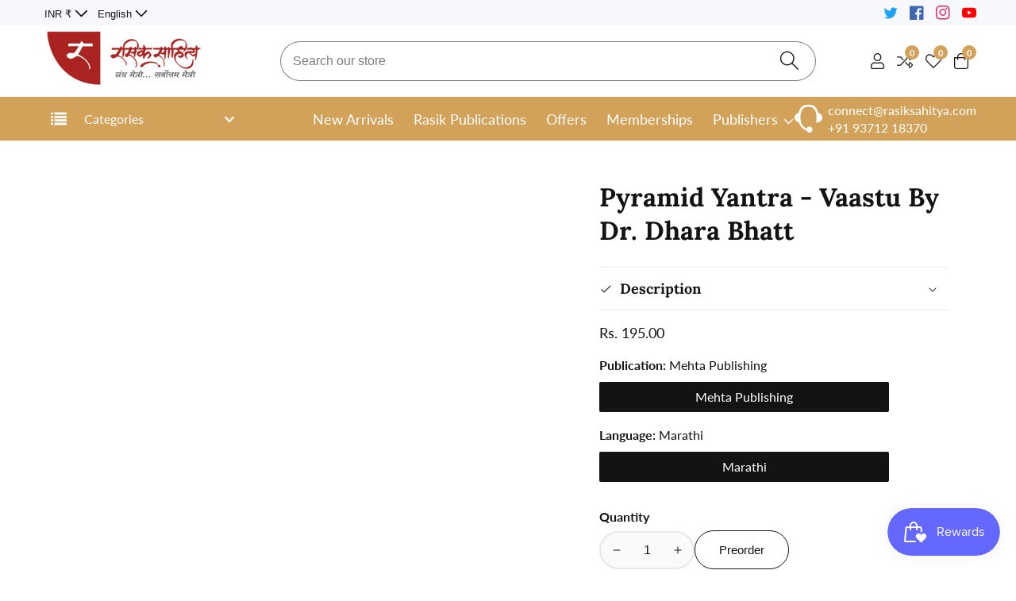

--- FILE ---
content_type: text/html; charset=utf-8
request_url: https://rasiksahitya.com/products/pyramid-yantra-vaastu-by-dr-dhara-bhatt
body_size: 51208
content:
<!doctype html>
<html class="no-js" lang="en">
  <head>
    <meta charset="utf-8">
    <meta http-equiv="X-UA-Compatible" content="IE=edge">
    <meta name="viewport" content="width=device-width,initial-scale=1">
    <meta name="theme-color" content="">
    <link rel="canonical" href="https://rasiksahitya.com/products/pyramid-yantra-vaastu-by-dr-dhara-bhatt">
    <link rel="preconnect" href="https://cdn.shopify.com" crossorigin><link rel="icon" type="image/png" href="//rasiksahitya.com/cdn/shop/files/Untitled_design_2_32x32.png?v=1672644745"><link rel="preconnect" href="https://fonts.shopifycdn.com" crossorigin><title>
      Pyramid Yantra - Vaastu By Dr. Dhara Bhatt
 &ndash; Rasik Sahitya LLP</title>

    
      <meta name="description" content="अधिक संपत्ती व स्वस्थता आकृष्ट करण्यासाठी त्वरित आणि नेमके मार्गदशन, वास्तू आणि फेंगशुईचे दोष निवारण करण्यासाठी सिद्ध तंत्र शिकून घ्या आणि आपले नशीब उजळून टाका.">
    

    

<meta property="og:site_name" content="Rasik Sahitya LLP">
<meta property="og:url" content="https://rasiksahitya.com/products/pyramid-yantra-vaastu-by-dr-dhara-bhatt">
<meta property="og:title" content="Pyramid Yantra - Vaastu By Dr. Dhara Bhatt">
<meta property="og:type" content="product">
<meta property="og:description" content="अधिक संपत्ती व स्वस्थता आकृष्ट करण्यासाठी त्वरित आणि नेमके मार्गदशन, वास्तू आणि फेंगशुईचे दोष निवारण करण्यासाठी सिद्ध तंत्र शिकून घ्या आणि आपले नशीब उजळून टाका."><meta property="og:image" content="http://rasiksahitya.com/cdn/shop/products/1437.jpg?v=1680006721">
  <meta property="og:image:secure_url" content="https://rasiksahitya.com/cdn/shop/products/1437.jpg?v=1680006721">
  <meta property="og:image:width" content="1000">
  <meta property="og:image:height" content="1000"><meta property="og:price:amount" content="195.00">
  <meta property="og:price:currency" content="INR"><meta name="twitter:site" content="@shai1210"><meta name="twitter:card" content="summary_large_image">
<meta name="twitter:title" content="Pyramid Yantra - Vaastu By Dr. Dhara Bhatt">
<meta name="twitter:description" content="अधिक संपत्ती व स्वस्थता आकृष्ट करण्यासाठी त्वरित आणि नेमके मार्गदशन, वास्तू आणि फेंगशुईचे दोष निवारण करण्यासाठी सिद्ध तंत्र शिकून घ्या आणि आपले नशीब उजळून टाका.">


    <script src="//rasiksahitya.com/cdn/shop/t/6/assets/global.js?v=150295029699723963371671733414" defer="defer"></script>
    
    <script src="//rasiksahitya.com/cdn/shop/t/6/assets/loadMore.js?v=110682198279885056101671733414" defer="defer"></script><script src="//rasiksahitya.com/cdn/shop/t/6/assets/glightbox.min.js?v=151443815937278947521671733414" defer="defer"></script><script src="//rasiksahitya.com/cdn/shop/t/6/assets/swiper-bundle.min.js?v=2172511954140529931671733416"></script>
    <script src="//rasiksahitya.com/cdn/shop/t/6/assets/instafeed.min.js?v=82854880179969078521671733414"></script>
    <script src="//rasiksahitya.com/cdn/shop/t/6/assets/custom.js?v=127418870383132052771671733413" defer="defer"></script>
    
    <script src="//rasiksahitya.com/cdn/shop/t/6/assets/slideshow.js?v=99049898618405900861671733416" defer="defer"></script><script src="//rasiksahitya.com/cdn/shop/t/6/assets/welcome-video.js?v=143774098138190517391671733417" defer="defer"></script><script src="//rasiksahitya.com/cdn/shop/t/6/assets/tab-active.js?v=56874913308069119601671733417" defer="defer"></script>
    <script src="//rasiksahitya.com/cdn/shop/t/6/assets/counter-up.js?v=41485555135145303971671733413" defer="defer"></script>
    <script src="//rasiksahitya.com/cdn/shop/t/6/assets/instagram-active.js?v=78790893491864432251671733414" defer="defer"></script><script>window.performance && window.performance.mark && window.performance.mark('shopify.content_for_header.start');</script><meta id="shopify-digital-wallet" name="shopify-digital-wallet" content="/69249368382/digital_wallets/dialog">
<link rel="alternate" hreflang="x-default" href="https://rasiksahitya.com/products/pyramid-yantra-vaastu-by-dr-dhara-bhatt">
<link rel="alternate" hreflang="en" href="https://rasiksahitya.com/products/pyramid-yantra-vaastu-by-dr-dhara-bhatt">
<link rel="alternate" hreflang="mr" href="https://rasiksahitya.com/mr/products/pyramid-yantra-vaastu-by-dr-dhara-bhatt">
<link rel="alternate" type="application/json+oembed" href="https://rasiksahitya.com/products/pyramid-yantra-vaastu-by-dr-dhara-bhatt.oembed">
<script async="async" src="/checkouts/internal/preloads.js?locale=en-IN"></script>
<script id="shopify-features" type="application/json">{"accessToken":"fc2936db8ea25b1b623509ae49a6fb28","betas":["rich-media-storefront-analytics"],"domain":"rasiksahitya.com","predictiveSearch":true,"shopId":69249368382,"locale":"en"}</script>
<script>var Shopify = Shopify || {};
Shopify.shop = "rasiksahitya.myshopify.com";
Shopify.locale = "en";
Shopify.currency = {"active":"INR","rate":"1.0"};
Shopify.country = "IN";
Shopify.theme = {"name":"Install-me-grocee-v1-1-0","id":140383486270,"schema_name":"Grocee","schema_version":"1.0.0","theme_store_id":null,"role":"main"};
Shopify.theme.handle = "null";
Shopify.theme.style = {"id":null,"handle":null};
Shopify.cdnHost = "rasiksahitya.com/cdn";
Shopify.routes = Shopify.routes || {};
Shopify.routes.root = "/";</script>
<script type="module">!function(o){(o.Shopify=o.Shopify||{}).modules=!0}(window);</script>
<script>!function(o){function n(){var o=[];function n(){o.push(Array.prototype.slice.apply(arguments))}return n.q=o,n}var t=o.Shopify=o.Shopify||{};t.loadFeatures=n(),t.autoloadFeatures=n()}(window);</script>
<script id="shop-js-analytics" type="application/json">{"pageType":"product"}</script>
<script defer="defer" async type="module" src="//rasiksahitya.com/cdn/shopifycloud/shop-js/modules/v2/client.init-shop-cart-sync_IZsNAliE.en.esm.js"></script>
<script defer="defer" async type="module" src="//rasiksahitya.com/cdn/shopifycloud/shop-js/modules/v2/chunk.common_0OUaOowp.esm.js"></script>
<script type="module">
  await import("//rasiksahitya.com/cdn/shopifycloud/shop-js/modules/v2/client.init-shop-cart-sync_IZsNAliE.en.esm.js");
await import("//rasiksahitya.com/cdn/shopifycloud/shop-js/modules/v2/chunk.common_0OUaOowp.esm.js");

  window.Shopify.SignInWithShop?.initShopCartSync?.({"fedCMEnabled":true,"windoidEnabled":true});

</script>
<script>(function() {
  var isLoaded = false;
  function asyncLoad() {
    if (isLoaded) return;
    isLoaded = true;
    var urls = ["https:\/\/js.smile.io\/v1\/smile-shopify.js?shop=rasiksahitya.myshopify.com","https:\/\/storage.googleapis.com\/pdf-uploader-v2.appspot.com\/rasiksahitya\/script\/script10_25_2023_10_01_21.js?shop=rasiksahitya.myshopify.com"];
    for (var i = 0; i < urls.length; i++) {
      var s = document.createElement('script');
      s.type = 'text/javascript';
      s.async = true;
      s.src = urls[i];
      var x = document.getElementsByTagName('script')[0];
      x.parentNode.insertBefore(s, x);
    }
  };
  if(window.attachEvent) {
    window.attachEvent('onload', asyncLoad);
  } else {
    window.addEventListener('load', asyncLoad, false);
  }
})();</script>
<script id="__st">var __st={"a":69249368382,"offset":19800,"reqid":"e5dffbd1-599e-4a7d-93e2-12d034f5e247-1768558057","pageurl":"rasiksahitya.com\/products\/pyramid-yantra-vaastu-by-dr-dhara-bhatt","u":"533216d97392","p":"product","rtyp":"product","rid":8197095751998};</script>
<script>window.ShopifyPaypalV4VisibilityTracking = true;</script>
<script id="captcha-bootstrap">!function(){'use strict';const t='contact',e='account',n='new_comment',o=[[t,t],['blogs',n],['comments',n],[t,'customer']],c=[[e,'customer_login'],[e,'guest_login'],[e,'recover_customer_password'],[e,'create_customer']],r=t=>t.map((([t,e])=>`form[action*='/${t}']:not([data-nocaptcha='true']) input[name='form_type'][value='${e}']`)).join(','),a=t=>()=>t?[...document.querySelectorAll(t)].map((t=>t.form)):[];function s(){const t=[...o],e=r(t);return a(e)}const i='password',u='form_key',d=['recaptcha-v3-token','g-recaptcha-response','h-captcha-response',i],f=()=>{try{return window.sessionStorage}catch{return}},m='__shopify_v',_=t=>t.elements[u];function p(t,e,n=!1){try{const o=window.sessionStorage,c=JSON.parse(o.getItem(e)),{data:r}=function(t){const{data:e,action:n}=t;return t[m]||n?{data:e,action:n}:{data:t,action:n}}(c);for(const[e,n]of Object.entries(r))t.elements[e]&&(t.elements[e].value=n);n&&o.removeItem(e)}catch(o){console.error('form repopulation failed',{error:o})}}const l='form_type',E='cptcha';function T(t){t.dataset[E]=!0}const w=window,h=w.document,L='Shopify',v='ce_forms',y='captcha';let A=!1;((t,e)=>{const n=(g='f06e6c50-85a8-45c8-87d0-21a2b65856fe',I='https://cdn.shopify.com/shopifycloud/storefront-forms-hcaptcha/ce_storefront_forms_captcha_hcaptcha.v1.5.2.iife.js',D={infoText:'Protected by hCaptcha',privacyText:'Privacy',termsText:'Terms'},(t,e,n)=>{const o=w[L][v],c=o.bindForm;if(c)return c(t,g,e,D).then(n);var r;o.q.push([[t,g,e,D],n]),r=I,A||(h.body.append(Object.assign(h.createElement('script'),{id:'captcha-provider',async:!0,src:r})),A=!0)});var g,I,D;w[L]=w[L]||{},w[L][v]=w[L][v]||{},w[L][v].q=[],w[L][y]=w[L][y]||{},w[L][y].protect=function(t,e){n(t,void 0,e),T(t)},Object.freeze(w[L][y]),function(t,e,n,w,h,L){const[v,y,A,g]=function(t,e,n){const i=e?o:[],u=t?c:[],d=[...i,...u],f=r(d),m=r(i),_=r(d.filter((([t,e])=>n.includes(e))));return[a(f),a(m),a(_),s()]}(w,h,L),I=t=>{const e=t.target;return e instanceof HTMLFormElement?e:e&&e.form},D=t=>v().includes(t);t.addEventListener('submit',(t=>{const e=I(t);if(!e)return;const n=D(e)&&!e.dataset.hcaptchaBound&&!e.dataset.recaptchaBound,o=_(e),c=g().includes(e)&&(!o||!o.value);(n||c)&&t.preventDefault(),c&&!n&&(function(t){try{if(!f())return;!function(t){const e=f();if(!e)return;const n=_(t);if(!n)return;const o=n.value;o&&e.removeItem(o)}(t);const e=Array.from(Array(32),(()=>Math.random().toString(36)[2])).join('');!function(t,e){_(t)||t.append(Object.assign(document.createElement('input'),{type:'hidden',name:u})),t.elements[u].value=e}(t,e),function(t,e){const n=f();if(!n)return;const o=[...t.querySelectorAll(`input[type='${i}']`)].map((({name:t})=>t)),c=[...d,...o],r={};for(const[a,s]of new FormData(t).entries())c.includes(a)||(r[a]=s);n.setItem(e,JSON.stringify({[m]:1,action:t.action,data:r}))}(t,e)}catch(e){console.error('failed to persist form',e)}}(e),e.submit())}));const S=(t,e)=>{t&&!t.dataset[E]&&(n(t,e.some((e=>e===t))),T(t))};for(const o of['focusin','change'])t.addEventListener(o,(t=>{const e=I(t);D(e)&&S(e,y())}));const B=e.get('form_key'),M=e.get(l),P=B&&M;t.addEventListener('DOMContentLoaded',(()=>{const t=y();if(P)for(const e of t)e.elements[l].value===M&&p(e,B);[...new Set([...A(),...v().filter((t=>'true'===t.dataset.shopifyCaptcha))])].forEach((e=>S(e,t)))}))}(h,new URLSearchParams(w.location.search),n,t,e,['guest_login'])})(!0,!0)}();</script>
<script integrity="sha256-4kQ18oKyAcykRKYeNunJcIwy7WH5gtpwJnB7kiuLZ1E=" data-source-attribution="shopify.loadfeatures" defer="defer" src="//rasiksahitya.com/cdn/shopifycloud/storefront/assets/storefront/load_feature-a0a9edcb.js" crossorigin="anonymous"></script>
<script data-source-attribution="shopify.dynamic_checkout.dynamic.init">var Shopify=Shopify||{};Shopify.PaymentButton=Shopify.PaymentButton||{isStorefrontPortableWallets:!0,init:function(){window.Shopify.PaymentButton.init=function(){};var t=document.createElement("script");t.src="https://rasiksahitya.com/cdn/shopifycloud/portable-wallets/latest/portable-wallets.en.js",t.type="module",document.head.appendChild(t)}};
</script>
<script data-source-attribution="shopify.dynamic_checkout.buyer_consent">
  function portableWalletsHideBuyerConsent(e){var t=document.getElementById("shopify-buyer-consent"),n=document.getElementById("shopify-subscription-policy-button");t&&n&&(t.classList.add("hidden"),t.setAttribute("aria-hidden","true"),n.removeEventListener("click",e))}function portableWalletsShowBuyerConsent(e){var t=document.getElementById("shopify-buyer-consent"),n=document.getElementById("shopify-subscription-policy-button");t&&n&&(t.classList.remove("hidden"),t.removeAttribute("aria-hidden"),n.addEventListener("click",e))}window.Shopify?.PaymentButton&&(window.Shopify.PaymentButton.hideBuyerConsent=portableWalletsHideBuyerConsent,window.Shopify.PaymentButton.showBuyerConsent=portableWalletsShowBuyerConsent);
</script>
<script>
  function portableWalletsCleanup(e){e&&e.src&&console.error("Failed to load portable wallets script "+e.src);var t=document.querySelectorAll("shopify-accelerated-checkout .shopify-payment-button__skeleton, shopify-accelerated-checkout-cart .wallet-cart-button__skeleton"),e=document.getElementById("shopify-buyer-consent");for(let e=0;e<t.length;e++)t[e].remove();e&&e.remove()}function portableWalletsNotLoadedAsModule(e){e instanceof ErrorEvent&&"string"==typeof e.message&&e.message.includes("import.meta")&&"string"==typeof e.filename&&e.filename.includes("portable-wallets")&&(window.removeEventListener("error",portableWalletsNotLoadedAsModule),window.Shopify.PaymentButton.failedToLoad=e,"loading"===document.readyState?document.addEventListener("DOMContentLoaded",window.Shopify.PaymentButton.init):window.Shopify.PaymentButton.init())}window.addEventListener("error",portableWalletsNotLoadedAsModule);
</script>

<script type="module" src="https://rasiksahitya.com/cdn/shopifycloud/portable-wallets/latest/portable-wallets.en.js" onError="portableWalletsCleanup(this)" crossorigin="anonymous"></script>
<script nomodule>
  document.addEventListener("DOMContentLoaded", portableWalletsCleanup);
</script>

<link id="shopify-accelerated-checkout-styles" rel="stylesheet" media="screen" href="https://rasiksahitya.com/cdn/shopifycloud/portable-wallets/latest/accelerated-checkout-backwards-compat.css" crossorigin="anonymous">
<style id="shopify-accelerated-checkout-cart">
        #shopify-buyer-consent {
  margin-top: 1em;
  display: inline-block;
  width: 100%;
}

#shopify-buyer-consent.hidden {
  display: none;
}

#shopify-subscription-policy-button {
  background: none;
  border: none;
  padding: 0;
  text-decoration: underline;
  font-size: inherit;
  cursor: pointer;
}

#shopify-subscription-policy-button::before {
  box-shadow: none;
}

      </style>
<script id="sections-script" data-sections="product-recommendations" defer="defer" src="//rasiksahitya.com/cdn/shop/t/6/compiled_assets/scripts.js?5812"></script>
<script>window.performance && window.performance.mark && window.performance.mark('shopify.content_for_header.end');</script>


    <style data-shopify>
      @font-face {
  font-family: Lato;
  font-weight: 400;
  font-style: normal;
  font-display: swap;
  src: url("//rasiksahitya.com/cdn/fonts/lato/lato_n4.c3b93d431f0091c8be23185e15c9d1fee1e971c5.woff2") format("woff2"),
       url("//rasiksahitya.com/cdn/fonts/lato/lato_n4.d5c00c781efb195594fd2fd4ad04f7882949e327.woff") format("woff");
}

      @font-face {
  font-family: Lato;
  font-weight: 700;
  font-style: normal;
  font-display: swap;
  src: url("//rasiksahitya.com/cdn/fonts/lato/lato_n7.900f219bc7337bc57a7a2151983f0a4a4d9d5dcf.woff2") format("woff2"),
       url("//rasiksahitya.com/cdn/fonts/lato/lato_n7.a55c60751adcc35be7c4f8a0313f9698598612ee.woff") format("woff");
}

      @font-face {
  font-family: Lato;
  font-weight: 400;
  font-style: italic;
  font-display: swap;
  src: url("//rasiksahitya.com/cdn/fonts/lato/lato_i4.09c847adc47c2fefc3368f2e241a3712168bc4b6.woff2") format("woff2"),
       url("//rasiksahitya.com/cdn/fonts/lato/lato_i4.3c7d9eb6c1b0a2bf62d892c3ee4582b016d0f30c.woff") format("woff");
}

      @font-face {
  font-family: Lato;
  font-weight: 700;
  font-style: italic;
  font-display: swap;
  src: url("//rasiksahitya.com/cdn/fonts/lato/lato_i7.16ba75868b37083a879b8dd9f2be44e067dfbf92.woff2") format("woff2"),
       url("//rasiksahitya.com/cdn/fonts/lato/lato_i7.4c07c2b3b7e64ab516aa2f2081d2bb0366b9dce8.woff") format("woff");
}

      @font-face {
  font-family: Lora;
  font-weight: 700;
  font-style: normal;
  font-display: swap;
  src: url("//rasiksahitya.com/cdn/fonts/lora/lora_n7.58a834e7e54c895806b2ffc982e4a00af29b1b9c.woff2") format("woff2"),
       url("//rasiksahitya.com/cdn/fonts/lora/lora_n7.05fdf76140ca6e72e48561caf7f9893c487c3f1b.woff") format("woff");
}


      :root {
        --font-body-family: Lato, sans-serif;
        --font-body-style: normal;
        --font-body-weight: 400;

        --font-heading-family: Lora, serif;
        --font-heading-style: normal;
        --font-heading-weight: 700;

        --color-base-text: 19, 19, 19;
    	--color-base-text-link-hover: 147, 39, 43;
        --color-base-background-1: 255, 255, 255;
        --color-base-background-2: 247, 248, 252;
    
        --color-base-solid-button-labels: 255, 255, 255;
        --color-base-outline-button-labels: 19, 19, 19;
        --color-base-accent-1: 210, 162, 90;
        --color-base-accent-2: 147, 39, 43;
        --payment-terms-background-color: #ffffff;
    
        --product-card-button-text: 18, 18, 18;
        --product-card-button-background: 255, 255, 255;

    	--gradient-base-background-1: #ffffff;
        --gradient-base-background-2: #f7f8fc;
        --gradient-base-accent-1: #d2a25a;
        --gradient-base-accent-2: #93272b;
    
    
    	--font-body-size: 1.0;
    	--font-heading-size: 0.9;
    	--heading-letter-spacing: 0px;
    	--header-text-case: none;
    
    	--button-border-width: 1px;
        --button-border-radius: 30px;
        --button-letter-spacing: 0px;
    	--button-font-size: 1.0;
    	--button-text-case: none;
        

      --container-lg-width: 120rem;
    	--container-fluid-offset: 5rem;
      --transition: all 0.3s ease 0s;
      --duration-long: 500ms;
      }
    
     :root {
      --white-color: #FFFFFF;
    }
      
      *,
      *::before,
      *::after {
        box-sizing: inherit;
      }

      html {
        box-sizing: border-box;
        height: 100%;
        margin: 0;
        padding: 0;
    	font-size: calc(var(--font-body-size) * 62.5%);
      }

      body {
    	margin: 0;
        min-height: 100%;
        font-size: 1.5rem;
    	letter-spacing: 0px;
        line-height: calc(1 + 0.8 / var(--font-body-size));
        font-family: var(--font-body-family);
        font-style: var(--font-body-style);
        font-weight: var(--font-body-weight);
        position: relative;
        visibility: visible;
        overflow-x: hidden;
      }
    @media only screen and (min-width: 992px){
        body {
          font-size: 1.6rem;
        }
    }
    </style>
    
    
    <link href="//rasiksahitya.com/cdn/shop/t/6/assets/swiper-bundle.min.css?v=139857924144629129411671733416" rel="stylesheet" type="text/css" media="all" />
<link href="//rasiksahitya.com/cdn/shop/t/6/assets/glightbox.min.css?v=6584754293802081701671733414" rel="stylesheet" type="text/css" media="all" />
<link href="//rasiksahitya.com/cdn/shop/t/6/assets/base.css?v=121336797923890323001671733411" rel="stylesheet" type="text/css" media="all" />
<link rel="preload" as="font" href="//rasiksahitya.com/cdn/fonts/lato/lato_n4.c3b93d431f0091c8be23185e15c9d1fee1e971c5.woff2" type="font/woff2" crossorigin><link rel="preload" as="font" href="//rasiksahitya.com/cdn/fonts/lora/lora_n7.58a834e7e54c895806b2ffc982e4a00af29b1b9c.woff2" type="font/woff2" crossorigin><link rel="stylesheet" href="//rasiksahitya.com/cdn/shop/t/6/assets/component-predictive-search.css?v=90185975500951793951671733412" media="print" onload="this.media='all'"><script>document.documentElement.className = document.documentElement.className.replace('no-js', 'js');</script>
  
  










<!-- BEGIN app block: shopify://apps/dab-whatsapp-chat-abandoned/blocks/whatsapp/6d63089a-93a5-4d9c-87d1-7649bb00ed7f -->


<script>
  const urlParams = new URLSearchParams(window.location.search);
  if (urlParams.get('wa_data')) {
    let wa_token = { [urlParams.get('token')]: urlParams.get('wa_data') };
    if (wa_token != '') {
      if (['order_create', 'order_fulfill'].includes(urlParams.get('token'))) {
        localStorage.setItem('wa_ord_data', JSON.stringify([wa_token]));
      } else if (['campaign_planner', 'campaign'].includes(urlParams.get('token'))) {
        localStorage.setItem('wa_camp_data', JSON.stringify([wa_token]));
      } else {
        if (localStorage.getItem('wa_token') && JSON.parse(localStorage.getItem('wa_token')).length > 0) {
          let exist_localStorage_data = localStorage.getItem('wa_token');
          const if_exist_data = JSON.parse(localStorage.getItem('wa_token')).findIndex((obj) => Object.keys(obj)[0] == urlParams.get('token'));
          if (!JSON.parse(localStorage.getItem('wa_token')).some((obj, i) => Object.keys(obj)[0] == urlParams.get('token'))) {
            let token_data = [...JSON.parse(exist_localStorage_data)];
            token_data.push(wa_token);
            localStorage.setItem('wa_token', JSON.stringify(token_data));
          } else {
            let token_datas = [...JSON.parse(exist_localStorage_data)];
            token_datas[if_exist_data] = wa_token
            localStorage.setItem('wa_token', JSON.stringify(token_datas));
          }
        } else {
          localStorage.setItem('wa_token', JSON.stringify([wa_token]));
        }
      }
    }
    if (urlParams.get('url')) {
      const url_encoded = urlParams.get('url');
      if (atob(url_encoded)) {
        window.location.href = atob(url_encoded);
      }
    }
  }
</script>

  
    
      <script type="text/javascript">
        document.addEventListener('DOMContentLoaded', () => {
          var whatsappDiv = document.createElement('div');
          whatsappDiv.id = 'whatsappContain';
          whatsappDiv.style.display = 'none';
          document.body.appendChild(whatsappDiv);

          function WhatsappScriptLoad(e) {
            return new Promise(function (t, n) {
              let r = document.createElement('script');
              (r.src = e),
                (r.id = 'whatsapp'),
                (r.type = 'text/javascript'),
                (r.onError = n),
                (r.async = false),
                (r.onload = t),
                r.addEventListener('error', n),
                r.addEventListener('load', t),
                document.getElementsByTagName('head')[0].appendChild(r);
            });
          }

          WhatsappScriptLoad('https://apps.dabcommerce.xyz/widget/static/js/whatsappFront.js').then(() => {
            document.getElementById('whatsappContain').style.display = 'block';
            document.getElementById('whatsappContain').style.zIndex  = '9999';
          });
        });
      </script>
      
        <link type="text/css" id="whatsAppCss" href="https://apps.dabcommerce.xyz/widget_assets/css/whatsapp_front.css" rel="stylesheet">
      
    
  
<!-- END app block --><link href="https://monorail-edge.shopifysvc.com" rel="dns-prefetch">
<script>(function(){if ("sendBeacon" in navigator && "performance" in window) {try {var session_token_from_headers = performance.getEntriesByType('navigation')[0].serverTiming.find(x => x.name == '_s').description;} catch {var session_token_from_headers = undefined;}var session_cookie_matches = document.cookie.match(/_shopify_s=([^;]*)/);var session_token_from_cookie = session_cookie_matches && session_cookie_matches.length === 2 ? session_cookie_matches[1] : "";var session_token = session_token_from_headers || session_token_from_cookie || "";function handle_abandonment_event(e) {var entries = performance.getEntries().filter(function(entry) {return /monorail-edge.shopifysvc.com/.test(entry.name);});if (!window.abandonment_tracked && entries.length === 0) {window.abandonment_tracked = true;var currentMs = Date.now();var navigation_start = performance.timing.navigationStart;var payload = {shop_id: 69249368382,url: window.location.href,navigation_start,duration: currentMs - navigation_start,session_token,page_type: "product"};window.navigator.sendBeacon("https://monorail-edge.shopifysvc.com/v1/produce", JSON.stringify({schema_id: "online_store_buyer_site_abandonment/1.1",payload: payload,metadata: {event_created_at_ms: currentMs,event_sent_at_ms: currentMs}}));}}window.addEventListener('pagehide', handle_abandonment_event);}}());</script>
<script id="web-pixels-manager-setup">(function e(e,d,r,n,o){if(void 0===o&&(o={}),!Boolean(null===(a=null===(i=window.Shopify)||void 0===i?void 0:i.analytics)||void 0===a?void 0:a.replayQueue)){var i,a;window.Shopify=window.Shopify||{};var t=window.Shopify;t.analytics=t.analytics||{};var s=t.analytics;s.replayQueue=[],s.publish=function(e,d,r){return s.replayQueue.push([e,d,r]),!0};try{self.performance.mark("wpm:start")}catch(e){}var l=function(){var e={modern:/Edge?\/(1{2}[4-9]|1[2-9]\d|[2-9]\d{2}|\d{4,})\.\d+(\.\d+|)|Firefox\/(1{2}[4-9]|1[2-9]\d|[2-9]\d{2}|\d{4,})\.\d+(\.\d+|)|Chrom(ium|e)\/(9{2}|\d{3,})\.\d+(\.\d+|)|(Maci|X1{2}).+ Version\/(15\.\d+|(1[6-9]|[2-9]\d|\d{3,})\.\d+)([,.]\d+|)( \(\w+\)|)( Mobile\/\w+|) Safari\/|Chrome.+OPR\/(9{2}|\d{3,})\.\d+\.\d+|(CPU[ +]OS|iPhone[ +]OS|CPU[ +]iPhone|CPU IPhone OS|CPU iPad OS)[ +]+(15[._]\d+|(1[6-9]|[2-9]\d|\d{3,})[._]\d+)([._]\d+|)|Android:?[ /-](13[3-9]|1[4-9]\d|[2-9]\d{2}|\d{4,})(\.\d+|)(\.\d+|)|Android.+Firefox\/(13[5-9]|1[4-9]\d|[2-9]\d{2}|\d{4,})\.\d+(\.\d+|)|Android.+Chrom(ium|e)\/(13[3-9]|1[4-9]\d|[2-9]\d{2}|\d{4,})\.\d+(\.\d+|)|SamsungBrowser\/([2-9]\d|\d{3,})\.\d+/,legacy:/Edge?\/(1[6-9]|[2-9]\d|\d{3,})\.\d+(\.\d+|)|Firefox\/(5[4-9]|[6-9]\d|\d{3,})\.\d+(\.\d+|)|Chrom(ium|e)\/(5[1-9]|[6-9]\d|\d{3,})\.\d+(\.\d+|)([\d.]+$|.*Safari\/(?![\d.]+ Edge\/[\d.]+$))|(Maci|X1{2}).+ Version\/(10\.\d+|(1[1-9]|[2-9]\d|\d{3,})\.\d+)([,.]\d+|)( \(\w+\)|)( Mobile\/\w+|) Safari\/|Chrome.+OPR\/(3[89]|[4-9]\d|\d{3,})\.\d+\.\d+|(CPU[ +]OS|iPhone[ +]OS|CPU[ +]iPhone|CPU IPhone OS|CPU iPad OS)[ +]+(10[._]\d+|(1[1-9]|[2-9]\d|\d{3,})[._]\d+)([._]\d+|)|Android:?[ /-](13[3-9]|1[4-9]\d|[2-9]\d{2}|\d{4,})(\.\d+|)(\.\d+|)|Mobile Safari.+OPR\/([89]\d|\d{3,})\.\d+\.\d+|Android.+Firefox\/(13[5-9]|1[4-9]\d|[2-9]\d{2}|\d{4,})\.\d+(\.\d+|)|Android.+Chrom(ium|e)\/(13[3-9]|1[4-9]\d|[2-9]\d{2}|\d{4,})\.\d+(\.\d+|)|Android.+(UC? ?Browser|UCWEB|U3)[ /]?(15\.([5-9]|\d{2,})|(1[6-9]|[2-9]\d|\d{3,})\.\d+)\.\d+|SamsungBrowser\/(5\.\d+|([6-9]|\d{2,})\.\d+)|Android.+MQ{2}Browser\/(14(\.(9|\d{2,})|)|(1[5-9]|[2-9]\d|\d{3,})(\.\d+|))(\.\d+|)|K[Aa][Ii]OS\/(3\.\d+|([4-9]|\d{2,})\.\d+)(\.\d+|)/},d=e.modern,r=e.legacy,n=navigator.userAgent;return n.match(d)?"modern":n.match(r)?"legacy":"unknown"}(),u="modern"===l?"modern":"legacy",c=(null!=n?n:{modern:"",legacy:""})[u],f=function(e){return[e.baseUrl,"/wpm","/b",e.hashVersion,"modern"===e.buildTarget?"m":"l",".js"].join("")}({baseUrl:d,hashVersion:r,buildTarget:u}),m=function(e){var d=e.version,r=e.bundleTarget,n=e.surface,o=e.pageUrl,i=e.monorailEndpoint;return{emit:function(e){var a=e.status,t=e.errorMsg,s=(new Date).getTime(),l=JSON.stringify({metadata:{event_sent_at_ms:s},events:[{schema_id:"web_pixels_manager_load/3.1",payload:{version:d,bundle_target:r,page_url:o,status:a,surface:n,error_msg:t},metadata:{event_created_at_ms:s}}]});if(!i)return console&&console.warn&&console.warn("[Web Pixels Manager] No Monorail endpoint provided, skipping logging."),!1;try{return self.navigator.sendBeacon.bind(self.navigator)(i,l)}catch(e){}var u=new XMLHttpRequest;try{return u.open("POST",i,!0),u.setRequestHeader("Content-Type","text/plain"),u.send(l),!0}catch(e){return console&&console.warn&&console.warn("[Web Pixels Manager] Got an unhandled error while logging to Monorail."),!1}}}}({version:r,bundleTarget:l,surface:e.surface,pageUrl:self.location.href,monorailEndpoint:e.monorailEndpoint});try{o.browserTarget=l,function(e){var d=e.src,r=e.async,n=void 0===r||r,o=e.onload,i=e.onerror,a=e.sri,t=e.scriptDataAttributes,s=void 0===t?{}:t,l=document.createElement("script"),u=document.querySelector("head"),c=document.querySelector("body");if(l.async=n,l.src=d,a&&(l.integrity=a,l.crossOrigin="anonymous"),s)for(var f in s)if(Object.prototype.hasOwnProperty.call(s,f))try{l.dataset[f]=s[f]}catch(e){}if(o&&l.addEventListener("load",o),i&&l.addEventListener("error",i),u)u.appendChild(l);else{if(!c)throw new Error("Did not find a head or body element to append the script");c.appendChild(l)}}({src:f,async:!0,onload:function(){if(!function(){var e,d;return Boolean(null===(d=null===(e=window.Shopify)||void 0===e?void 0:e.analytics)||void 0===d?void 0:d.initialized)}()){var d=window.webPixelsManager.init(e)||void 0;if(d){var r=window.Shopify.analytics;r.replayQueue.forEach((function(e){var r=e[0],n=e[1],o=e[2];d.publishCustomEvent(r,n,o)})),r.replayQueue=[],r.publish=d.publishCustomEvent,r.visitor=d.visitor,r.initialized=!0}}},onerror:function(){return m.emit({status:"failed",errorMsg:"".concat(f," has failed to load")})},sri:function(e){var d=/^sha384-[A-Za-z0-9+/=]+$/;return"string"==typeof e&&d.test(e)}(c)?c:"",scriptDataAttributes:o}),m.emit({status:"loading"})}catch(e){m.emit({status:"failed",errorMsg:(null==e?void 0:e.message)||"Unknown error"})}}})({shopId: 69249368382,storefrontBaseUrl: "https://rasiksahitya.com",extensionsBaseUrl: "https://extensions.shopifycdn.com/cdn/shopifycloud/web-pixels-manager",monorailEndpoint: "https://monorail-edge.shopifysvc.com/unstable/produce_batch",surface: "storefront-renderer",enabledBetaFlags: ["2dca8a86"],webPixelsConfigList: [{"id":"shopify-app-pixel","configuration":"{}","eventPayloadVersion":"v1","runtimeContext":"STRICT","scriptVersion":"0450","apiClientId":"shopify-pixel","type":"APP","privacyPurposes":["ANALYTICS","MARKETING"]},{"id":"shopify-custom-pixel","eventPayloadVersion":"v1","runtimeContext":"LAX","scriptVersion":"0450","apiClientId":"shopify-pixel","type":"CUSTOM","privacyPurposes":["ANALYTICS","MARKETING"]}],isMerchantRequest: false,initData: {"shop":{"name":"Rasik Sahitya LLP","paymentSettings":{"currencyCode":"INR"},"myshopifyDomain":"rasiksahitya.myshopify.com","countryCode":"IN","storefrontUrl":"https:\/\/rasiksahitya.com"},"customer":null,"cart":null,"checkout":null,"productVariants":[{"price":{"amount":195.0,"currencyCode":"INR"},"product":{"title":"Pyramid Yantra - Vaastu By Dr. Dhara Bhatt","vendor":"Rasik Sahitya","id":"8197095751998","untranslatedTitle":"Pyramid Yantra - Vaastu By Dr. Dhara Bhatt","url":"\/products\/pyramid-yantra-vaastu-by-dr-dhara-bhatt","type":"Books"},"id":"44827279753534","image":{"src":"\/\/rasiksahitya.com\/cdn\/shop\/products\/1437.jpg?v=1680006721"},"sku":null,"title":"Mehta Publishing \/ Marathi","untranslatedTitle":"Mehta Publishing \/ Marathi"}],"purchasingCompany":null},},"https://rasiksahitya.com/cdn","fcfee988w5aeb613cpc8e4bc33m6693e112",{"modern":"","legacy":""},{"shopId":"69249368382","storefrontBaseUrl":"https:\/\/rasiksahitya.com","extensionBaseUrl":"https:\/\/extensions.shopifycdn.com\/cdn\/shopifycloud\/web-pixels-manager","surface":"storefront-renderer","enabledBetaFlags":"[\"2dca8a86\"]","isMerchantRequest":"false","hashVersion":"fcfee988w5aeb613cpc8e4bc33m6693e112","publish":"custom","events":"[[\"page_viewed\",{}],[\"product_viewed\",{\"productVariant\":{\"price\":{\"amount\":195.0,\"currencyCode\":\"INR\"},\"product\":{\"title\":\"Pyramid Yantra - Vaastu By Dr. Dhara Bhatt\",\"vendor\":\"Rasik Sahitya\",\"id\":\"8197095751998\",\"untranslatedTitle\":\"Pyramid Yantra - Vaastu By Dr. Dhara Bhatt\",\"url\":\"\/products\/pyramid-yantra-vaastu-by-dr-dhara-bhatt\",\"type\":\"Books\"},\"id\":\"44827279753534\",\"image\":{\"src\":\"\/\/rasiksahitya.com\/cdn\/shop\/products\/1437.jpg?v=1680006721\"},\"sku\":null,\"title\":\"Mehta Publishing \/ Marathi\",\"untranslatedTitle\":\"Mehta Publishing \/ Marathi\"}}]]"});</script><script>
  window.ShopifyAnalytics = window.ShopifyAnalytics || {};
  window.ShopifyAnalytics.meta = window.ShopifyAnalytics.meta || {};
  window.ShopifyAnalytics.meta.currency = 'INR';
  var meta = {"product":{"id":8197095751998,"gid":"gid:\/\/shopify\/Product\/8197095751998","vendor":"Rasik Sahitya","type":"Books","handle":"pyramid-yantra-vaastu-by-dr-dhara-bhatt","variants":[{"id":44827279753534,"price":19500,"name":"Pyramid Yantra - Vaastu By Dr. Dhara Bhatt - Mehta Publishing \/ Marathi","public_title":"Mehta Publishing \/ Marathi","sku":null}],"remote":false},"page":{"pageType":"product","resourceType":"product","resourceId":8197095751998,"requestId":"e5dffbd1-599e-4a7d-93e2-12d034f5e247-1768558057"}};
  for (var attr in meta) {
    window.ShopifyAnalytics.meta[attr] = meta[attr];
  }
</script>
<script class="analytics">
  (function () {
    var customDocumentWrite = function(content) {
      var jquery = null;

      if (window.jQuery) {
        jquery = window.jQuery;
      } else if (window.Checkout && window.Checkout.$) {
        jquery = window.Checkout.$;
      }

      if (jquery) {
        jquery('body').append(content);
      }
    };

    var hasLoggedConversion = function(token) {
      if (token) {
        return document.cookie.indexOf('loggedConversion=' + token) !== -1;
      }
      return false;
    }

    var setCookieIfConversion = function(token) {
      if (token) {
        var twoMonthsFromNow = new Date(Date.now());
        twoMonthsFromNow.setMonth(twoMonthsFromNow.getMonth() + 2);

        document.cookie = 'loggedConversion=' + token + '; expires=' + twoMonthsFromNow;
      }
    }

    var trekkie = window.ShopifyAnalytics.lib = window.trekkie = window.trekkie || [];
    if (trekkie.integrations) {
      return;
    }
    trekkie.methods = [
      'identify',
      'page',
      'ready',
      'track',
      'trackForm',
      'trackLink'
    ];
    trekkie.factory = function(method) {
      return function() {
        var args = Array.prototype.slice.call(arguments);
        args.unshift(method);
        trekkie.push(args);
        return trekkie;
      };
    };
    for (var i = 0; i < trekkie.methods.length; i++) {
      var key = trekkie.methods[i];
      trekkie[key] = trekkie.factory(key);
    }
    trekkie.load = function(config) {
      trekkie.config = config || {};
      trekkie.config.initialDocumentCookie = document.cookie;
      var first = document.getElementsByTagName('script')[0];
      var script = document.createElement('script');
      script.type = 'text/javascript';
      script.onerror = function(e) {
        var scriptFallback = document.createElement('script');
        scriptFallback.type = 'text/javascript';
        scriptFallback.onerror = function(error) {
                var Monorail = {
      produce: function produce(monorailDomain, schemaId, payload) {
        var currentMs = new Date().getTime();
        var event = {
          schema_id: schemaId,
          payload: payload,
          metadata: {
            event_created_at_ms: currentMs,
            event_sent_at_ms: currentMs
          }
        };
        return Monorail.sendRequest("https://" + monorailDomain + "/v1/produce", JSON.stringify(event));
      },
      sendRequest: function sendRequest(endpointUrl, payload) {
        // Try the sendBeacon API
        if (window && window.navigator && typeof window.navigator.sendBeacon === 'function' && typeof window.Blob === 'function' && !Monorail.isIos12()) {
          var blobData = new window.Blob([payload], {
            type: 'text/plain'
          });

          if (window.navigator.sendBeacon(endpointUrl, blobData)) {
            return true;
          } // sendBeacon was not successful

        } // XHR beacon

        var xhr = new XMLHttpRequest();

        try {
          xhr.open('POST', endpointUrl);
          xhr.setRequestHeader('Content-Type', 'text/plain');
          xhr.send(payload);
        } catch (e) {
          console.log(e);
        }

        return false;
      },
      isIos12: function isIos12() {
        return window.navigator.userAgent.lastIndexOf('iPhone; CPU iPhone OS 12_') !== -1 || window.navigator.userAgent.lastIndexOf('iPad; CPU OS 12_') !== -1;
      }
    };
    Monorail.produce('monorail-edge.shopifysvc.com',
      'trekkie_storefront_load_errors/1.1',
      {shop_id: 69249368382,
      theme_id: 140383486270,
      app_name: "storefront",
      context_url: window.location.href,
      source_url: "//rasiksahitya.com/cdn/s/trekkie.storefront.cd680fe47e6c39ca5d5df5f0a32d569bc48c0f27.min.js"});

        };
        scriptFallback.async = true;
        scriptFallback.src = '//rasiksahitya.com/cdn/s/trekkie.storefront.cd680fe47e6c39ca5d5df5f0a32d569bc48c0f27.min.js';
        first.parentNode.insertBefore(scriptFallback, first);
      };
      script.async = true;
      script.src = '//rasiksahitya.com/cdn/s/trekkie.storefront.cd680fe47e6c39ca5d5df5f0a32d569bc48c0f27.min.js';
      first.parentNode.insertBefore(script, first);
    };
    trekkie.load(
      {"Trekkie":{"appName":"storefront","development":false,"defaultAttributes":{"shopId":69249368382,"isMerchantRequest":null,"themeId":140383486270,"themeCityHash":"18304475107642359447","contentLanguage":"en","currency":"INR","eventMetadataId":"c9765bba-aea4-4736-959d-a62c6dd2f709"},"isServerSideCookieWritingEnabled":true,"monorailRegion":"shop_domain","enabledBetaFlags":["65f19447"]},"Session Attribution":{},"S2S":{"facebookCapiEnabled":false,"source":"trekkie-storefront-renderer","apiClientId":580111}}
    );

    var loaded = false;
    trekkie.ready(function() {
      if (loaded) return;
      loaded = true;

      window.ShopifyAnalytics.lib = window.trekkie;

      var originalDocumentWrite = document.write;
      document.write = customDocumentWrite;
      try { window.ShopifyAnalytics.merchantGoogleAnalytics.call(this); } catch(error) {};
      document.write = originalDocumentWrite;

      window.ShopifyAnalytics.lib.page(null,{"pageType":"product","resourceType":"product","resourceId":8197095751998,"requestId":"e5dffbd1-599e-4a7d-93e2-12d034f5e247-1768558057","shopifyEmitted":true});

      var match = window.location.pathname.match(/checkouts\/(.+)\/(thank_you|post_purchase)/)
      var token = match? match[1]: undefined;
      if (!hasLoggedConversion(token)) {
        setCookieIfConversion(token);
        window.ShopifyAnalytics.lib.track("Viewed Product",{"currency":"INR","variantId":44827279753534,"productId":8197095751998,"productGid":"gid:\/\/shopify\/Product\/8197095751998","name":"Pyramid Yantra - Vaastu By Dr. Dhara Bhatt - Mehta Publishing \/ Marathi","price":"195.00","sku":null,"brand":"Rasik Sahitya","variant":"Mehta Publishing \/ Marathi","category":"Books","nonInteraction":true,"remote":false},undefined,undefined,{"shopifyEmitted":true});
      window.ShopifyAnalytics.lib.track("monorail:\/\/trekkie_storefront_viewed_product\/1.1",{"currency":"INR","variantId":44827279753534,"productId":8197095751998,"productGid":"gid:\/\/shopify\/Product\/8197095751998","name":"Pyramid Yantra - Vaastu By Dr. Dhara Bhatt - Mehta Publishing \/ Marathi","price":"195.00","sku":null,"brand":"Rasik Sahitya","variant":"Mehta Publishing \/ Marathi","category":"Books","nonInteraction":true,"remote":false,"referer":"https:\/\/rasiksahitya.com\/products\/pyramid-yantra-vaastu-by-dr-dhara-bhatt"});
      }
    });


        var eventsListenerScript = document.createElement('script');
        eventsListenerScript.async = true;
        eventsListenerScript.src = "//rasiksahitya.com/cdn/shopifycloud/storefront/assets/shop_events_listener-3da45d37.js";
        document.getElementsByTagName('head')[0].appendChild(eventsListenerScript);

})();</script>
<script
  defer
  src="https://rasiksahitya.com/cdn/shopifycloud/perf-kit/shopify-perf-kit-3.0.3.min.js"
  data-application="storefront-renderer"
  data-shop-id="69249368382"
  data-render-region="gcp-us-central1"
  data-page-type="product"
  data-theme-instance-id="140383486270"
  data-theme-name="Grocee"
  data-theme-version="1.0.0"
  data-monorail-region="shop_domain"
  data-resource-timing-sampling-rate="10"
  data-shs="true"
  data-shs-beacon="true"
  data-shs-export-with-fetch="true"
  data-shs-logs-sample-rate="1"
  data-shs-beacon-endpoint="https://rasiksahitya.com/api/collect"
></script>
</head>

  <body class="gradient">

    <a class="skip-to-content-link button visually-hidden" href="#MainContent">
      Skip to content
    </a><style>
div#quickViewWrapper {
  position: fixed;
  z-index: 999;
  visibility: hidden;
  opacity: 0;
}
div#quickViewWrapper:not(.quick__shop--drawer) {
  top: 0;
  left: 0;
  right: 0;
  bottom: 0;
  background: rgba(0,0,0,0.5);
}
.quick__view.quick__shop--drawer {
    position: fixed;
    width: 30rem;
    height: 100%;
    right: 0;
    z-index: 99;
    top: 0;
    right: 0;
    opacity: 0;
    visibility: hidden;
    background-color: rgb(var(--color-background));
    border-color: rgba(var(--color-foreground), 0.2);
    transform: translateX(100%);
    transition: all 0.3s ease 0s;
    background: rgba(var(--color-background));
}
#quickViewWrapper.quick__view.quick__shop--drawer.show__modal {
    transform: translate(0);
    opacity: 1;
    visibility: visible;
}
@media only screen and (min-width: 500px) and (max-width: 991px){
  .quick__view.quick__shop--drawer {
      width: 45rem;
  }
}    
@media only screen and (min-width: 992px){
  .quick__view.quick__shop--drawer {
      width: 48rem;
  }
}  

.quick__view__content {
  width: 50%;
  padding: 30px;
  flex-grow: 1;
}
.quick__View_img_wrapper {
  width: 50%;
}
div#quickViewWrapper:not(.quick__shop--drawer) > div {
  max-width: 1150px;
  margin: 150px auto;
  position: relative;
  transition: transform .3s ease-out,-webkit-transform .3s ease-out;
  background: #fff;
  max-height: calc(100% - 5rem);
  overflow: auto;
}
@media only screen and (min-width: 1199px){
  div#quickViewWrapper:not(.quick__shop--drawer) > div {
    max-height: calc(100% - 30rem);
  }
}
@media only screen and (min-width: 992px){
  div#quickViewWrapper:not(.quick__shop--drawer) > div {
    max-height: calc(100% - 10rem);
  }
}
div#quickViewWrapper:not(.quick__shop--drawer).show__modal {
  visibility: visible;
  overflow-y: auto;
  opacity: 1;
}
.quick__view--drawer__content {
    width: 100%;
}
.quick__view.quick__shop--drawer > div {
    height: 100%;
}
.quick__view--drawer__content--wrapper {
    flex-grow: 1;
    overflow-y: scroll;
}
.quick__view--drawer {
    display: flex;
    height: 100%;
    padding-top: 6rem;
}
.quick__view--drawer-header {
    text-align: center;
    padding: 0 2rem;
}
.quick__View_img_wrapper.quick__view--drawer__image--gallery {
    width: 70%;
    margin: 0 auto;
}  
.quick-view-overlay {
    position: fixed;
    z-index: 99;
    top: 0;
    left: 0;
    visibility: hidden;
    width: 100%;
    height: 100%;
    transition: var(--transition);
    opacity: 0;
    background-color: rgba(var(--color-foreground));
    cursor: crosshair;
    opacity: 0;
}
.quick__shop--drawer.show__modal + .quick-view-overlay {
    visibility: visible;
    opacity: 0.5;
} 
</style>

<div role="dialog" class="quick__view " id="quickViewWrapper" aria-modal="true" tabindex="-1"> </div>

<div id="shopify-section-announcement-bar" class="shopify-section"><link href="//rasiksahitya.com/cdn/shop/t/6/assets/announcement-bar.css?v=133027499291641979531671733411" rel="stylesheet" type="text/css" media="all" />
<script src="//rasiksahitya.com/cdn/shop/t/6/assets/announcement-bar.js?v=58031637379793337751671733411" defer="defer"></script>
<div class="announcement__wrapper" data-section-id="announcement-bar" data-section-type="announcement_bar"></div>
<style>
  .announcement-bar {
    display: flex;
    align-items: center;
    justify-content: center;
    position: relative;
  }
  button.close__announcement--bar {
    position: absolute;
    right: 0;
    top: 50%;
    transform: translateY(-50%);
    z-index: 9;
  }
  button.close__announcement--bar.modal__close-button.link {
    width: 60px;
    height: 42px;
  }
  .announcement__image {
    line-height: 1;
  }
  #shopify-section-announcement-bar {
    z-index: 4;
  }
  .announcement__icon--arrow{
    width: 3.5rem;
  }
  .button__icon--arrow_svg{
    max-width: 2.5rem;
  }
  .announcement-bar {
    border-bottom: 0.1rem solid rgba(var(--color-foreground), 0.08);
      color: rgb(var(--color-foreground));
        }

  .announcement-bar__message {
    text-align: center;
    padding: 0 10px;
    margin: 0;
  }
  @media only screen and (min-width: 750px){
    .announcement-bar__message {
      padding: 0 30px;
    }
  }

</style>
</div>
<div id="shopify-section-header" class="shopify-section"><link rel="stylesheet" href="//rasiksahitya.com/cdn/shop/t/6/assets/header.css?v=78453564973424352661671733414" media="print" onload="this.media='all'">
<link rel="stylesheet" href="//rasiksahitya.com/cdn/shop/t/6/assets/component-cart-notification.css?v=4791952310195145601671733412" media="print" onload="this.media='all'"> 
<link rel="stylesheet" href="//rasiksahitya.com/cdn/shop/t/6/assets/component-search.css?v=75329351770489601581671733413" media="print" onload="this.media='all'">
<link href="//rasiksahitya.com/cdn/shop/t/6/assets/component-list-social.css?v=27580706614616948341671733412" rel="stylesheet" type="text/css" media="all" />
<link rel="stylesheet" href="//rasiksahitya.com/cdn/shop/t/6/assets/component-price.css?v=130643261526815338741671733412" media="print" onload="this.media='all'">
<link rel="stylesheet" href="//rasiksahitya.com/cdn/shop/t/6/assets/component-loading-overlay.css?v=85072440006417852071671733412" media="print" onload="this.media='all'"><noscript><link href="//rasiksahitya.com/cdn/shop/t/6/assets/header-default.css?5812" rel="stylesheet" type="text/css" media="all" /></noscript>
<noscript><link href="//rasiksahitya.com/cdn/shop/t/6/assets/component-cart-notification.css?v=4791952310195145601671733412" rel="stylesheet" type="text/css" media="all" /></noscript>
<noscript><link href="//rasiksahitya.com/cdn/shop/t/6/assets/component-search.css?v=75329351770489601581671733413" rel="stylesheet" type="text/css" media="all" /></noscript><style data-shopify>.header_bottom:not(.logo__left--menu-center) {
  padding: 15px 0;
} 
.header__sticky.sticky {
    position: fixed;
    width: 100%;
    top: 0;
    background: rgb(var(--color-background));
    left: 0;
    z-index: 98;
    padding: 10px 0;
    box-shadow: 0 0 7px rgb(0 0 0 / 15%);
    transition: .3s;
 }  
/* Header Inner */
.header__inner {
  align-items: center;
  justify-content: space-between;
}

/* Header Logo */
.header__menu {
  display: flex;
}
.header__menu_ul {
  display: flex;
  padding: 0;
  list-style: none;
  flex-wrap: wrap;
  margin: 0;
}
.header__menu_li {
  position: relative;
  flex-shrink: 0;
}
.header__menu_li + .header__menu_li {
    padding-left: 25px;
}
.header__menu_li:hover .header__menu_item {
  color: rgba(var(--color-base-text-link-hover));
}
.header__menu_li:hover .header__menu_item::before {
  right: auto;
  left: 0;
  width: 100%;
}

.header__menu_li_child_mega_menu {
  position: static;
}
.header__menu_item {
    line-height: 1;
    position: relative;
    display: block;
    padding: 10px 0;
    color: rgba(var(--color-foreground));
    font-size: 1.8rem;
    word-break: break-word;
}  

/* Header Actions Buttons */
.header__actions {
  position: relative;
  display: flex;
  align-items: center;
  justify-content: flex-end;
}

.header__actions_btn {
    position: relative;
    display: flex;
    padding: 8px;
    color: rgba(var(--color-foreground));
    background: none;
    border: none;
}

.header__actions_btn:hover {
  color: rgba(var(--color-base-text-link-hover));
}
.header__actions_btn svg {
  width: auto;
  height: 2rem;
}
.header__actions_btn--cart {
  padding-right: 10px;
}
.header__actions_btn_cart_num {
  font-size: 11px;
  font-weight: 600;
  line-height: 1;
  position: absolute;
  top: -2px;
  right: 0;
  display: flex;
  align-items: center;
  justify-content: center;
  width: 18px;
  height: 18px;
  color: rgb(var(--color-button-text));
  border-radius: 50%;
  background-color: rgba(var(--color-button),var(--alpha-button-background));
  letter-spacing: 0;
}
/* Off Canvas Mini Cart */
  #offcanvas__mini_cart {
    position: fixed;
    width: 40rem;
    height: 100%;
    right: 0;
    z-index: 99;
    top: 0;
    right: 0;
    opacity: 0;
    visibility: hidden;
    background-color: rgb(var(--color-background));
    border-color: rgba(var(--color-foreground), 0.2);
    transform: translateX(100%);  
    transition: all 0.3s ease 0s;
  }
  @media only screen and (min-width: 992px) {
    #offcanvas__mini_cart {
      width: 48rem;
    }
  }
  @media only screen and (max-width: 575px){
    #offcanvas__mini_cart {
      width: calc(100% - 2rem);
    }
  }
.cart-notification-wrapper {
  position: relative;
  z-index: 9;
}

.cart-notification__header {
  align-items: flex-start;
  display: flex;
}

.cart-notification__heading {
  align-items: center;
  display: flex;
  flex-grow: 1;
  margin-bottom: 0;
  margin-top: 0;
}

.cart-notification__heading .icon-checkmark {
  color: rgb(var(--color-foreground));
  margin-right: 1rem;
  width: 1.3rem;
}

.cart-notification__links > *:not(.cart-notification__links > *:first-child) {
    margin-top: 1rem;
}

/* Offcanvas Search bar css  */
#predictive__search_overlay {
    position: fixed;
    width: 100%;
    height: 200px;
    background: rgba(var(--color-background));
    left: 0;
    top: 0;
    opacity: 0;
    visibility: hidden;
    z-index: 998;
    transition: all 0.3s ease 0s;
    transform: translateY(-100%);
  	display: flex;
    justify-content: center;
}

div#predictive__search_overlay.active {
    opacity: 1;
    visibility: visible;
    transform: translateY(0);
}
.search__content_inner {
    display: flex;
    justify-content: center;
    height: 100%;
    align-items: center;
    flex-direction: row-reverse;
    width: 600px;
    padding: 0 20px;  
}
button#search__close_btn {
    margin-left: 30px;
}
predictive-search.search-modal__form {
    position: relative;
} 
/* Header Mobile css  */
.mobile__menu_bar .icon-hamburger {
    width: 22px;
    height: 22px;
}

/* Submenu css */
.header__sub_menu {
  position: absolute;
  z-index: 9;
  top: 100%;
  left: 0;
  visibility: hidden;
  width: 220px;
  margin: 0;
  margin-top: 20px;
  padding: 20px 0;
  list-style: none;
  transition: var(--transition);
  opacity: 0;
  box-shadow: 0 10px 20px rgba(var(--color-foreground), 0.15);
}
.menu__item_has_children  details-disclosure>details {
    position: initial;
}
.header__sub_menu_li {
  position: relative;
  display: block;
}

.header__sub_menu_item {
  line-height: 1;
  display: block;
  padding: 12px 2rem;
}  
.header__mega_menu {
    position: absolute;
    z-index: 99;
    left: 0;
    visibility: hidden;
    margin: 0;
    margin-top: 20px;
    padding: 25px;
    list-style: none;
    transition: var(--transition);
    opacity: 0;
    box-shadow: 0 10px 20px rgba(0, 0, 0, 0.15);
    right: 0;
}
.header__mega_menu--inner {
    padding: 0;
}
.header__mega_menu_li {
  position: relative;
  display: block;
  flex: 1 0 auto;
}
.header__mega_menu_item {
    font-size: 1.6rem;
    font-weight: 700;
    line-height: 1;
    position: relative;
    display: block;
    margin-bottom: 0;
    padding: 12px 0;
}
/* Mega Menu Sub Menu */
.header__mega_sub_menu {
  margin: 0;
  padding: 0;
  list-style: none;
}

.header__mega_sub_menu_li {
  display: block;
}

.header__mega_sub_menu_item {
  line-height: 1;
  display: block;
  padding: 12px 0;
}  
span.submenu__icon svg {
    height: 8px;
    position: unset;
    right: unset;
    top: unset;
}
span.submenu__icon {
    margin-left: 2px;
}  
a.header__logo_link {
    word-break: break-word;
    max-width: 300px;
    padding: 10px 0;
    line-height: 1;
}
  .header__actions > button {
    padding-left: 0;
  }
@media only screen and (max-width: 991px){
  a.header__logo_link {
    text-align: center;
  }
  .header__actions a:first-child {
    padding-left: 0;
  }
}
@media only screen and (max-width: 600px){
  a.header__logo_link {
    max-width: 230px;
  }
}
@media only screen and (max-width: 400px){
  a.header__logo_link {
    max-width: 160px;
  }
}@media only screen and (min-width: 1200px){
    a.header__menu_item {
      padding-bottom: 23px;
      padding-top: 23px;
    }
    .header__actions_btn--search.d-none{
      display: none !important;
    }
  }.header__menu {
    padding-left: 35px;
  }

  @media only screen and (min-width: 1200px) {
    .header__menu {
      padding-left: 42px;
    }
  }@media only screen and (min-width: 992px){
    button.header__actions_btn.header__actions_btn--search {
      display: unset;
    }
  }@media only screen and (max-width: 991px){
    a.header__logo_link {
      margin-right: -32px;
    }
  }
 
  .header__heading-logo {
    width: 100%;
    height: auto;
  }
  .search__button .icon {
    height: 25px;
    width: 25px;
  }

.categories__menu--header {
  --color-background: 210, 162, 90;
  --color-foreground: 255, 255, 255
}
.logo__left--menu-center a.header__menu_item {
  padding: 3.8rem 0;
}</style><link rel="stylesheet" href="//rasiksahitya.com/cdn/shop/t/6/assets/header-submenu.css?v=177184973615212748121671733414" media="print" onload="this.media='all'">
<noscript><link href="//rasiksahitya.com/cdn/shop/t/6/assets/header-submenu.css?v=177184973615212748121671733414" rel="stylesheet" type="text/css" media="all" /></noscript><link href="//rasiksahitya.com/cdn/shop/t/6/assets/category-menu.css?v=23069500350993478491671733411" rel="stylesheet" type="text/css" media="all" />
<svg xmlns="http://www.w3.org/2000/svg" class="hidden">
  <symbol id="icon-search" viewbox="0 0 18 19" fill="none">
    <path fill-rule="evenodd" clip-rule="evenodd" d="M11.03 11.68A5.784 5.784 0 112.85 3.5a5.784 5.784 0 018.18 8.18zm.26 1.12a6.78 6.78 0 11.72-.7l5.4 5.4a.5.5 0 11-.71.7l-5.41-5.4z" fill="currentColor"/>
  </symbol>

  <symbol id="icon-close" class="icon icon-close" fill="none" viewBox="0 0 18 17">
    <path d="M.865 15.978a.5.5 0 00.707.707l7.433-7.431 7.579 7.282a.501.501 0 00.846-.37.5.5 0 00-.153-.351L9.712 8.546l7.417-7.416a.5.5 0 10-.707-.708L8.991 7.853 1.413.573a.5.5 0 10-.693.72l7.563 7.268-7.418 7.417z" fill="currentColor">
      </symbol>
    </svg>
  
  
<svg style="display: none">
   <symbol id="icon-caret" viewBox="0 0 10 6">
     <path fill-rule="evenodd" clip-rule="evenodd" d="M9.354.646a.5.5 0 00-.708 0L5 4.293 1.354.646a.5.5 0 00-.708.708l4 4a.5.5 0 00.708 0l4-4a.5.5 0 000-.708z" fill="currentColor">
   </symbol>
</svg>

<script src="//rasiksahitya.com/cdn/shop/t/6/assets/cart-notification.js?v=85328487437413373991671733411" defer="defer"></script>
<script src="//rasiksahitya.com/cdn/shop/t/6/assets/header-search-bar.js?v=175619899679352227611671733414" defer="defer"></script>
<script src="//rasiksahitya.com/cdn/shop/t/6/assets/mobile-nav.js?v=135581440190938654891671733415" defer></script><script src="//rasiksahitya.com/cdn/shop/t/6/assets/header-sticky.js?v=36469268252482247041671733414" defer></script><script src="//rasiksahitya.com/cdn/shop/t/6/assets/details-disclosure.js?v=33873286506536624111671733413" defer></script><script src="//rasiksahitya.com/cdn/shop/t/6/assets/cart_drawer_action.js?v=132676870047601292041671733411" defer></script><script src="//rasiksahitya.com/cdn/shop/t/6/assets/header-common.js?v=132128797555578710971671733414" defer></script>
  
  
<script type="application/ld+json">
  {
    "@context": "http://schema.org",
    "@type": "Organization",
    "name": "Rasik Sahitya LLP",
    
      
      "logo": "https:\/\/rasiksahitya.com\/cdn\/shop\/files\/rasik-logo-h_303x.png?v=1757745313",
    
    "sameAs": [
      "https:\/\/twitter.com\/shai1210",
      "#https:\/\/www.facebook.com\/RasikSahityaLLP",
      "",
      "#https:\/\/www.instagram.com\/rasik_sahitya\/",
      "",
      "",
      "https:\/\/www.youtube.com\/@rasiksahitya1500",
      ""
    ],
    "url": "https:\/\/rasiksahitya.com"
  }
</script><header class="header-default" id="shopify__header__section" data-section-id="header" data-section-type="header"><style>
  
  .header__topbar {
    padding: 1rem 0;
  }
  li.header__topbar--contact__info--list {
    list-style: none;
  }

  ul.header__topbar--contact__info--flex {
    margin: 0;
    padding: 0;
  }
  a.contact__info--list-item {
    display: flex;
    align-items: center;
  }
  .header__topbar--contact__info--list + .header__topbar--contact__info--list {
    margin-left: 20px;
  }

  a.contact__info--list-item > svg {
    width: 25px;
    margin-right: 5px;
  }
  .list-social__link .icon {
    height: 1.8rem;
    width: 1.8rem;
    }
  .list-social__link+.list-social__link {
      margin-left: 15px;
  }
</style>

<link href="//rasiksahitya.com/cdn/shop/t/6/assets/localization.css?v=159977069345730834861671733414" rel="stylesheet" type="text/css" media="all" />
<div class="header__topbar d-sm-none color-background-2 gradient">
  <div class="container-fluid">
    <div class="row align-items-center">
      <div class="col-lg-3 col-md-6 d-flex"><localization-form ><form method="post" action="/localization" id="FooterCountryForm" accept-charset="UTF-8" class="localization-form" enctype="multipart/form-data"><input type="hidden" name="form_type" value="localization" /><input type="hidden" name="utf8" value="✓" /><input type="hidden" name="_method" value="put" /><input type="hidden" name="return_to" value="/products/pyramid-yantra-vaastu-by-dr-dhara-bhatt" /><div class="no-js-hidden">
            <div class="disclosure">
              <button type="button" class="dropdown__open_label" aria-expanded="false" aria-controls="FooterCountryList" aria-describedby="FooterCountryLabel">
                INR ₹
                <svg aria-hidden="true" focusable="false" role="presentation" class="icon icon-caret" viewBox="0 0 10 6">
  <path fill-rule="evenodd" clip-rule="evenodd" d="M9.354.646a.5.5 0 00-.708 0L5 4.293 1.354.646a.5.5 0 00-.708.708l4 4a.5.5 0 00.708 0l4-4a.5.5 0 000-.708z" fill="currentColor">
</svg>

              </button>
              <ul id="FooterCountryList" role="list" class="dropdown__open_list list-unstyled" hidden><li class="disclosure__item" tabindex="-1">
                  <a class="dropdown__list__item  " href="#" data-value="AU">
                   Australia <span class="localization-form__currency">(INR ₹)</span>
                  </a>
                </li><li class="disclosure__item" tabindex="-1">
                  <a class="dropdown__list__item  " href="#" data-value="AT">
                   Austria <span class="localization-form__currency">(INR ₹)</span>
                  </a>
                </li><li class="disclosure__item" tabindex="-1">
                  <a class="dropdown__list__item  " href="#" data-value="BE">
                   Belgium <span class="localization-form__currency">(INR ₹)</span>
                  </a>
                </li><li class="disclosure__item" tabindex="-1">
                  <a class="dropdown__list__item  " href="#" data-value="CA">
                   Canada <span class="localization-form__currency">(INR ₹)</span>
                  </a>
                </li><li class="disclosure__item" tabindex="-1">
                  <a class="dropdown__list__item  " href="#" data-value="CZ">
                   Czechia <span class="localization-form__currency">(INR ₹)</span>
                  </a>
                </li><li class="disclosure__item" tabindex="-1">
                  <a class="dropdown__list__item  " href="#" data-value="DK">
                   Denmark <span class="localization-form__currency">(INR ₹)</span>
                  </a>
                </li><li class="disclosure__item" tabindex="-1">
                  <a class="dropdown__list__item  " href="#" data-value="FI">
                   Finland <span class="localization-form__currency">(INR ₹)</span>
                  </a>
                </li><li class="disclosure__item" tabindex="-1">
                  <a class="dropdown__list__item  " href="#" data-value="FR">
                   France <span class="localization-form__currency">(INR ₹)</span>
                  </a>
                </li><li class="disclosure__item" tabindex="-1">
                  <a class="dropdown__list__item  " href="#" data-value="DE">
                   Germany <span class="localization-form__currency">(INR ₹)</span>
                  </a>
                </li><li class="disclosure__item" tabindex="-1">
                  <a class="dropdown__list__item  " href="#" data-value="HK">
                   Hong Kong SAR <span class="localization-form__currency">(INR ₹)</span>
                  </a>
                </li><li class="disclosure__item" tabindex="-1">
                  <a class="dropdown__list__item active " href="#" aria-current="true" data-value="IN">
                   India <span class="localization-form__currency">(INR ₹)</span>
                  </a>
                </li><li class="disclosure__item" tabindex="-1">
                  <a class="dropdown__list__item  " href="#" data-value="IE">
                   Ireland <span class="localization-form__currency">(INR ₹)</span>
                  </a>
                </li><li class="disclosure__item" tabindex="-1">
                  <a class="dropdown__list__item  " href="#" data-value="IL">
                   Israel <span class="localization-form__currency">(INR ₹)</span>
                  </a>
                </li><li class="disclosure__item" tabindex="-1">
                  <a class="dropdown__list__item  " href="#" data-value="IT">
                   Italy <span class="localization-form__currency">(INR ₹)</span>
                  </a>
                </li><li class="disclosure__item" tabindex="-1">
                  <a class="dropdown__list__item  " href="#" data-value="JP">
                   Japan <span class="localization-form__currency">(INR ₹)</span>
                  </a>
                </li><li class="disclosure__item" tabindex="-1">
                  <a class="dropdown__list__item  " href="#" data-value="MY">
                   Malaysia <span class="localization-form__currency">(INR ₹)</span>
                  </a>
                </li><li class="disclosure__item" tabindex="-1">
                  <a class="dropdown__list__item  " href="#" data-value="NL">
                   Netherlands <span class="localization-form__currency">(INR ₹)</span>
                  </a>
                </li><li class="disclosure__item" tabindex="-1">
                  <a class="dropdown__list__item  " href="#" data-value="NZ">
                   New Zealand <span class="localization-form__currency">(INR ₹)</span>
                  </a>
                </li><li class="disclosure__item" tabindex="-1">
                  <a class="dropdown__list__item  " href="#" data-value="NO">
                   Norway <span class="localization-form__currency">(INR ₹)</span>
                  </a>
                </li><li class="disclosure__item" tabindex="-1">
                  <a class="dropdown__list__item  " href="#" data-value="PL">
                   Poland <span class="localization-form__currency">(INR ₹)</span>
                  </a>
                </li><li class="disclosure__item" tabindex="-1">
                  <a class="dropdown__list__item  " href="#" data-value="PT">
                   Portugal <span class="localization-form__currency">(INR ₹)</span>
                  </a>
                </li><li class="disclosure__item" tabindex="-1">
                  <a class="dropdown__list__item  " href="#" data-value="SG">
                   Singapore <span class="localization-form__currency">(INR ₹)</span>
                  </a>
                </li><li class="disclosure__item" tabindex="-1">
                  <a class="dropdown__list__item  " href="#" data-value="KR">
                   South Korea <span class="localization-form__currency">(INR ₹)</span>
                  </a>
                </li><li class="disclosure__item" tabindex="-1">
                  <a class="dropdown__list__item  " href="#" data-value="ES">
                   Spain <span class="localization-form__currency">(INR ₹)</span>
                  </a>
                </li><li class="disclosure__item" tabindex="-1">
                  <a class="dropdown__list__item  " href="#" data-value="SE">
                   Sweden <span class="localization-form__currency">(INR ₹)</span>
                  </a>
                </li><li class="disclosure__item" tabindex="-1">
                  <a class="dropdown__list__item  " href="#" data-value="CH">
                   Switzerland <span class="localization-form__currency">(INR ₹)</span>
                  </a>
                </li><li class="disclosure__item" tabindex="-1">
                  <a class="dropdown__list__item  " href="#" data-value="AE">
                   United Arab Emirates <span class="localization-form__currency">(INR ₹)</span>
                  </a>
                </li><li class="disclosure__item" tabindex="-1">
                  <a class="dropdown__list__item  " href="#" data-value="GB">
                   United Kingdom <span class="localization-form__currency">(INR ₹)</span>
                  </a>
                </li><li class="disclosure__item" tabindex="-1">
                  <a class="dropdown__list__item  " href="#" data-value="US">
                   United States <span class="localization-form__currency">(INR ₹)</span>
                  </a>
                </li></ul>
            </div>
            <input type="hidden" name="country_code" value="IN">
          </div></form></localization-form><localization-form><form method="post" action="/localization" id="FooterLanguageForm" accept-charset="UTF-8" class="shopify-localization-form" enctype="multipart/form-data"><input type="hidden" name="form_type" value="localization" /><input type="hidden" name="utf8" value="✓" /><input type="hidden" name="_method" value="put" /><input type="hidden" name="return_to" value="/products/pyramid-yantra-vaastu-by-dr-dhara-bhatt" /><div class="no-js-hidden">
            <div class="disclosure">
              <button type="button" class="dropdown__open_label" aria-expanded="false" aria-controls="FooterLanguageList" aria-describedby="FooterLanguageLabel">
                English
                <svg aria-hidden="true" focusable="false" role="presentation" class="icon icon-caret" viewBox="0 0 10 6">
  <path fill-rule="evenodd" clip-rule="evenodd" d="M9.354.646a.5.5 0 00-.708 0L5 4.293 1.354.646a.5.5 0 00-.708.708l4 4a.5.5 0 00.708 0l4-4a.5.5 0 000-.708z" fill="currentColor">
</svg>

              </button>
              <ul id="FooterLanguageList" role="list" class="dropdown__open_list list-unstyled" hidden><li class="disclosure__item" tabindex="-1">
                  <a class="dropdown__list__item  active f" href="#" hreflang="en" lang="en" aria-current="true" data-value="en">
                    English
                  </a>
                </li><li class="disclosure__item" tabindex="-1">
                  <a class="dropdown__list__item  f" href="#" hreflang="mr" lang="mr" data-value="mr">
                    मराठी
                  </a>
                </li></ul>
            </div>
            <input type="hidden" name="locale_code" value="en">
          </div></form></localization-form></div>
      
      <div class="col-lg-6 d-none d-md-block">
        <div class="header__topbar--contact__info">
          <ul class="header__topbar--contact__info--flex d-flex justify-content-center"></ul>
        </div>
      </div><div class="col-lg-3 col-md-6 text-right flex-grow-1 list-unstyled list-social"><a href="https://twitter.com/shai1210" class="link link--text list-social__link" aria-describedby="a11y-external-message"><svg aria-hidden="true" focusable="false" role="presentation" class="icon icon-twitter" viewBox="0 0 18 15">
  <path fill="#1DA1F2" d="M17.64 2.6a7.33 7.33 0 01-1.75 1.82c0 .05 0 .13.02.23l.02.23a9.97 9.97 0 01-1.69 5.54c-.57.85-1.24 1.62-2.02 2.28a9.09 9.09 0 01-2.82 1.6 10.23 10.23 0 01-8.9-.98c.34.02.61.04.83.04 1.64 0 3.1-.5 4.38-1.5a3.6 3.6 0 01-3.3-2.45A2.91 2.91 0 004 9.35a3.47 3.47 0 01-2.02-1.21 3.37 3.37 0 01-.8-2.22v-.03c.46.24.98.37 1.58.4a3.45 3.45 0 01-1.54-2.9c0-.61.14-1.2.45-1.79a9.68 9.68 0 003.2 2.6 10 10 0 004.08 1.07 3 3 0 01-.13-.8c0-.97.34-1.8 1.03-2.48A3.45 3.45 0 0112.4.96a3.49 3.49 0 012.54 1.1c.8-.15 1.54-.44 2.23-.85a3.4 3.4 0 01-1.54 1.94c.74-.1 1.4-.28 2.01-.54z">
</svg>
<span class="visually-hidden">Twitter</span>
  </a><a href="#https://www.facebook.com/RasikSahityaLLP" class="link link--text list-social__link" aria-describedby="a11y-external-message"><svg aria-hidden="true" focusable="false" role="presentation" class="icon icon-facebook" viewBox="0 0 18 18">
  <path fill="#4267B2" d="M16.42.61c.27 0 .5.1.69.28.19.2.28.42.28.7v15.44c0 .27-.1.5-.28.69a.94.94 0 01-.7.28h-4.39v-6.7h2.25l.31-2.65h-2.56v-1.7c0-.4.1-.72.28-.93.18-.2.5-.32 1-.32h1.37V3.35c-.6-.06-1.27-.1-2.01-.1-1.01 0-1.83.3-2.45.9-.62.6-.93 1.44-.93 2.53v1.97H7.04v2.65h2.24V18H.98c-.28 0-.5-.1-.7-.28a.94.94 0 01-.28-.7V1.59c0-.27.1-.5.28-.69a.94.94 0 01.7-.28h15.44z">
</svg>
<span class="visually-hidden">Facebook</span>
  </a><a href="#https://www.instagram.com/rasik_sahitya/" class="link link--text list-social__link" aria-describedby="a11y-external-message"><svg aria-hidden="true" focusable="false" role="presentation" class="icon icon-instagram" viewBox="0 0 18 18">
  <path fill="#E1306C" d="M8.77 1.58c2.34 0 2.62.01 3.54.05.86.04 1.32.18 1.63.3.41.17.7.35 1.01.66.3.3.5.6.65 1 .12.32.27.78.3 1.64.05.92.06 1.2.06 3.54s-.01 2.62-.05 3.54a4.79 4.79 0 01-.3 1.63c-.17.41-.35.7-.66 1.01-.3.3-.6.5-1.01.66-.31.12-.77.26-1.63.3-.92.04-1.2.05-3.54.05s-2.62 0-3.55-.05a4.79 4.79 0 01-1.62-.3c-.42-.16-.7-.35-1.01-.66-.31-.3-.5-.6-.66-1a4.87 4.87 0 01-.3-1.64c-.04-.92-.05-1.2-.05-3.54s0-2.62.05-3.54c.04-.86.18-1.32.3-1.63.16-.41.35-.7.66-1.01.3-.3.6-.5 1-.65.32-.12.78-.27 1.63-.3.93-.05 1.2-.06 3.55-.06zm0-1.58C6.39 0 6.09.01 5.15.05c-.93.04-1.57.2-2.13.4-.57.23-1.06.54-1.55 1.02C1 1.96.7 2.45.46 3.02c-.22.56-.37 1.2-.4 2.13C0 6.1 0 6.4 0 8.77s.01 2.68.05 3.61c.04.94.2 1.57.4 2.13.23.58.54 1.07 1.02 1.56.49.48.98.78 1.55 1.01.56.22 1.2.37 2.13.4.94.05 1.24.06 3.62.06 2.39 0 2.68-.01 3.62-.05.93-.04 1.57-.2 2.13-.41a4.27 4.27 0 001.55-1.01c.49-.49.79-.98 1.01-1.56.22-.55.37-1.19.41-2.13.04-.93.05-1.23.05-3.61 0-2.39 0-2.68-.05-3.62a6.47 6.47 0 00-.4-2.13 4.27 4.27 0 00-1.02-1.55A4.35 4.35 0 0014.52.46a6.43 6.43 0 00-2.13-.41A69 69 0 008.77 0z"/>
  <path fill="#E1306C" d="M8.8 4a4.5 4.5 0 100 9 4.5 4.5 0 000-9zm0 7.43a2.92 2.92 0 110-5.85 2.92 2.92 0 010 5.85zM13.43 5a1.05 1.05 0 100-2.1 1.05 1.05 0 000 2.1z">
</svg>
<span class="visually-hidden">Instagram</span>
  </a><a href="https://www.youtube.com/@rasiksahitya1500" class="link link--text list-social__link" aria-describedby="a11y-external-message"><svg aria-hidden="true" focusable="false" role="presentation" class="icon icon-youtube" viewBox="0 0 100 70">
  <path d="M98 11c2 7.7 2 24 2 24s0 16.3-2 24a12.5 12.5 0 01-9 9c-7.7 2-39 2-39 2s-31.3 0-39-2a12.5 12.5 0 01-9-9c-2-7.7-2-24-2-24s0-16.3 2-24c1.2-4.4 4.6-7.8 9-9 7.7-2 39-2 39-2s31.3 0 39 2c4.4 1.2 7.8 4.6 9 9zM40 50l26-15-26-15v30z" fill="#FF0000">
</svg>
<span class="visually-hidden">YouTube</span>
  </a></div></div>
  </div>
</div>

<div class="header_bottom   header__sticky logo__left--menu-bottom color-background-1 gradient">
      <div class="container-fluid">
        <div class="header__inner row">
<!-- Mobile Menu Bar -->
<div class="col-auto d-none d-md-only-block">
  <div class="mobile__menu_bar header__actions_btn--menu">
    <svg xmlns="http://www.w3.org/2000/svg" aria-hidden="true" focusable="false" role="presentation" class="icon icon-hamburger" fill="none" viewBox="0 0 18 16">
  <path d="M1 .5a.5.5 0 100 1h15.71a.5.5 0 000-1H1zM.5 8a.5.5 0 01.5-.5h15.71a.5.5 0 010 1H1A.5.5 0 01.5 8zm0 7a.5.5 0 01.5-.5h15.71a.5.5 0 010 1H1a.5.5 0 01-.5-.5z" fill="currentColor">
</svg>

  </div>
</div>

<!-- Header Logo Start -->
<div class="header__logo col-md-3 col-lg-3"><a href="/" class="header__logo_link"><img srcset="//rasiksahitya.com/cdn/shop/files/rasik-logo-h_210x.png?v=1757745313 1x, //rasiksahitya.com/cdn/shop/files/rasik-logo-h_210x@2x.png?v=1757745313 2x"
       src="//rasiksahitya.com/cdn/shop/files/rasik-logo-h_210x.png?v=1757745313"
       loading="lazy"
       class="header__heading-logo"
       width="303"
       height="118"
       alt="Rasik Sahitya LLP"
       ></a></div>
<!-- Header Logo End -->

<!-- Mobile Menu Bar end -->
<div class="col-md-6 col-lg-7 d-md-none text-center"><predictive-search class="search-modal__form" data-loading-text="Loading..."><form action="/search" method="get" role="search" class="search search-modal__form">
      <div class="search__input_field input__field_form">
        <input class="search__input input__field" 
               id="Search-In-Modal"
               type="search"
               name="q"
               value=""
               placeholder="Search our store"role="combobox"
               aria-expanded="false"
               aria-owns="predictive-search-results-list"
               aria-controls="predictive-search-results-list"
               aria-haspopup="listbox"
               aria-autocomplete="list"
               autocorrect="off"
               autocomplete="off"
               autocapitalize="off"
               spellcheck="false">
        <input type="hidden" name="options[prefix]" value="last">
        <button class="search__button input__field_form_button" aria-label="Search our store">
          <svg class="icon icon-search" aria-hidden="true" focusable="false" role="presentation">
            <use href="#icon-search">
              </svg>
            </button> 
          </div><div class="predictive-search predictive-search--header" tabindex="-1" data-predictive-search>
          <div class="predictive-search__loading-state">
            <svg aria-hidden="true" focusable="false" role="presentation" class="spinner" viewBox="0 0 66 66" xmlns="http://www.w3.org/2000/svg">
              <circle class="path" fill="none" stroke-width="6" cx="33" cy="33" r="30"></circle>
            </svg>
          </div>
        </div>

        <span class="predictive-search-status visually-hidden" role="status" aria-hidden="true"></span></form></predictive-search></div>


<!-- Header Actions Start -->
<div class="header__actions col-md-3 col-lg-2"><button class="header__actions_btn header__actions_btn--search d-none" aria-label="Search our store">
    <svg xmlns="http://www.w3.org/2000/svg" viewBox="0 0 512 512">
      <path fill="currentColor" d="M508.5 481.6l-129-129c-2.3-2.3-5.3-3.5-8.5-3.5h-10.3C395 312 416 262.5 416 208 416 93.1 322.9 0 208 0S0 93.1 0 208s93.1 208 208 208c54.5 0 104-21 141.1-55.2V371c0 3.2 1.3 6.2 3.5 8.5l129 129c4.7 4.7 12.3 4.7 17 0l9.9-9.9c4.7-4.7 4.7-12.3 0-17zM208 384c-97.3 0-176-78.7-176-176S110.7 32 208 32s176 78.7 176 176-78.7 176-176 176z" />
    </svg>
  </button><a href="/account/login" class="header__actions_btn header__actions_btn--user d-md-none">
    <svg xmlns="http://www.w3.org/2000/svg" viewBox="0 0 448 512">
      <path fill="currentColor" d="M313.6 288c-28.7 0-42.5 16-89.6 16-47.1 0-60.8-16-89.6-16C60.2 288 0 348.2 0 422.4V464c0 26.5 21.5 48 48 48h352c26.5 0 48-21.5 48-48v-41.6c0-74.2-60.2-134.4-134.4-134.4zM416 464c0 8.8-7.2 16-16 16H48c-8.8 0-16-7.2-16-16v-41.6C32 365.9 77.9 320 134.4 320c19.6 0 39.1 16 89.6 16 50.4 0 70-16 89.6-16 56.5 0 102.4 45.9 102.4 102.4V464zM224 256c70.7 0 128-57.3 128-128S294.7 0 224 0 96 57.3 96 128s57.3 128 128 128zm0-224c52.9 0 96 43.1 96 96s-43.1 96-96 96-96-43.1-96-96 43.1-96 96-96z" />
    </svg>
    <span class="visually-hidden">Log in</span>
  </a><a href="/pages/compare" class="header__actions_btn header__actions_btn--wishlist d-md-none">
    <svg xmlns="http://www.w3.org/2000/svg" viewBox="0 0 512 512">
      <path fill="currentColor" d="M0 128v-8c0-6.6 5.4-12 12-12h105.8c3.3 0 6.5 1.4 8.8 3.9l89.7 97-21.8 23.6L109 140H12c-6.6 0-12-5.4-12-12zm502.6 278.6l-64 64c-20.1 20.1-54.6 5.8-54.6-22.6v-44h-25.7c-3.3 0-6.5-1.4-8.8-3.9l-89.7-97 21.8-23.6L367 372h17v-52c0-28.5 34.5-42.7 54.6-22.6l64 64c12.5 12.5 12.5 32.7 0 45.2zm-19.8-25.4l-64-64c-2.5-2.5-6.8-.7-6.8 2.8v128c0 3.6 4.3 5.4 6.8 2.8l64-64c1.6-1.5 1.6-4.1 0-5.6zm19.8-230.6l-64 64c-20.1 20.1-54.6 5.8-54.6-22.6v-52h-17L126.6 400.1c-2.3 2.5-5.5 3.9-8.8 3.9H12c-6.6 0-12-5.4-12-12v-8c0-6.6 5.4-12 12-12h97l240.4-260.1c2.3-2.5 5.5-3.9 8.8-3.9H384V64c0-28.5 34.5-42.7 54.6-22.6l64 64c12.5 12.5 12.5 32.7 0 45.2zm-19.8-25.4l-64-64c-2.5-2.5-6.8-.7-6.8 2.8v128c0 3.6 4.3 5.4 6.8 2.8l64-64c1.6-1.5 1.6-4.1 0-5.6z" />
    </svg>
    <span class="header__actions_btn_cart_num compare__count"></span>
  </a><a href="/pages/wishlist" class="header__actions_btn header__actions_btn--wishlist d-md-none">
    <svg xmlns="http://www.w3.org/2000/svg" viewBox="0 0 512 512">
      <path fill="currentColor" d="M462.3 62.7c-54.5-46.4-136-38.7-186.6 13.5L256 96.6l-19.7-20.3C195.5 34.1 113.2 8.7 49.7 62.7c-62.8 53.6-66.1 149.8-9.9 207.8l193.5 199.8c6.2 6.4 14.4 9.7 22.6 9.7 8.2 0 16.4-3.2 22.6-9.7L472 270.5c56.4-58 53.1-154.2-9.7-207.8zm-13.1 185.6L256.4 448.1 62.8 248.3c-38.4-39.6-46.4-115.1 7.7-161.2 54.8-46.8 119.2-12.9 142.8 11.5l42.7 44.1 42.7-44.1c23.2-24 88.2-58 142.8-11.5 54 46 46.1 121.5 7.7 161.2z" />
    </svg>
    <span class="header__actions_btn_cart_num wishlist__count"></span>
  </a><open-minicart>
    <a href="javascript:void(0)" class="header__actions_btn header__actions_btn--cart" >
      <svg xmlns="http://www.w3.org/2000/svg" viewBox="0 0 448 512">
        <path fill="currentColor" d="M352 128C352 57.421 294.579 0 224 0 153.42 0 96 57.421 96 128H0v304c0 44.183 35.817 80 80 80h288c44.183 0 80-35.817 80-80V128h-96zM224 32c52.935 0 96 43.065 96 96H128c0-52.935 43.065-96 96-96zm192 400c0 26.467-21.533 48-48 48H80c-26.467 0-48-21.533-48-48V160h64v48c0 8.837 7.164 16 16 16s16-7.163 16-16v-48h192v48c0 8.837 7.163 16 16 16s16-7.163 16-16v-48h64v272z" />
      </svg>

      <div class="cart-count-bubble header__actions_btn_cart_num"><span id="cart-notification-count" aria-hidden="true">0</span><span class="visually-hidden">0 items</span>
      </div>
    </a>
  </open-minicart></div></div>
      </div>
    </div><div class="header__menu--bar header__sticky color-accent-1 color-background-1 gradient">
      <div class="container-fluid">

        <div class="header__bottom--inner d-flex align-items-center">
          <!--  Category menu --><div class="categories__menu">
            <div class="categories__menu--header text-white d-flex align-items-center">
              <svg class="categories__list--icon" xmlns="http://www.w3.org/2000/svg" width="21.007" height="16.831" viewbox="0 0 21.007 16.831">
                <path id="listine-dots" d="M20.66,99.786a1.036,1.036,0,0,0-.347-.13H4.227a2.013,2.013,0,0,1,0,3.012q7.988,0,15.976,0h.063a.7.7,0,0,0,.454-.162.9.9,0,0,0,.286-.452v-1.765A.861.861,0,0,0,20.66,99.786ZM3.323,101.162A1.662,1.662,0,1,1,1.662,99.5,1.661,1.661,0,0,1,3.323,101.162Zm16.99,3H4.227a2.013,2.013,0,0,1,0,3.012q7.988,0,15.976,0h.063a.7.7,0,0,0,.454-.164.9.9,0,0,0,.286-.452v-1.765a.861.861,0,0,0-.347-.5A1.082,1.082,0,0,0,20.314,104.161Zm-16.99,1.506a1.662,1.662,0,1,1-1.662-1.662A1.663,1.663,0,0,1,3.323,105.668Zm16.99,3H4.227a2.013,2.013,0,0,1,0,3.012q7.988,0,15.976,0h.063a.7.7,0,0,0,.454-.164.9.9,0,0,0,.286-.45v-1.767a.861.861,0,0,0-.347-.5A1.083,1.083,0,0,0,20.314,108.663Zm-16.99,1.506a1.662,1.662,0,1,1-1.662-1.662A1.663,1.663,0,0,1,3.323,110.169Zm16.99,2.993H4.227a2.013,2.013,0,0,1,0,3.012q7.988,0,15.976,0h.063a.687.687,0,0,0,.454-.162.9.9,0,0,0,.286-.452v-1.765a.861.861,0,0,0-.347-.5A1.035,1.035,0,0,0,20.314,113.163Zm-16.99,1.506a1.662,1.662,0,1,1-1.662-1.662A1.661,1.661,0,0,1,3.323,114.669Z" transform="translate(0 -99.5)" fill="currentColor"></path>
              </svg>
<span class="categories__menu--title">Categories</span>
              <svg class="categories__arrowdown--icon" xmlns="http://www.w3.org/2000/svg" width="12.355" height="8.394" viewBox="0 0 10.355 6.394">
                <path  d="M15.138,8.59l-3.961,3.952L7.217,8.59,6,9.807l5.178,5.178,5.178-5.178Z" transform="translate(-6 -8.59)" fill="currentColor"/>
              </svg>
            </div><div class="dropdown__categories--menu color-background-1">
  <ul class="d-none d-md-block"><li class="categories__menu--items color-foreground-accent-1">
      <a class="categories__menu--link" href="/collections/biography-autobiography"> 
        
<img class="cart-notification-product__image"
             src="//rasiksahitya.com/cdn/shop/files/Rasik_Sahitya_Logo_-_Copy_30x.png?v=1672209174"
             alt=""
             width="30"
             height="31"
             loading="lazy"
             >Biography - Autobiography
</a></li><li class="categories__menu--items color-foreground-accent-1">
      <a class="categories__menu--link" href="/collections/children"> 
        
<img class="cart-notification-product__image"
             src="//rasiksahitya.com/cdn/shop/files/Rasik_Sahitya_Logo_-_Copy_30x.png?v=1672209174"
             alt=""
             width="30"
             height="31"
             loading="lazy"
             >Children
</a></li><li class="categories__menu--items color-foreground-accent-1">
      <a class="categories__menu--link" href="/collections/cooking"> 
        
<img class="cart-notification-product__image"
             src="//rasiksahitya.com/cdn/shop/files/Rasik_Sahitya_Logo_-_Copy_30x.png?v=1672209174"
             alt=""
             width="30"
             height="31"
             loading="lazy"
             >Cooking
</a></li><li class="categories__menu--items color-foreground-accent-1">
      <a class="categories__menu--link" href="/collections/cinema"> 
        
<img class="cart-notification-product__image"
             src="//rasiksahitya.com/cdn/shop/files/Rasik_Sahitya_Logo_-_Copy_30x.png?v=1672209174"
             alt=""
             width="30"
             height="31"
             loading="lazy"
             >Cinema
</a></li><li class="categories__menu--items color-foreground-accent-1">
      <a class="categories__menu--link" href="/collections/cooking"> 
        
<img class="cart-notification-product__image"
             src="//rasiksahitya.com/cdn/shop/files/Rasik_Sahitya_Logo_-_Copy_30x.png?v=1672209174"
             alt=""
             width="30"
             height="31"
             loading="lazy"
             >Cooking
</a></li><li class="categories__menu--items color-foreground-accent-1">
      <a class="categories__menu--link" href="/collections/finance"> 
        
<img class="cart-notification-product__image"
             src="//rasiksahitya.com/cdn/shop/files/Rasik_Sahitya_Logo_-_Copy_30x.png?v=1672209174"
             alt=""
             width="30"
             height="31"
             loading="lazy"
             >Finance
</a></li><li class="categories__menu--items color-foreground-accent-1">
      <a class="categories__menu--link" href="/collections/health"> 
        
<img class="cart-notification-product__image"
             src="//rasiksahitya.com/cdn/shop/files/Rasik_Sahitya_Logo_-_Copy_30x.png?v=1672209174"
             alt=""
             width="30"
             height="31"
             loading="lazy"
             >Health
</a></li><li class="categories__menu--items color-foreground-accent-1">
      <a class="categories__menu--link" href="/collections/history"> 
        
<img class="cart-notification-product__image"
             src="//rasiksahitya.com/cdn/shop/files/Rasik_Sahitya_Logo_-_Copy_30x.png?v=1672209174"
             alt=""
             width="30"
             height="31"
             loading="lazy"
             >Historical Books
</a></li><li class="categories__menu--items color-foreground-accent-1">
      <a class="categories__menu--link" href="/collections/humour"> 
        
<img class="cart-notification-product__image"
             src="//rasiksahitya.com/cdn/shop/files/Rasik_Sahitya_Logo_-_Copy_30x.png?v=1672209174"
             alt=""
             width="30"
             height="31"
             loading="lazy"
             >Humorous
</a></li><li class="categories__menu--items color-foreground-accent-1">
      <a class="categories__menu--link" href="/collections/informational"> 
        
<img class="cart-notification-product__image"
             src="//rasiksahitya.com/cdn/shop/files/Rasik_Sahitya_Logo_-_Copy_30x.png?v=1672209174"
             alt=""
             width="30"
             height="31"
             loading="lazy"
             >Informational Books
</a></li><li class="categories__menu--items color-foreground-accent-1">
      <a class="categories__menu--link" href="/collections/kadambari"> 
        
<img class="cart-notification-product__image"
             src="//rasiksahitya.com/cdn/shop/files/Rasik_Sahitya_Logo_-_Copy_30x.png?v=1672209174"
             alt=""
             width="30"
             height="31"
             loading="lazy"
             >Novels
</a></li><li class="categories__menu--items color-foreground-accent-1">
      <a class="categories__menu--link" href="/collections/katha"> 
        
<img class="cart-notification-product__image"
             src="//rasiksahitya.com/cdn/shop/files/Rasik_Sahitya_Logo_-_Copy_30x.png?v=1672209174"
             alt=""
             width="30"
             height="31"
             loading="lazy"
             >Stories
</a></li><li class="categories__menu--items color-foreground-accent-1">
      <a class="categories__menu--link" href="/collections/lalit"> 
        
<img class="cart-notification-product__image"
             src="//rasiksahitya.com/cdn/shop/files/Rasik_Sahitya_Logo_-_Copy_30x.png?v=1672209174"
             alt=""
             width="30"
             height="31"
             loading="lazy"
             >Collective Books
</a></li></ul>
  <nav class="category__mobile--menu">
    <ul class="category__mobile--menu_ul"><li class="categories__menu--items color-foreground-accent-1">
        <a class="categories__menu--link" href="/collections/biography-autobiography"> 
          
<img
               src="//rasiksahitya.com/cdn/shop/files/Rasik_Sahitya_Logo_-_Copy_30x.png?v=1672209174"
               alt=""
               width="30"
               height="31"
               loading="lazy"
               >Biography - Autobiography
        </a></li><li class="categories__menu--items color-foreground-accent-1">
        <a class="categories__menu--link" href="/collections/children"> 
          
<img
               src="//rasiksahitya.com/cdn/shop/files/Rasik_Sahitya_Logo_-_Copy_30x.png?v=1672209174"
               alt=""
               width="30"
               height="31"
               loading="lazy"
               >Children
        </a></li><li class="categories__menu--items color-foreground-accent-1">
        <a class="categories__menu--link" href="/collections/cooking"> 
          
<img
               src="//rasiksahitya.com/cdn/shop/files/Rasik_Sahitya_Logo_-_Copy_30x.png?v=1672209174"
               alt=""
               width="30"
               height="31"
               loading="lazy"
               >Cooking
        </a></li><li class="categories__menu--items color-foreground-accent-1">
        <a class="categories__menu--link" href="/collections/cinema"> 
          
<img
               src="//rasiksahitya.com/cdn/shop/files/Rasik_Sahitya_Logo_-_Copy_30x.png?v=1672209174"
               alt=""
               width="30"
               height="31"
               loading="lazy"
               >Cinema
        </a></li><li class="categories__menu--items color-foreground-accent-1">
        <a class="categories__menu--link" href="/collections/cooking"> 
          
<img
               src="//rasiksahitya.com/cdn/shop/files/Rasik_Sahitya_Logo_-_Copy_30x.png?v=1672209174"
               alt=""
               width="30"
               height="31"
               loading="lazy"
               >Cooking
        </a></li><li class="categories__menu--items color-foreground-accent-1">
        <a class="categories__menu--link" href="/collections/finance"> 
          
<img
               src="//rasiksahitya.com/cdn/shop/files/Rasik_Sahitya_Logo_-_Copy_30x.png?v=1672209174"
               alt=""
               width="30"
               height="31"
               loading="lazy"
               >Finance
        </a></li><li class="categories__menu--items color-foreground-accent-1">
        <a class="categories__menu--link" href="/collections/health"> 
          
<img
               src="//rasiksahitya.com/cdn/shop/files/Rasik_Sahitya_Logo_-_Copy_30x.png?v=1672209174"
               alt=""
               width="30"
               height="31"
               loading="lazy"
               >Health
        </a></li><li class="categories__menu--items color-foreground-accent-1">
        <a class="categories__menu--link" href="/collections/history"> 
          
<img
               src="//rasiksahitya.com/cdn/shop/files/Rasik_Sahitya_Logo_-_Copy_30x.png?v=1672209174"
               alt=""
               width="30"
               height="31"
               loading="lazy"
               >Historical Books
        </a></li><li class="categories__menu--items color-foreground-accent-1">
        <a class="categories__menu--link" href="/collections/humour"> 
          
<img
               src="//rasiksahitya.com/cdn/shop/files/Rasik_Sahitya_Logo_-_Copy_30x.png?v=1672209174"
               alt=""
               width="30"
               height="31"
               loading="lazy"
               >Humorous
        </a></li><li class="categories__menu--items color-foreground-accent-1">
        <a class="categories__menu--link" href="/collections/informational"> 
          
<img
               src="//rasiksahitya.com/cdn/shop/files/Rasik_Sahitya_Logo_-_Copy_30x.png?v=1672209174"
               alt=""
               width="30"
               height="31"
               loading="lazy"
               >Informational Books
        </a></li><li class="categories__menu--items color-foreground-accent-1">
        <a class="categories__menu--link" href="/collections/kadambari"> 
          
<img
               src="//rasiksahitya.com/cdn/shop/files/Rasik_Sahitya_Logo_-_Copy_30x.png?v=1672209174"
               alt=""
               width="30"
               height="31"
               loading="lazy"
               >Novels
        </a></li><li class="categories__menu--items color-foreground-accent-1">
        <a class="categories__menu--link" href="/collections/katha"> 
          
<img
               src="//rasiksahitya.com/cdn/shop/files/Rasik_Sahitya_Logo_-_Copy_30x.png?v=1672209174"
               alt=""
               width="30"
               height="31"
               loading="lazy"
               >Stories
        </a></li><li class="categories__menu--items color-foreground-accent-1">
        <a class="categories__menu--link" href="/collections/lalit"> 
          
<img
               src="//rasiksahitya.com/cdn/shop/files/Rasik_Sahitya_Logo_-_Copy_30x.png?v=1672209174"
               alt=""
               width="30"
               height="31"
               loading="lazy"
               >Collective Books
        </a></li></ul>
  </nav>
</div></div><!-- Category menu end -->

          <!-- Header Menu Start -->


          <div class="header__right--area  width_calc  d-flex  justify-content-between  align-items-center">
            <div class="header__menu">
              <nav class="header__menu d-md-none "><ul class="header__menu_ul" role="list">
  
  
  

  

  

      
      
           
      
      
           
      
      
           
      
      
           
      
      
           
      
      
           
      
      
           
      
      
           
      
      
           
      
      
           
      
      
           
      
      
           
      
      
           
      
      
           
      
      
           

   

  <li class="header__menu_li   "><a class="header__menu_item" href="/collections/new-arrivals"> New Arrivals</a></li>
  
  
  

  

  

      
      
           
      
      
           
      
      
           
      
      
           
      
      
           
      
      
           
      
      
           
      
      
           
      
      
           
      
      
           
      
      
           
      
      
           
      
      
           
      
      
           
      
      
           

   

  <li class="header__menu_li   "><a class="header__menu_item" href="/collections/rasik-antarbharati"> Rasik Publications</a></li>
  
  
  

  

  

      
      
           
      
      
           
      
      
           
      
      
           
      
      
           
      
      
           
      
      
           
      
      
           
      
      
           
      
      
           
      
      
           
      
      
           
      
      
           
      
      
           
      
      
           

   

  <li class="header__menu_li   "><a class="header__menu_item" href="/collections/book-now"> Offers</a></li>
  
  
  

  

  

      
      
           
      
      
           
      
      
           
      
      
           
      
      
           
      
      
           
      
      
           
      
      
           
      
      
           
      
      
           
      
      
           
      
      
           
      
      
           
      
      
           
      
      
           

   

  <li class="header__menu_li   "><a class="header__menu_item" href="/collections/membership"> Memberships</a></li>
  
  
  

  

  

      
      
           
      
      
           
      
      
           
      
      
           
      
      
           
      
      
           
      
      
           
      
      
           
      
      
           
      
      
           
      
      
           
      
      
           
      
      
           
      
      
           
      
      
           

   

  <li class="header__menu_li menu__item_has_children header__menu_li_child_sub_menu  "><a href="/pages/publishers" class="header__menu_item">
        Publishers<span class="submenu__icon"> <svg aria-hidden="true" focusable="false" role="presentation" class="icon icon-caret" viewBox="0 0 10 6">
  <path fill-rule="evenodd" clip-rule="evenodd" d="M9.354.646a.5.5 0 00-.708 0L5 4.293 1.354.646a.5.5 0 00-.708.708l4 4a.5.5 0 00.708 0l4-4a.5.5 0 000-.708z" fill="currentColor">
</svg>
 </span>
      </a>

      
        <ul class="header__sub_menu  color-background-1"><li class="header__sub_menu_li">
            <a href="/collections/rajhans-prakashan-1" class="header__sub_menu_item">Rajhans Prakashan</a>
          </li><li class="header__sub_menu_li">
            <a href="/collections/mehta-publishing-house" class="header__sub_menu_item">Mehta Publishing House </a>
          </li><li class="header__sub_menu_li">
            <a href="/collections/manovikas-prakashan-1" class="header__sub_menu_item">Manovikas Prakashan</a>
          </li><li class="header__sub_menu_li">
            <a href="/collections/jyotsna-prakashan" class="header__sub_menu_item">Jyotsna Prakashan</a>
          </li><li class="header__sub_menu_li">
            <a href="/collections/saket-prakashan" class="header__sub_menu_item">Saket Prakashan</a>
          </li>
      </ul>
      
</li></ul></nav>
            </div><div class="header__right--info d-flex align-items-center">
              <div class="suport__contact d-flex align-items-center"><svg class="suport__contact--icon text-white" xmlns="http://www.w3.org/2000/svg" width="36.725" height="36.743" viewbox="0 0 36.725 36.743">
                  <path id="headphone-alt-2" d="M28.893,18.469c-.026-2.873.1-5.754-.761-8.565-1.587-5.21-5.306-7.742-10.781-7.272-4.681.4-7.588,2.715-8.785,7.573a24.031,24.031,0,0,0,.2,13.3,11.447,11.447,0,0,0,6.254,7.253c.658.3,1.091.408,1.595-.356a3.732,3.732,0,0,1,4.38-1.334,3.931,3.931,0,1,1-4.582,5.82,2.989,2.989,0,0,0-1.782-1.466c-4.321-1.573-6.842-4.869-8.367-9.032a1.686,1.686,0,0,0-1.238-1.275,7.046,7.046,0,0,1-3.718-2.447A5.739,5.739,0,0,1,3.242,11.83,5.338,5.338,0,0,0,6.318,7.957C7.644,3.033,11.62.193,16.845.02a19.923,19.923,0,0,1,6.324.544c4.479,1.3,6.783,4.52,7.72,8.881a1.966,1.966,0,0,0,1.389,1.723,6.235,6.235,0,0,1,4.439,6.324,5.211,5.211,0,0,1-1.33,3.27,7.98,7.98,0,0,1-5.449,2.774c-.731.077-1.124-.051-1.069-.952.085-1.367.022-2.745.026-4.115Z" transform="translate(0.006 0.01)" fill="currentColor"></path>
                </svg>
                <p class="suport__contact--text text-white">
                  <span class="suport__text--24">connect@rasiksahitya.com</span>
                  <a class="suport__contact--number" href="tel:+91-98230%2054520">+91 93712 18370</a>
                </p>
              </div>
            </div></div>

          <!-- Header Menu End -->
        </div>
      </div>
    </div></header><div id="predictive__search_overlay" tabindex="-1">
  <div class="search__content_inner">
    <button type="button" class="modal__close-button link link--text focus-inset" id="search__close_btn" aria-label="Close">
      <svg class="icon icon-close" aria-hidden="true" focusable="false"><use href="#icon-close"></svg>
    </button><predictive-search class="search-modal__form" data-loading-text="Loading..."><form action="/search" method="get" role="search" class="search search-modal__form">
        <div class="search__input_field input__field_form">
          <input class="search__input input__field" 
                 id="Search-In-Modal"
                 type="search"
                 name="q"
                 value=""
                 placeholder="Search our store"role="combobox"
                 aria-expanded="false"
                 aria-owns="predictive-search-results-list"
                 aria-controls="predictive-search-results-list"
                 aria-haspopup="listbox"
                 aria-autocomplete="list"
                 autocorrect="off"
                 autocomplete="off"
                 autocapitalize="off"
                 spellcheck="false">
          <input type="hidden" name="options[prefix]" value="last">
          <button class="search__button input__field_form_button" aria-label="Search our store">
            <svg class="icon icon-search" aria-hidden="true" focusable="false" role="presentation">
              <use href="#icon-search">
                </svg>
              </button> 
            </div><div class="predictive-search predictive-search--header" tabindex="-1" data-predictive-search>
            <div class="predictive-search__loading-state">
              <svg aria-hidden="true" focusable="false" role="presentation" class="spinner" viewBox="0 0 66 66" xmlns="http://www.w3.org/2000/svg">
                <circle class="path" fill="none" stroke-width="6" cx="33" cy="33" r="30"></circle>
              </svg>
            </div>
          </div>

          <span class="predictive-search-status visually-hidden" role="status" aria-hidden="true"></span></form></predictive-search></div> 
</div> <svg style="display: none">
   <symbol id="icon-caret" viewBox="0 0 10 6">
     <path fill-rule="evenodd" clip-rule="evenodd" d="M9.354.646a.5.5 0 00-.708 0L5 4.293 1.354.646a.5.5 0 00-.708.708l4 4a.5.5 0 00.708 0l4-4a.5.5 0 000-.708z" fill="currentColor">
   </symbol>
</svg>

<cart-notification id="offcanvas__mini_cart" tabindex="-1" class="color-background-1 gradient">  
  <div class="cart-notification-wrapper h-100">
    <div class="cart_action_drawer_overlay"></div>
    
    <div id="cart-notification" class="cart-notification focus-inset h-100 d-flex flex-direction-column" aria-modal="true" aria-label="Item added to your cart" role="dialog" tabindex="-1">
      
      <div class="cart_notification_topbar">
        <div class="cart-notification__header  empty__cart ">
          <h2 class="cart-notification__heading item__empty_message  no-js-inline ">
            <div class="item__success_message  no-js-inline  h4"><svg class="icon icon-checkmark color-foreground-" aria-hidden="true" focusable="false" xmlns="http://www.w3.org/2000/svg" viewBox="0 0 12 9" fill="none">
  <path fill-rule="evenodd" clip-rule="evenodd" d="M11.35.643a.5.5 0 01.006.707l-6.77 6.886a.5.5 0 01-.719-.006L.638 4.845a.5.5 0 11.724-.69l2.872 3.011 6.41-6.517a.5.5 0 01.707-.006h-.001z" fill="currentColor"/>
</svg>
Item added to your cart
            </div>
          </h2>

        <button type="button" class="cart-notification__close modal__close-button link link--text focus-inset" aria-label="Close">
          <svg class="icon icon-close" aria-hidden="true" focusable="false"><use href="#icon-close"></svg>
            </button>
          </div>
        
          <div class="empty__cart__item ">
            <h3 class="caption-large">Your cart is currently empty.</h3><a class="button button--medium button-label" href="/collections/all">Return to shop</a></div> 

      </div>

      <div class="cart__items no-js-inline  flex-grow-1 y_scroll" id="min-cart-items">
        <form action="/cart" method="post" id="cart" class="w-100">
          <div class="js-contents">
            <div id="cart-notification-product"></div>
          </div>
        </form>
      </div>
        
	<div class="cart-notification__links  no-js-inline " id="empty__cart__button"><div class="cart__notification--attribute d-flex justify-content-between"><button data-drawer="note" class="cart_notification_action_button">
             <svg xmlns="http://www.w3.org/2000/svg" class="h-6 w-6" fill="none" viewBox="0 0 24 24" stroke="currentColor">
              <path stroke-linecap="round" stroke-linejoin="round" stroke-width="2" d="M15.232 5.232l3.536 3.536m-2.036-5.036a2.5 2.5 0 113.536 3.536L6.5 21.036H3v-3.572L16.732 3.732z" />
            </svg> 
              <span> Note </span>
            </button><button data-drawer="shipping" class="cart_notification_action_button"> 
			<svg xmlns="http://www.w3.org/2000/svg" width="24" height="24" viewBox="0 0 24 24" fill="none" stroke="currentColor" stroke-width="2" stroke-linecap="round" stroke-linejoin="round" class="feather feather-truck"><rect x="1" y="3" width="15" height="13"></rect><polygon points="16 8 20 8 23 11 23 16 16 16 16 8"></polygon><circle cx="5.5" cy="18.5" r="2.5"></circle><circle cx="18.5" cy="18.5" r="2.5"></circle></svg> 
            <span>Shipping</span>
            </button><button data-drawer="coupon" class="cart_notification_action_button">
              <svg width="24" height="24" fill="none" viewBox="0 0 24 24">
            <circle cx="15" cy="9" r="1" fill="currentColor"/>
            <path stroke="currentColor" stroke-linecap="round" stroke-linejoin="round" stroke-width="1.5" d="M12 4.75H19.25V12L12.5535 18.6708C11.7544 19.4668 10.4556 19.445 9.68369 18.6226L5.28993 13.941C4.54041 13.1424 4.57265 11.8895 5.36226 11.1305L12 4.75Z"/>
            </svg> 
              <span>Coupon</span>
            </button></div><div class="cart_notification_links_inner">
            <div class="totals d-flex justify-content-between align-items-center">
              <h3 class="totals__subtotal">Subtotal</h3>
              <p id="cart-notification-subtotal">Rs. 0.00</p>
            </div>
            
            <div id="cart-notification-discount"></div>
            
            <div class="tax-note caption-large rte mb-15">Taxes and <a href="/policies/shipping-policy">shipping</a> calculated at checkout
</div>

            <div class="d-flex justify-content-between cart_notification--footer">
              <a class="button button--secondary button--full-width mb-15" href="/cart">View cart</a><div class="cart--checkout__button">
                <button type="submit" class="button button--primary button--full-width" name="checkout" form="cart">Check out</button>
              </div></div>

            
            
          </div><div class="notification_action_drawer" id="cart_note_drawer">
            <div class="action_drawer_heading">
              <h6 class="mb-15 mt-0">Add note for seller</h6>
            </div>
            <div class="action_drawer_body mb-20">
              <textarea class="text-area" name="note" id="cartNote" class="form-control" rows="3" placeholder="Special instructions for seller" spellcheck="false"></textarea>
            </div>
            <div class="action_drawer_footer d-flex flex-direction-column">
              <button class="button button--primary button__save" data-action="note">Save</button>
              <button class="link button__cancel" data-action="note">Cancel</button>
            </div>
          </div><div class="notification_action_drawer" id="shipping_drawer">
            <div class="action_drawer_heading">
              <h6 class="mb-15 mt-0">Shipping</h6>
            </div>
            <div class="action_drawer_body">
              <div class="select__field_form mb-20">
                <select
                        id="AddressCountry_Shipping"
                        name="address[country]"
                        autocomplete="country"
                        >
                  <option value="India" data-provinces="[[&quot;Andaman and Nicobar Islands&quot;,&quot;Andaman and Nicobar Islands&quot;],[&quot;Andhra Pradesh&quot;,&quot;Andhra Pradesh&quot;],[&quot;Arunachal Pradesh&quot;,&quot;Arunachal Pradesh&quot;],[&quot;Assam&quot;,&quot;Assam&quot;],[&quot;Bihar&quot;,&quot;Bihar&quot;],[&quot;Chandigarh&quot;,&quot;Chandigarh&quot;],[&quot;Chhattisgarh&quot;,&quot;Chhattisgarh&quot;],[&quot;Dadra and Nagar Haveli&quot;,&quot;Dadra and Nagar Haveli&quot;],[&quot;Daman and Diu&quot;,&quot;Daman and Diu&quot;],[&quot;Delhi&quot;,&quot;Delhi&quot;],[&quot;Goa&quot;,&quot;Goa&quot;],[&quot;Gujarat&quot;,&quot;Gujarat&quot;],[&quot;Haryana&quot;,&quot;Haryana&quot;],[&quot;Himachal Pradesh&quot;,&quot;Himachal Pradesh&quot;],[&quot;Jammu and Kashmir&quot;,&quot;Jammu and Kashmir&quot;],[&quot;Jharkhand&quot;,&quot;Jharkhand&quot;],[&quot;Karnataka&quot;,&quot;Karnataka&quot;],[&quot;Kerala&quot;,&quot;Kerala&quot;],[&quot;Ladakh&quot;,&quot;Ladakh&quot;],[&quot;Lakshadweep&quot;,&quot;Lakshadweep&quot;],[&quot;Madhya Pradesh&quot;,&quot;Madhya Pradesh&quot;],[&quot;Maharashtra&quot;,&quot;Maharashtra&quot;],[&quot;Manipur&quot;,&quot;Manipur&quot;],[&quot;Meghalaya&quot;,&quot;Meghalaya&quot;],[&quot;Mizoram&quot;,&quot;Mizoram&quot;],[&quot;Nagaland&quot;,&quot;Nagaland&quot;],[&quot;Odisha&quot;,&quot;Odisha&quot;],[&quot;Puducherry&quot;,&quot;Puducherry&quot;],[&quot;Punjab&quot;,&quot;Punjab&quot;],[&quot;Rajasthan&quot;,&quot;Rajasthan&quot;],[&quot;Sikkim&quot;,&quot;Sikkim&quot;],[&quot;Tamil Nadu&quot;,&quot;Tamil Nadu&quot;],[&quot;Telangana&quot;,&quot;Telangana&quot;],[&quot;Tripura&quot;,&quot;Tripura&quot;],[&quot;Uttar Pradesh&quot;,&quot;Uttar Pradesh&quot;],[&quot;Uttarakhand&quot;,&quot;Uttarakhand&quot;],[&quot;West Bengal&quot;,&quot;West Bengal&quot;]]">India</option>
<option value="---" data-provinces="[]">---</option>
<option value="Afghanistan" data-provinces="[]">Afghanistan</option>
<option value="Aland Islands" data-provinces="[]">Åland Islands</option>
<option value="Albania" data-provinces="[]">Albania</option>
<option value="Algeria" data-provinces="[]">Algeria</option>
<option value="Andorra" data-provinces="[]">Andorra</option>
<option value="Angola" data-provinces="[]">Angola</option>
<option value="Anguilla" data-provinces="[]">Anguilla</option>
<option value="Antigua And Barbuda" data-provinces="[]">Antigua & Barbuda</option>
<option value="Argentina" data-provinces="[[&quot;Buenos Aires&quot;,&quot;Buenos Aires Province&quot;],[&quot;Catamarca&quot;,&quot;Catamarca&quot;],[&quot;Chaco&quot;,&quot;Chaco&quot;],[&quot;Chubut&quot;,&quot;Chubut&quot;],[&quot;Ciudad Autónoma de Buenos Aires&quot;,&quot;Buenos Aires (Autonomous City)&quot;],[&quot;Corrientes&quot;,&quot;Corrientes&quot;],[&quot;Córdoba&quot;,&quot;Córdoba&quot;],[&quot;Entre Ríos&quot;,&quot;Entre Ríos&quot;],[&quot;Formosa&quot;,&quot;Formosa&quot;],[&quot;Jujuy&quot;,&quot;Jujuy&quot;],[&quot;La Pampa&quot;,&quot;La Pampa&quot;],[&quot;La Rioja&quot;,&quot;La Rioja&quot;],[&quot;Mendoza&quot;,&quot;Mendoza&quot;],[&quot;Misiones&quot;,&quot;Misiones&quot;],[&quot;Neuquén&quot;,&quot;Neuquén&quot;],[&quot;Río Negro&quot;,&quot;Río Negro&quot;],[&quot;Salta&quot;,&quot;Salta&quot;],[&quot;San Juan&quot;,&quot;San Juan&quot;],[&quot;San Luis&quot;,&quot;San Luis&quot;],[&quot;Santa Cruz&quot;,&quot;Santa Cruz&quot;],[&quot;Santa Fe&quot;,&quot;Santa Fe&quot;],[&quot;Santiago Del Estero&quot;,&quot;Santiago del Estero&quot;],[&quot;Tierra Del Fuego&quot;,&quot;Tierra del Fuego&quot;],[&quot;Tucumán&quot;,&quot;Tucumán&quot;]]">Argentina</option>
<option value="Armenia" data-provinces="[]">Armenia</option>
<option value="Aruba" data-provinces="[]">Aruba</option>
<option value="Ascension Island" data-provinces="[]">Ascension Island</option>
<option value="Australia" data-provinces="[[&quot;Australian Capital Territory&quot;,&quot;Australian Capital Territory&quot;],[&quot;New South Wales&quot;,&quot;New South Wales&quot;],[&quot;Northern Territory&quot;,&quot;Northern Territory&quot;],[&quot;Queensland&quot;,&quot;Queensland&quot;],[&quot;South Australia&quot;,&quot;South Australia&quot;],[&quot;Tasmania&quot;,&quot;Tasmania&quot;],[&quot;Victoria&quot;,&quot;Victoria&quot;],[&quot;Western Australia&quot;,&quot;Western Australia&quot;]]">Australia</option>
<option value="Austria" data-provinces="[]">Austria</option>
<option value="Azerbaijan" data-provinces="[]">Azerbaijan</option>
<option value="Bahamas" data-provinces="[]">Bahamas</option>
<option value="Bahrain" data-provinces="[]">Bahrain</option>
<option value="Bangladesh" data-provinces="[]">Bangladesh</option>
<option value="Barbados" data-provinces="[]">Barbados</option>
<option value="Belarus" data-provinces="[]">Belarus</option>
<option value="Belgium" data-provinces="[]">Belgium</option>
<option value="Belize" data-provinces="[]">Belize</option>
<option value="Benin" data-provinces="[]">Benin</option>
<option value="Bermuda" data-provinces="[]">Bermuda</option>
<option value="Bhutan" data-provinces="[]">Bhutan</option>
<option value="Bolivia" data-provinces="[]">Bolivia</option>
<option value="Bosnia And Herzegovina" data-provinces="[]">Bosnia & Herzegovina</option>
<option value="Botswana" data-provinces="[]">Botswana</option>
<option value="Brazil" data-provinces="[[&quot;Acre&quot;,&quot;Acre&quot;],[&quot;Alagoas&quot;,&quot;Alagoas&quot;],[&quot;Amapá&quot;,&quot;Amapá&quot;],[&quot;Amazonas&quot;,&quot;Amazonas&quot;],[&quot;Bahia&quot;,&quot;Bahia&quot;],[&quot;Ceará&quot;,&quot;Ceará&quot;],[&quot;Distrito Federal&quot;,&quot;Federal District&quot;],[&quot;Espírito Santo&quot;,&quot;Espírito Santo&quot;],[&quot;Goiás&quot;,&quot;Goiás&quot;],[&quot;Maranhão&quot;,&quot;Maranhão&quot;],[&quot;Mato Grosso&quot;,&quot;Mato Grosso&quot;],[&quot;Mato Grosso do Sul&quot;,&quot;Mato Grosso do Sul&quot;],[&quot;Minas Gerais&quot;,&quot;Minas Gerais&quot;],[&quot;Paraná&quot;,&quot;Paraná&quot;],[&quot;Paraíba&quot;,&quot;Paraíba&quot;],[&quot;Pará&quot;,&quot;Pará&quot;],[&quot;Pernambuco&quot;,&quot;Pernambuco&quot;],[&quot;Piauí&quot;,&quot;Piauí&quot;],[&quot;Rio Grande do Norte&quot;,&quot;Rio Grande do Norte&quot;],[&quot;Rio Grande do Sul&quot;,&quot;Rio Grande do Sul&quot;],[&quot;Rio de Janeiro&quot;,&quot;Rio de Janeiro&quot;],[&quot;Rondônia&quot;,&quot;Rondônia&quot;],[&quot;Roraima&quot;,&quot;Roraima&quot;],[&quot;Santa Catarina&quot;,&quot;Santa Catarina&quot;],[&quot;Sergipe&quot;,&quot;Sergipe&quot;],[&quot;São Paulo&quot;,&quot;São Paulo&quot;],[&quot;Tocantins&quot;,&quot;Tocantins&quot;]]">Brazil</option>
<option value="British Indian Ocean Territory" data-provinces="[]">British Indian Ocean Territory</option>
<option value="Virgin Islands, British" data-provinces="[]">British Virgin Islands</option>
<option value="Brunei" data-provinces="[]">Brunei</option>
<option value="Bulgaria" data-provinces="[]">Bulgaria</option>
<option value="Burkina Faso" data-provinces="[]">Burkina Faso</option>
<option value="Burundi" data-provinces="[]">Burundi</option>
<option value="Cambodia" data-provinces="[]">Cambodia</option>
<option value="Republic of Cameroon" data-provinces="[]">Cameroon</option>
<option value="Canada" data-provinces="[[&quot;Alberta&quot;,&quot;Alberta&quot;],[&quot;British Columbia&quot;,&quot;British Columbia&quot;],[&quot;Manitoba&quot;,&quot;Manitoba&quot;],[&quot;New Brunswick&quot;,&quot;New Brunswick&quot;],[&quot;Newfoundland and Labrador&quot;,&quot;Newfoundland and Labrador&quot;],[&quot;Northwest Territories&quot;,&quot;Northwest Territories&quot;],[&quot;Nova Scotia&quot;,&quot;Nova Scotia&quot;],[&quot;Nunavut&quot;,&quot;Nunavut&quot;],[&quot;Ontario&quot;,&quot;Ontario&quot;],[&quot;Prince Edward Island&quot;,&quot;Prince Edward Island&quot;],[&quot;Quebec&quot;,&quot;Quebec&quot;],[&quot;Saskatchewan&quot;,&quot;Saskatchewan&quot;],[&quot;Yukon&quot;,&quot;Yukon&quot;]]">Canada</option>
<option value="Cape Verde" data-provinces="[]">Cape Verde</option>
<option value="Caribbean Netherlands" data-provinces="[]">Caribbean Netherlands</option>
<option value="Cayman Islands" data-provinces="[]">Cayman Islands</option>
<option value="Central African Republic" data-provinces="[]">Central African Republic</option>
<option value="Chad" data-provinces="[]">Chad</option>
<option value="Chile" data-provinces="[[&quot;Antofagasta&quot;,&quot;Antofagasta&quot;],[&quot;Araucanía&quot;,&quot;Araucanía&quot;],[&quot;Arica and Parinacota&quot;,&quot;Arica y Parinacota&quot;],[&quot;Atacama&quot;,&quot;Atacama&quot;],[&quot;Aysén&quot;,&quot;Aysén&quot;],[&quot;Biobío&quot;,&quot;Bío Bío&quot;],[&quot;Coquimbo&quot;,&quot;Coquimbo&quot;],[&quot;Los Lagos&quot;,&quot;Los Lagos&quot;],[&quot;Los Ríos&quot;,&quot;Los Ríos&quot;],[&quot;Magallanes&quot;,&quot;Magallanes Region&quot;],[&quot;Maule&quot;,&quot;Maule&quot;],[&quot;O&#39;Higgins&quot;,&quot;Libertador General Bernardo O’Higgins&quot;],[&quot;Santiago&quot;,&quot;Santiago Metropolitan&quot;],[&quot;Tarapacá&quot;,&quot;Tarapacá&quot;],[&quot;Valparaíso&quot;,&quot;Valparaíso&quot;],[&quot;Ñuble&quot;,&quot;Ñuble&quot;]]">Chile</option>
<option value="China" data-provinces="[[&quot;Anhui&quot;,&quot;Anhui&quot;],[&quot;Beijing&quot;,&quot;Beijing&quot;],[&quot;Chongqing&quot;,&quot;Chongqing&quot;],[&quot;Fujian&quot;,&quot;Fujian&quot;],[&quot;Gansu&quot;,&quot;Gansu&quot;],[&quot;Guangdong&quot;,&quot;Guangdong&quot;],[&quot;Guangxi&quot;,&quot;Guangxi&quot;],[&quot;Guizhou&quot;,&quot;Guizhou&quot;],[&quot;Hainan&quot;,&quot;Hainan&quot;],[&quot;Hebei&quot;,&quot;Hebei&quot;],[&quot;Heilongjiang&quot;,&quot;Heilongjiang&quot;],[&quot;Henan&quot;,&quot;Henan&quot;],[&quot;Hubei&quot;,&quot;Hubei&quot;],[&quot;Hunan&quot;,&quot;Hunan&quot;],[&quot;Inner Mongolia&quot;,&quot;Inner Mongolia&quot;],[&quot;Jiangsu&quot;,&quot;Jiangsu&quot;],[&quot;Jiangxi&quot;,&quot;Jiangxi&quot;],[&quot;Jilin&quot;,&quot;Jilin&quot;],[&quot;Liaoning&quot;,&quot;Liaoning&quot;],[&quot;Ningxia&quot;,&quot;Ningxia&quot;],[&quot;Qinghai&quot;,&quot;Qinghai&quot;],[&quot;Shaanxi&quot;,&quot;Shaanxi&quot;],[&quot;Shandong&quot;,&quot;Shandong&quot;],[&quot;Shanghai&quot;,&quot;Shanghai&quot;],[&quot;Shanxi&quot;,&quot;Shanxi&quot;],[&quot;Sichuan&quot;,&quot;Sichuan&quot;],[&quot;Tianjin&quot;,&quot;Tianjin&quot;],[&quot;Xinjiang&quot;,&quot;Xinjiang&quot;],[&quot;Xizang&quot;,&quot;Tibet&quot;],[&quot;Yunnan&quot;,&quot;Yunnan&quot;],[&quot;Zhejiang&quot;,&quot;Zhejiang&quot;]]">China</option>
<option value="Christmas Island" data-provinces="[]">Christmas Island</option>
<option value="Cocos (Keeling) Islands" data-provinces="[]">Cocos (Keeling) Islands</option>
<option value="Colombia" data-provinces="[[&quot;Amazonas&quot;,&quot;Amazonas&quot;],[&quot;Antioquia&quot;,&quot;Antioquia&quot;],[&quot;Arauca&quot;,&quot;Arauca&quot;],[&quot;Atlántico&quot;,&quot;Atlántico&quot;],[&quot;Bogotá, D.C.&quot;,&quot;Capital District&quot;],[&quot;Bolívar&quot;,&quot;Bolívar&quot;],[&quot;Boyacá&quot;,&quot;Boyacá&quot;],[&quot;Caldas&quot;,&quot;Caldas&quot;],[&quot;Caquetá&quot;,&quot;Caquetá&quot;],[&quot;Casanare&quot;,&quot;Casanare&quot;],[&quot;Cauca&quot;,&quot;Cauca&quot;],[&quot;Cesar&quot;,&quot;Cesar&quot;],[&quot;Chocó&quot;,&quot;Chocó&quot;],[&quot;Cundinamarca&quot;,&quot;Cundinamarca&quot;],[&quot;Córdoba&quot;,&quot;Córdoba&quot;],[&quot;Guainía&quot;,&quot;Guainía&quot;],[&quot;Guaviare&quot;,&quot;Guaviare&quot;],[&quot;Huila&quot;,&quot;Huila&quot;],[&quot;La Guajira&quot;,&quot;La Guajira&quot;],[&quot;Magdalena&quot;,&quot;Magdalena&quot;],[&quot;Meta&quot;,&quot;Meta&quot;],[&quot;Nariño&quot;,&quot;Nariño&quot;],[&quot;Norte de Santander&quot;,&quot;Norte de Santander&quot;],[&quot;Putumayo&quot;,&quot;Putumayo&quot;],[&quot;Quindío&quot;,&quot;Quindío&quot;],[&quot;Risaralda&quot;,&quot;Risaralda&quot;],[&quot;San Andrés, Providencia y Santa Catalina&quot;,&quot;San Andrés \u0026 Providencia&quot;],[&quot;Santander&quot;,&quot;Santander&quot;],[&quot;Sucre&quot;,&quot;Sucre&quot;],[&quot;Tolima&quot;,&quot;Tolima&quot;],[&quot;Valle del Cauca&quot;,&quot;Valle del Cauca&quot;],[&quot;Vaupés&quot;,&quot;Vaupés&quot;],[&quot;Vichada&quot;,&quot;Vichada&quot;]]">Colombia</option>
<option value="Comoros" data-provinces="[]">Comoros</option>
<option value="Congo" data-provinces="[]">Congo - Brazzaville</option>
<option value="Congo, The Democratic Republic Of The" data-provinces="[]">Congo - Kinshasa</option>
<option value="Cook Islands" data-provinces="[]">Cook Islands</option>
<option value="Costa Rica" data-provinces="[[&quot;Alajuela&quot;,&quot;Alajuela&quot;],[&quot;Cartago&quot;,&quot;Cartago&quot;],[&quot;Guanacaste&quot;,&quot;Guanacaste&quot;],[&quot;Heredia&quot;,&quot;Heredia&quot;],[&quot;Limón&quot;,&quot;Limón&quot;],[&quot;Puntarenas&quot;,&quot;Puntarenas&quot;],[&quot;San José&quot;,&quot;San José&quot;]]">Costa Rica</option>
<option value="Croatia" data-provinces="[]">Croatia</option>
<option value="Curaçao" data-provinces="[]">Curaçao</option>
<option value="Cyprus" data-provinces="[]">Cyprus</option>
<option value="Czech Republic" data-provinces="[]">Czechia</option>
<option value="Côte d'Ivoire" data-provinces="[]">Côte d’Ivoire</option>
<option value="Denmark" data-provinces="[]">Denmark</option>
<option value="Djibouti" data-provinces="[]">Djibouti</option>
<option value="Dominica" data-provinces="[]">Dominica</option>
<option value="Dominican Republic" data-provinces="[]">Dominican Republic</option>
<option value="Ecuador" data-provinces="[]">Ecuador</option>
<option value="Egypt" data-provinces="[[&quot;6th of October&quot;,&quot;6th of October&quot;],[&quot;Al Sharqia&quot;,&quot;Al Sharqia&quot;],[&quot;Alexandria&quot;,&quot;Alexandria&quot;],[&quot;Aswan&quot;,&quot;Aswan&quot;],[&quot;Asyut&quot;,&quot;Asyut&quot;],[&quot;Beheira&quot;,&quot;Beheira&quot;],[&quot;Beni Suef&quot;,&quot;Beni Suef&quot;],[&quot;Cairo&quot;,&quot;Cairo&quot;],[&quot;Dakahlia&quot;,&quot;Dakahlia&quot;],[&quot;Damietta&quot;,&quot;Damietta&quot;],[&quot;Faiyum&quot;,&quot;Faiyum&quot;],[&quot;Gharbia&quot;,&quot;Gharbia&quot;],[&quot;Giza&quot;,&quot;Giza&quot;],[&quot;Helwan&quot;,&quot;Helwan&quot;],[&quot;Ismailia&quot;,&quot;Ismailia&quot;],[&quot;Kafr el-Sheikh&quot;,&quot;Kafr el-Sheikh&quot;],[&quot;Luxor&quot;,&quot;Luxor&quot;],[&quot;Matrouh&quot;,&quot;Matrouh&quot;],[&quot;Minya&quot;,&quot;Minya&quot;],[&quot;Monufia&quot;,&quot;Monufia&quot;],[&quot;New Valley&quot;,&quot;New Valley&quot;],[&quot;North Sinai&quot;,&quot;North Sinai&quot;],[&quot;Port Said&quot;,&quot;Port Said&quot;],[&quot;Qalyubia&quot;,&quot;Qalyubia&quot;],[&quot;Qena&quot;,&quot;Qena&quot;],[&quot;Red Sea&quot;,&quot;Red Sea&quot;],[&quot;Sohag&quot;,&quot;Sohag&quot;],[&quot;South Sinai&quot;,&quot;South Sinai&quot;],[&quot;Suez&quot;,&quot;Suez&quot;]]">Egypt</option>
<option value="El Salvador" data-provinces="[[&quot;Ahuachapán&quot;,&quot;Ahuachapán&quot;],[&quot;Cabañas&quot;,&quot;Cabañas&quot;],[&quot;Chalatenango&quot;,&quot;Chalatenango&quot;],[&quot;Cuscatlán&quot;,&quot;Cuscatlán&quot;],[&quot;La Libertad&quot;,&quot;La Libertad&quot;],[&quot;La Paz&quot;,&quot;La Paz&quot;],[&quot;La Unión&quot;,&quot;La Unión&quot;],[&quot;Morazán&quot;,&quot;Morazán&quot;],[&quot;San Miguel&quot;,&quot;San Miguel&quot;],[&quot;San Salvador&quot;,&quot;San Salvador&quot;],[&quot;San Vicente&quot;,&quot;San Vicente&quot;],[&quot;Santa Ana&quot;,&quot;Santa Ana&quot;],[&quot;Sonsonate&quot;,&quot;Sonsonate&quot;],[&quot;Usulután&quot;,&quot;Usulután&quot;]]">El Salvador</option>
<option value="Equatorial Guinea" data-provinces="[]">Equatorial Guinea</option>
<option value="Eritrea" data-provinces="[]">Eritrea</option>
<option value="Estonia" data-provinces="[]">Estonia</option>
<option value="Eswatini" data-provinces="[]">Eswatini</option>
<option value="Ethiopia" data-provinces="[]">Ethiopia</option>
<option value="Falkland Islands (Malvinas)" data-provinces="[]">Falkland Islands</option>
<option value="Faroe Islands" data-provinces="[]">Faroe Islands</option>
<option value="Fiji" data-provinces="[]">Fiji</option>
<option value="Finland" data-provinces="[]">Finland</option>
<option value="France" data-provinces="[]">France</option>
<option value="French Guiana" data-provinces="[]">French Guiana</option>
<option value="French Polynesia" data-provinces="[]">French Polynesia</option>
<option value="French Southern Territories" data-provinces="[]">French Southern Territories</option>
<option value="Gabon" data-provinces="[]">Gabon</option>
<option value="Gambia" data-provinces="[]">Gambia</option>
<option value="Georgia" data-provinces="[]">Georgia</option>
<option value="Germany" data-provinces="[]">Germany</option>
<option value="Ghana" data-provinces="[]">Ghana</option>
<option value="Gibraltar" data-provinces="[]">Gibraltar</option>
<option value="Greece" data-provinces="[]">Greece</option>
<option value="Greenland" data-provinces="[]">Greenland</option>
<option value="Grenada" data-provinces="[]">Grenada</option>
<option value="Guadeloupe" data-provinces="[]">Guadeloupe</option>
<option value="Guatemala" data-provinces="[[&quot;Alta Verapaz&quot;,&quot;Alta Verapaz&quot;],[&quot;Baja Verapaz&quot;,&quot;Baja Verapaz&quot;],[&quot;Chimaltenango&quot;,&quot;Chimaltenango&quot;],[&quot;Chiquimula&quot;,&quot;Chiquimula&quot;],[&quot;El Progreso&quot;,&quot;El Progreso&quot;],[&quot;Escuintla&quot;,&quot;Escuintla&quot;],[&quot;Guatemala&quot;,&quot;Guatemala&quot;],[&quot;Huehuetenango&quot;,&quot;Huehuetenango&quot;],[&quot;Izabal&quot;,&quot;Izabal&quot;],[&quot;Jalapa&quot;,&quot;Jalapa&quot;],[&quot;Jutiapa&quot;,&quot;Jutiapa&quot;],[&quot;Petén&quot;,&quot;Petén&quot;],[&quot;Quetzaltenango&quot;,&quot;Quetzaltenango&quot;],[&quot;Quiché&quot;,&quot;Quiché&quot;],[&quot;Retalhuleu&quot;,&quot;Retalhuleu&quot;],[&quot;Sacatepéquez&quot;,&quot;Sacatepéquez&quot;],[&quot;San Marcos&quot;,&quot;San Marcos&quot;],[&quot;Santa Rosa&quot;,&quot;Santa Rosa&quot;],[&quot;Sololá&quot;,&quot;Sololá&quot;],[&quot;Suchitepéquez&quot;,&quot;Suchitepéquez&quot;],[&quot;Totonicapán&quot;,&quot;Totonicapán&quot;],[&quot;Zacapa&quot;,&quot;Zacapa&quot;]]">Guatemala</option>
<option value="Guernsey" data-provinces="[]">Guernsey</option>
<option value="Guinea" data-provinces="[]">Guinea</option>
<option value="Guinea Bissau" data-provinces="[]">Guinea-Bissau</option>
<option value="Guyana" data-provinces="[]">Guyana</option>
<option value="Haiti" data-provinces="[]">Haiti</option>
<option value="Honduras" data-provinces="[]">Honduras</option>
<option value="Hong Kong" data-provinces="[[&quot;Hong Kong Island&quot;,&quot;Hong Kong Island&quot;],[&quot;Kowloon&quot;,&quot;Kowloon&quot;],[&quot;New Territories&quot;,&quot;New Territories&quot;]]">Hong Kong SAR</option>
<option value="Hungary" data-provinces="[]">Hungary</option>
<option value="Iceland" data-provinces="[]">Iceland</option>
<option value="India" data-provinces="[[&quot;Andaman and Nicobar Islands&quot;,&quot;Andaman and Nicobar Islands&quot;],[&quot;Andhra Pradesh&quot;,&quot;Andhra Pradesh&quot;],[&quot;Arunachal Pradesh&quot;,&quot;Arunachal Pradesh&quot;],[&quot;Assam&quot;,&quot;Assam&quot;],[&quot;Bihar&quot;,&quot;Bihar&quot;],[&quot;Chandigarh&quot;,&quot;Chandigarh&quot;],[&quot;Chhattisgarh&quot;,&quot;Chhattisgarh&quot;],[&quot;Dadra and Nagar Haveli&quot;,&quot;Dadra and Nagar Haveli&quot;],[&quot;Daman and Diu&quot;,&quot;Daman and Diu&quot;],[&quot;Delhi&quot;,&quot;Delhi&quot;],[&quot;Goa&quot;,&quot;Goa&quot;],[&quot;Gujarat&quot;,&quot;Gujarat&quot;],[&quot;Haryana&quot;,&quot;Haryana&quot;],[&quot;Himachal Pradesh&quot;,&quot;Himachal Pradesh&quot;],[&quot;Jammu and Kashmir&quot;,&quot;Jammu and Kashmir&quot;],[&quot;Jharkhand&quot;,&quot;Jharkhand&quot;],[&quot;Karnataka&quot;,&quot;Karnataka&quot;],[&quot;Kerala&quot;,&quot;Kerala&quot;],[&quot;Ladakh&quot;,&quot;Ladakh&quot;],[&quot;Lakshadweep&quot;,&quot;Lakshadweep&quot;],[&quot;Madhya Pradesh&quot;,&quot;Madhya Pradesh&quot;],[&quot;Maharashtra&quot;,&quot;Maharashtra&quot;],[&quot;Manipur&quot;,&quot;Manipur&quot;],[&quot;Meghalaya&quot;,&quot;Meghalaya&quot;],[&quot;Mizoram&quot;,&quot;Mizoram&quot;],[&quot;Nagaland&quot;,&quot;Nagaland&quot;],[&quot;Odisha&quot;,&quot;Odisha&quot;],[&quot;Puducherry&quot;,&quot;Puducherry&quot;],[&quot;Punjab&quot;,&quot;Punjab&quot;],[&quot;Rajasthan&quot;,&quot;Rajasthan&quot;],[&quot;Sikkim&quot;,&quot;Sikkim&quot;],[&quot;Tamil Nadu&quot;,&quot;Tamil Nadu&quot;],[&quot;Telangana&quot;,&quot;Telangana&quot;],[&quot;Tripura&quot;,&quot;Tripura&quot;],[&quot;Uttar Pradesh&quot;,&quot;Uttar Pradesh&quot;],[&quot;Uttarakhand&quot;,&quot;Uttarakhand&quot;],[&quot;West Bengal&quot;,&quot;West Bengal&quot;]]">India</option>
<option value="Indonesia" data-provinces="[[&quot;Aceh&quot;,&quot;Aceh&quot;],[&quot;Bali&quot;,&quot;Bali&quot;],[&quot;Bangka Belitung&quot;,&quot;Bangka–Belitung Islands&quot;],[&quot;Banten&quot;,&quot;Banten&quot;],[&quot;Bengkulu&quot;,&quot;Bengkulu&quot;],[&quot;Gorontalo&quot;,&quot;Gorontalo&quot;],[&quot;Jakarta&quot;,&quot;Jakarta&quot;],[&quot;Jambi&quot;,&quot;Jambi&quot;],[&quot;Jawa Barat&quot;,&quot;West Java&quot;],[&quot;Jawa Tengah&quot;,&quot;Central Java&quot;],[&quot;Jawa Timur&quot;,&quot;East Java&quot;],[&quot;Kalimantan Barat&quot;,&quot;West Kalimantan&quot;],[&quot;Kalimantan Selatan&quot;,&quot;South Kalimantan&quot;],[&quot;Kalimantan Tengah&quot;,&quot;Central Kalimantan&quot;],[&quot;Kalimantan Timur&quot;,&quot;East Kalimantan&quot;],[&quot;Kalimantan Utara&quot;,&quot;North Kalimantan&quot;],[&quot;Kepulauan Riau&quot;,&quot;Riau Islands&quot;],[&quot;Lampung&quot;,&quot;Lampung&quot;],[&quot;Maluku&quot;,&quot;Maluku&quot;],[&quot;Maluku Utara&quot;,&quot;North Maluku&quot;],[&quot;North Sumatra&quot;,&quot;North Sumatra&quot;],[&quot;Nusa Tenggara Barat&quot;,&quot;West Nusa Tenggara&quot;],[&quot;Nusa Tenggara Timur&quot;,&quot;East Nusa Tenggara&quot;],[&quot;Papua&quot;,&quot;Papua&quot;],[&quot;Papua Barat&quot;,&quot;West Papua&quot;],[&quot;Riau&quot;,&quot;Riau&quot;],[&quot;South Sumatra&quot;,&quot;South Sumatra&quot;],[&quot;Sulawesi Barat&quot;,&quot;West Sulawesi&quot;],[&quot;Sulawesi Selatan&quot;,&quot;South Sulawesi&quot;],[&quot;Sulawesi Tengah&quot;,&quot;Central Sulawesi&quot;],[&quot;Sulawesi Tenggara&quot;,&quot;Southeast Sulawesi&quot;],[&quot;Sulawesi Utara&quot;,&quot;North Sulawesi&quot;],[&quot;West Sumatra&quot;,&quot;West Sumatra&quot;],[&quot;Yogyakarta&quot;,&quot;Yogyakarta&quot;]]">Indonesia</option>
<option value="Iraq" data-provinces="[]">Iraq</option>
<option value="Ireland" data-provinces="[[&quot;Carlow&quot;,&quot;Carlow&quot;],[&quot;Cavan&quot;,&quot;Cavan&quot;],[&quot;Clare&quot;,&quot;Clare&quot;],[&quot;Cork&quot;,&quot;Cork&quot;],[&quot;Donegal&quot;,&quot;Donegal&quot;],[&quot;Dublin&quot;,&quot;Dublin&quot;],[&quot;Galway&quot;,&quot;Galway&quot;],[&quot;Kerry&quot;,&quot;Kerry&quot;],[&quot;Kildare&quot;,&quot;Kildare&quot;],[&quot;Kilkenny&quot;,&quot;Kilkenny&quot;],[&quot;Laois&quot;,&quot;Laois&quot;],[&quot;Leitrim&quot;,&quot;Leitrim&quot;],[&quot;Limerick&quot;,&quot;Limerick&quot;],[&quot;Longford&quot;,&quot;Longford&quot;],[&quot;Louth&quot;,&quot;Louth&quot;],[&quot;Mayo&quot;,&quot;Mayo&quot;],[&quot;Meath&quot;,&quot;Meath&quot;],[&quot;Monaghan&quot;,&quot;Monaghan&quot;],[&quot;Offaly&quot;,&quot;Offaly&quot;],[&quot;Roscommon&quot;,&quot;Roscommon&quot;],[&quot;Sligo&quot;,&quot;Sligo&quot;],[&quot;Tipperary&quot;,&quot;Tipperary&quot;],[&quot;Waterford&quot;,&quot;Waterford&quot;],[&quot;Westmeath&quot;,&quot;Westmeath&quot;],[&quot;Wexford&quot;,&quot;Wexford&quot;],[&quot;Wicklow&quot;,&quot;Wicklow&quot;]]">Ireland</option>
<option value="Isle Of Man" data-provinces="[]">Isle of Man</option>
<option value="Israel" data-provinces="[]">Israel</option>
<option value="Italy" data-provinces="[[&quot;Agrigento&quot;,&quot;Agrigento&quot;],[&quot;Alessandria&quot;,&quot;Alessandria&quot;],[&quot;Ancona&quot;,&quot;Ancona&quot;],[&quot;Aosta&quot;,&quot;Aosta Valley&quot;],[&quot;Arezzo&quot;,&quot;Arezzo&quot;],[&quot;Ascoli Piceno&quot;,&quot;Ascoli Piceno&quot;],[&quot;Asti&quot;,&quot;Asti&quot;],[&quot;Avellino&quot;,&quot;Avellino&quot;],[&quot;Bari&quot;,&quot;Bari&quot;],[&quot;Barletta-Andria-Trani&quot;,&quot;Barletta-Andria-Trani&quot;],[&quot;Belluno&quot;,&quot;Belluno&quot;],[&quot;Benevento&quot;,&quot;Benevento&quot;],[&quot;Bergamo&quot;,&quot;Bergamo&quot;],[&quot;Biella&quot;,&quot;Biella&quot;],[&quot;Bologna&quot;,&quot;Bologna&quot;],[&quot;Bolzano&quot;,&quot;South Tyrol&quot;],[&quot;Brescia&quot;,&quot;Brescia&quot;],[&quot;Brindisi&quot;,&quot;Brindisi&quot;],[&quot;Cagliari&quot;,&quot;Cagliari&quot;],[&quot;Caltanissetta&quot;,&quot;Caltanissetta&quot;],[&quot;Campobasso&quot;,&quot;Campobasso&quot;],[&quot;Carbonia-Iglesias&quot;,&quot;Carbonia-Iglesias&quot;],[&quot;Caserta&quot;,&quot;Caserta&quot;],[&quot;Catania&quot;,&quot;Catania&quot;],[&quot;Catanzaro&quot;,&quot;Catanzaro&quot;],[&quot;Chieti&quot;,&quot;Chieti&quot;],[&quot;Como&quot;,&quot;Como&quot;],[&quot;Cosenza&quot;,&quot;Cosenza&quot;],[&quot;Cremona&quot;,&quot;Cremona&quot;],[&quot;Crotone&quot;,&quot;Crotone&quot;],[&quot;Cuneo&quot;,&quot;Cuneo&quot;],[&quot;Enna&quot;,&quot;Enna&quot;],[&quot;Fermo&quot;,&quot;Fermo&quot;],[&quot;Ferrara&quot;,&quot;Ferrara&quot;],[&quot;Firenze&quot;,&quot;Florence&quot;],[&quot;Foggia&quot;,&quot;Foggia&quot;],[&quot;Forlì-Cesena&quot;,&quot;Forlì-Cesena&quot;],[&quot;Frosinone&quot;,&quot;Frosinone&quot;],[&quot;Genova&quot;,&quot;Genoa&quot;],[&quot;Gorizia&quot;,&quot;Gorizia&quot;],[&quot;Grosseto&quot;,&quot;Grosseto&quot;],[&quot;Imperia&quot;,&quot;Imperia&quot;],[&quot;Isernia&quot;,&quot;Isernia&quot;],[&quot;L&#39;Aquila&quot;,&quot;L’Aquila&quot;],[&quot;La Spezia&quot;,&quot;La Spezia&quot;],[&quot;Latina&quot;,&quot;Latina&quot;],[&quot;Lecce&quot;,&quot;Lecce&quot;],[&quot;Lecco&quot;,&quot;Lecco&quot;],[&quot;Livorno&quot;,&quot;Livorno&quot;],[&quot;Lodi&quot;,&quot;Lodi&quot;],[&quot;Lucca&quot;,&quot;Lucca&quot;],[&quot;Macerata&quot;,&quot;Macerata&quot;],[&quot;Mantova&quot;,&quot;Mantua&quot;],[&quot;Massa-Carrara&quot;,&quot;Massa and Carrara&quot;],[&quot;Matera&quot;,&quot;Matera&quot;],[&quot;Medio Campidano&quot;,&quot;Medio Campidano&quot;],[&quot;Messina&quot;,&quot;Messina&quot;],[&quot;Milano&quot;,&quot;Milan&quot;],[&quot;Modena&quot;,&quot;Modena&quot;],[&quot;Monza e Brianza&quot;,&quot;Monza and Brianza&quot;],[&quot;Napoli&quot;,&quot;Naples&quot;],[&quot;Novara&quot;,&quot;Novara&quot;],[&quot;Nuoro&quot;,&quot;Nuoro&quot;],[&quot;Ogliastra&quot;,&quot;Ogliastra&quot;],[&quot;Olbia-Tempio&quot;,&quot;Olbia-Tempio&quot;],[&quot;Oristano&quot;,&quot;Oristano&quot;],[&quot;Padova&quot;,&quot;Padua&quot;],[&quot;Palermo&quot;,&quot;Palermo&quot;],[&quot;Parma&quot;,&quot;Parma&quot;],[&quot;Pavia&quot;,&quot;Pavia&quot;],[&quot;Perugia&quot;,&quot;Perugia&quot;],[&quot;Pesaro e Urbino&quot;,&quot;Pesaro and Urbino&quot;],[&quot;Pescara&quot;,&quot;Pescara&quot;],[&quot;Piacenza&quot;,&quot;Piacenza&quot;],[&quot;Pisa&quot;,&quot;Pisa&quot;],[&quot;Pistoia&quot;,&quot;Pistoia&quot;],[&quot;Pordenone&quot;,&quot;Pordenone&quot;],[&quot;Potenza&quot;,&quot;Potenza&quot;],[&quot;Prato&quot;,&quot;Prato&quot;],[&quot;Ragusa&quot;,&quot;Ragusa&quot;],[&quot;Ravenna&quot;,&quot;Ravenna&quot;],[&quot;Reggio Calabria&quot;,&quot;Reggio Calabria&quot;],[&quot;Reggio Emilia&quot;,&quot;Reggio Emilia&quot;],[&quot;Rieti&quot;,&quot;Rieti&quot;],[&quot;Rimini&quot;,&quot;Rimini&quot;],[&quot;Roma&quot;,&quot;Rome&quot;],[&quot;Rovigo&quot;,&quot;Rovigo&quot;],[&quot;Salerno&quot;,&quot;Salerno&quot;],[&quot;Sassari&quot;,&quot;Sassari&quot;],[&quot;Savona&quot;,&quot;Savona&quot;],[&quot;Siena&quot;,&quot;Siena&quot;],[&quot;Siracusa&quot;,&quot;Syracuse&quot;],[&quot;Sondrio&quot;,&quot;Sondrio&quot;],[&quot;Taranto&quot;,&quot;Taranto&quot;],[&quot;Teramo&quot;,&quot;Teramo&quot;],[&quot;Terni&quot;,&quot;Terni&quot;],[&quot;Torino&quot;,&quot;Turin&quot;],[&quot;Trapani&quot;,&quot;Trapani&quot;],[&quot;Trento&quot;,&quot;Trentino&quot;],[&quot;Treviso&quot;,&quot;Treviso&quot;],[&quot;Trieste&quot;,&quot;Trieste&quot;],[&quot;Udine&quot;,&quot;Udine&quot;],[&quot;Varese&quot;,&quot;Varese&quot;],[&quot;Venezia&quot;,&quot;Venice&quot;],[&quot;Verbano-Cusio-Ossola&quot;,&quot;Verbano-Cusio-Ossola&quot;],[&quot;Vercelli&quot;,&quot;Vercelli&quot;],[&quot;Verona&quot;,&quot;Verona&quot;],[&quot;Vibo Valentia&quot;,&quot;Vibo Valentia&quot;],[&quot;Vicenza&quot;,&quot;Vicenza&quot;],[&quot;Viterbo&quot;,&quot;Viterbo&quot;]]">Italy</option>
<option value="Jamaica" data-provinces="[]">Jamaica</option>
<option value="Japan" data-provinces="[[&quot;Aichi&quot;,&quot;Aichi&quot;],[&quot;Akita&quot;,&quot;Akita&quot;],[&quot;Aomori&quot;,&quot;Aomori&quot;],[&quot;Chiba&quot;,&quot;Chiba&quot;],[&quot;Ehime&quot;,&quot;Ehime&quot;],[&quot;Fukui&quot;,&quot;Fukui&quot;],[&quot;Fukuoka&quot;,&quot;Fukuoka&quot;],[&quot;Fukushima&quot;,&quot;Fukushima&quot;],[&quot;Gifu&quot;,&quot;Gifu&quot;],[&quot;Gunma&quot;,&quot;Gunma&quot;],[&quot;Hiroshima&quot;,&quot;Hiroshima&quot;],[&quot;Hokkaidō&quot;,&quot;Hokkaido&quot;],[&quot;Hyōgo&quot;,&quot;Hyogo&quot;],[&quot;Ibaraki&quot;,&quot;Ibaraki&quot;],[&quot;Ishikawa&quot;,&quot;Ishikawa&quot;],[&quot;Iwate&quot;,&quot;Iwate&quot;],[&quot;Kagawa&quot;,&quot;Kagawa&quot;],[&quot;Kagoshima&quot;,&quot;Kagoshima&quot;],[&quot;Kanagawa&quot;,&quot;Kanagawa&quot;],[&quot;Kumamoto&quot;,&quot;Kumamoto&quot;],[&quot;Kyōto&quot;,&quot;Kyoto&quot;],[&quot;Kōchi&quot;,&quot;Kochi&quot;],[&quot;Mie&quot;,&quot;Mie&quot;],[&quot;Miyagi&quot;,&quot;Miyagi&quot;],[&quot;Miyazaki&quot;,&quot;Miyazaki&quot;],[&quot;Nagano&quot;,&quot;Nagano&quot;],[&quot;Nagasaki&quot;,&quot;Nagasaki&quot;],[&quot;Nara&quot;,&quot;Nara&quot;],[&quot;Niigata&quot;,&quot;Niigata&quot;],[&quot;Okayama&quot;,&quot;Okayama&quot;],[&quot;Okinawa&quot;,&quot;Okinawa&quot;],[&quot;Saga&quot;,&quot;Saga&quot;],[&quot;Saitama&quot;,&quot;Saitama&quot;],[&quot;Shiga&quot;,&quot;Shiga&quot;],[&quot;Shimane&quot;,&quot;Shimane&quot;],[&quot;Shizuoka&quot;,&quot;Shizuoka&quot;],[&quot;Tochigi&quot;,&quot;Tochigi&quot;],[&quot;Tokushima&quot;,&quot;Tokushima&quot;],[&quot;Tottori&quot;,&quot;Tottori&quot;],[&quot;Toyama&quot;,&quot;Toyama&quot;],[&quot;Tōkyō&quot;,&quot;Tokyo&quot;],[&quot;Wakayama&quot;,&quot;Wakayama&quot;],[&quot;Yamagata&quot;,&quot;Yamagata&quot;],[&quot;Yamaguchi&quot;,&quot;Yamaguchi&quot;],[&quot;Yamanashi&quot;,&quot;Yamanashi&quot;],[&quot;Ōita&quot;,&quot;Oita&quot;],[&quot;Ōsaka&quot;,&quot;Osaka&quot;]]">Japan</option>
<option value="Jersey" data-provinces="[]">Jersey</option>
<option value="Jordan" data-provinces="[]">Jordan</option>
<option value="Kazakhstan" data-provinces="[]">Kazakhstan</option>
<option value="Kenya" data-provinces="[]">Kenya</option>
<option value="Kiribati" data-provinces="[]">Kiribati</option>
<option value="Kosovo" data-provinces="[]">Kosovo</option>
<option value="Kuwait" data-provinces="[[&quot;Al Ahmadi&quot;,&quot;Al Ahmadi&quot;],[&quot;Al Asimah&quot;,&quot;Al Asimah&quot;],[&quot;Al Farwaniyah&quot;,&quot;Al Farwaniyah&quot;],[&quot;Al Jahra&quot;,&quot;Al Jahra&quot;],[&quot;Hawalli&quot;,&quot;Hawalli&quot;],[&quot;Mubarak Al-Kabeer&quot;,&quot;Mubarak Al-Kabeer&quot;]]">Kuwait</option>
<option value="Kyrgyzstan" data-provinces="[]">Kyrgyzstan</option>
<option value="Lao People's Democratic Republic" data-provinces="[]">Laos</option>
<option value="Latvia" data-provinces="[]">Latvia</option>
<option value="Lebanon" data-provinces="[]">Lebanon</option>
<option value="Lesotho" data-provinces="[]">Lesotho</option>
<option value="Liberia" data-provinces="[]">Liberia</option>
<option value="Libyan Arab Jamahiriya" data-provinces="[]">Libya</option>
<option value="Liechtenstein" data-provinces="[]">Liechtenstein</option>
<option value="Lithuania" data-provinces="[]">Lithuania</option>
<option value="Luxembourg" data-provinces="[]">Luxembourg</option>
<option value="Macao" data-provinces="[]">Macao SAR</option>
<option value="Madagascar" data-provinces="[]">Madagascar</option>
<option value="Malawi" data-provinces="[]">Malawi</option>
<option value="Malaysia" data-provinces="[[&quot;Johor&quot;,&quot;Johor&quot;],[&quot;Kedah&quot;,&quot;Kedah&quot;],[&quot;Kelantan&quot;,&quot;Kelantan&quot;],[&quot;Kuala Lumpur&quot;,&quot;Kuala Lumpur&quot;],[&quot;Labuan&quot;,&quot;Labuan&quot;],[&quot;Melaka&quot;,&quot;Malacca&quot;],[&quot;Negeri Sembilan&quot;,&quot;Negeri Sembilan&quot;],[&quot;Pahang&quot;,&quot;Pahang&quot;],[&quot;Penang&quot;,&quot;Penang&quot;],[&quot;Perak&quot;,&quot;Perak&quot;],[&quot;Perlis&quot;,&quot;Perlis&quot;],[&quot;Putrajaya&quot;,&quot;Putrajaya&quot;],[&quot;Sabah&quot;,&quot;Sabah&quot;],[&quot;Sarawak&quot;,&quot;Sarawak&quot;],[&quot;Selangor&quot;,&quot;Selangor&quot;],[&quot;Terengganu&quot;,&quot;Terengganu&quot;]]">Malaysia</option>
<option value="Maldives" data-provinces="[]">Maldives</option>
<option value="Mali" data-provinces="[]">Mali</option>
<option value="Malta" data-provinces="[]">Malta</option>
<option value="Martinique" data-provinces="[]">Martinique</option>
<option value="Mauritania" data-provinces="[]">Mauritania</option>
<option value="Mauritius" data-provinces="[]">Mauritius</option>
<option value="Mayotte" data-provinces="[]">Mayotte</option>
<option value="Mexico" data-provinces="[[&quot;Aguascalientes&quot;,&quot;Aguascalientes&quot;],[&quot;Baja California&quot;,&quot;Baja California&quot;],[&quot;Baja California Sur&quot;,&quot;Baja California Sur&quot;],[&quot;Campeche&quot;,&quot;Campeche&quot;],[&quot;Chiapas&quot;,&quot;Chiapas&quot;],[&quot;Chihuahua&quot;,&quot;Chihuahua&quot;],[&quot;Ciudad de México&quot;,&quot;Ciudad de Mexico&quot;],[&quot;Coahuila&quot;,&quot;Coahuila&quot;],[&quot;Colima&quot;,&quot;Colima&quot;],[&quot;Durango&quot;,&quot;Durango&quot;],[&quot;Guanajuato&quot;,&quot;Guanajuato&quot;],[&quot;Guerrero&quot;,&quot;Guerrero&quot;],[&quot;Hidalgo&quot;,&quot;Hidalgo&quot;],[&quot;Jalisco&quot;,&quot;Jalisco&quot;],[&quot;Michoacán&quot;,&quot;Michoacán&quot;],[&quot;Morelos&quot;,&quot;Morelos&quot;],[&quot;México&quot;,&quot;Mexico State&quot;],[&quot;Nayarit&quot;,&quot;Nayarit&quot;],[&quot;Nuevo León&quot;,&quot;Nuevo León&quot;],[&quot;Oaxaca&quot;,&quot;Oaxaca&quot;],[&quot;Puebla&quot;,&quot;Puebla&quot;],[&quot;Querétaro&quot;,&quot;Querétaro&quot;],[&quot;Quintana Roo&quot;,&quot;Quintana Roo&quot;],[&quot;San Luis Potosí&quot;,&quot;San Luis Potosí&quot;],[&quot;Sinaloa&quot;,&quot;Sinaloa&quot;],[&quot;Sonora&quot;,&quot;Sonora&quot;],[&quot;Tabasco&quot;,&quot;Tabasco&quot;],[&quot;Tamaulipas&quot;,&quot;Tamaulipas&quot;],[&quot;Tlaxcala&quot;,&quot;Tlaxcala&quot;],[&quot;Veracruz&quot;,&quot;Veracruz&quot;],[&quot;Yucatán&quot;,&quot;Yucatán&quot;],[&quot;Zacatecas&quot;,&quot;Zacatecas&quot;]]">Mexico</option>
<option value="Moldova, Republic of" data-provinces="[]">Moldova</option>
<option value="Monaco" data-provinces="[]">Monaco</option>
<option value="Mongolia" data-provinces="[]">Mongolia</option>
<option value="Montenegro" data-provinces="[]">Montenegro</option>
<option value="Montserrat" data-provinces="[]">Montserrat</option>
<option value="Morocco" data-provinces="[]">Morocco</option>
<option value="Mozambique" data-provinces="[]">Mozambique</option>
<option value="Myanmar" data-provinces="[]">Myanmar (Burma)</option>
<option value="Namibia" data-provinces="[]">Namibia</option>
<option value="Nauru" data-provinces="[]">Nauru</option>
<option value="Nepal" data-provinces="[]">Nepal</option>
<option value="Netherlands" data-provinces="[]">Netherlands</option>
<option value="New Caledonia" data-provinces="[]">New Caledonia</option>
<option value="New Zealand" data-provinces="[[&quot;Auckland&quot;,&quot;Auckland&quot;],[&quot;Bay of Plenty&quot;,&quot;Bay of Plenty&quot;],[&quot;Canterbury&quot;,&quot;Canterbury&quot;],[&quot;Chatham Islands&quot;,&quot;Chatham Islands&quot;],[&quot;Gisborne&quot;,&quot;Gisborne&quot;],[&quot;Hawke&#39;s Bay&quot;,&quot;Hawke’s Bay&quot;],[&quot;Manawatu-Wanganui&quot;,&quot;Manawatū-Whanganui&quot;],[&quot;Marlborough&quot;,&quot;Marlborough&quot;],[&quot;Nelson&quot;,&quot;Nelson&quot;],[&quot;Northland&quot;,&quot;Northland&quot;],[&quot;Otago&quot;,&quot;Otago&quot;],[&quot;Southland&quot;,&quot;Southland&quot;],[&quot;Taranaki&quot;,&quot;Taranaki&quot;],[&quot;Tasman&quot;,&quot;Tasman&quot;],[&quot;Waikato&quot;,&quot;Waikato&quot;],[&quot;Wellington&quot;,&quot;Wellington&quot;],[&quot;West Coast&quot;,&quot;West Coast&quot;]]">New Zealand</option>
<option value="Nicaragua" data-provinces="[]">Nicaragua</option>
<option value="Niger" data-provinces="[]">Niger</option>
<option value="Nigeria" data-provinces="[[&quot;Abia&quot;,&quot;Abia&quot;],[&quot;Abuja Federal Capital Territory&quot;,&quot;Federal Capital Territory&quot;],[&quot;Adamawa&quot;,&quot;Adamawa&quot;],[&quot;Akwa Ibom&quot;,&quot;Akwa Ibom&quot;],[&quot;Anambra&quot;,&quot;Anambra&quot;],[&quot;Bauchi&quot;,&quot;Bauchi&quot;],[&quot;Bayelsa&quot;,&quot;Bayelsa&quot;],[&quot;Benue&quot;,&quot;Benue&quot;],[&quot;Borno&quot;,&quot;Borno&quot;],[&quot;Cross River&quot;,&quot;Cross River&quot;],[&quot;Delta&quot;,&quot;Delta&quot;],[&quot;Ebonyi&quot;,&quot;Ebonyi&quot;],[&quot;Edo&quot;,&quot;Edo&quot;],[&quot;Ekiti&quot;,&quot;Ekiti&quot;],[&quot;Enugu&quot;,&quot;Enugu&quot;],[&quot;Gombe&quot;,&quot;Gombe&quot;],[&quot;Imo&quot;,&quot;Imo&quot;],[&quot;Jigawa&quot;,&quot;Jigawa&quot;],[&quot;Kaduna&quot;,&quot;Kaduna&quot;],[&quot;Kano&quot;,&quot;Kano&quot;],[&quot;Katsina&quot;,&quot;Katsina&quot;],[&quot;Kebbi&quot;,&quot;Kebbi&quot;],[&quot;Kogi&quot;,&quot;Kogi&quot;],[&quot;Kwara&quot;,&quot;Kwara&quot;],[&quot;Lagos&quot;,&quot;Lagos&quot;],[&quot;Nasarawa&quot;,&quot;Nasarawa&quot;],[&quot;Niger&quot;,&quot;Niger&quot;],[&quot;Ogun&quot;,&quot;Ogun&quot;],[&quot;Ondo&quot;,&quot;Ondo&quot;],[&quot;Osun&quot;,&quot;Osun&quot;],[&quot;Oyo&quot;,&quot;Oyo&quot;],[&quot;Plateau&quot;,&quot;Plateau&quot;],[&quot;Rivers&quot;,&quot;Rivers&quot;],[&quot;Sokoto&quot;,&quot;Sokoto&quot;],[&quot;Taraba&quot;,&quot;Taraba&quot;],[&quot;Yobe&quot;,&quot;Yobe&quot;],[&quot;Zamfara&quot;,&quot;Zamfara&quot;]]">Nigeria</option>
<option value="Niue" data-provinces="[]">Niue</option>
<option value="Norfolk Island" data-provinces="[]">Norfolk Island</option>
<option value="North Macedonia" data-provinces="[]">North Macedonia</option>
<option value="Norway" data-provinces="[]">Norway</option>
<option value="Oman" data-provinces="[]">Oman</option>
<option value="Pakistan" data-provinces="[]">Pakistan</option>
<option value="Palestinian Territory, Occupied" data-provinces="[]">Palestinian Territories</option>
<option value="Panama" data-provinces="[[&quot;Bocas del Toro&quot;,&quot;Bocas del Toro&quot;],[&quot;Chiriquí&quot;,&quot;Chiriquí&quot;],[&quot;Coclé&quot;,&quot;Coclé&quot;],[&quot;Colón&quot;,&quot;Colón&quot;],[&quot;Darién&quot;,&quot;Darién&quot;],[&quot;Emberá&quot;,&quot;Emberá&quot;],[&quot;Herrera&quot;,&quot;Herrera&quot;],[&quot;Kuna Yala&quot;,&quot;Guna Yala&quot;],[&quot;Los Santos&quot;,&quot;Los Santos&quot;],[&quot;Ngöbe-Buglé&quot;,&quot;Ngöbe-Buglé&quot;],[&quot;Panamá&quot;,&quot;Panamá&quot;],[&quot;Panamá Oeste&quot;,&quot;West Panamá&quot;],[&quot;Veraguas&quot;,&quot;Veraguas&quot;]]">Panama</option>
<option value="Papua New Guinea" data-provinces="[]">Papua New Guinea</option>
<option value="Paraguay" data-provinces="[]">Paraguay</option>
<option value="Peru" data-provinces="[[&quot;Amazonas&quot;,&quot;Amazonas&quot;],[&quot;Apurímac&quot;,&quot;Apurímac&quot;],[&quot;Arequipa&quot;,&quot;Arequipa&quot;],[&quot;Ayacucho&quot;,&quot;Ayacucho&quot;],[&quot;Cajamarca&quot;,&quot;Cajamarca&quot;],[&quot;Callao&quot;,&quot;El Callao&quot;],[&quot;Cuzco&quot;,&quot;Cusco&quot;],[&quot;Huancavelica&quot;,&quot;Huancavelica&quot;],[&quot;Huánuco&quot;,&quot;Huánuco&quot;],[&quot;Ica&quot;,&quot;Ica&quot;],[&quot;Junín&quot;,&quot;Junín&quot;],[&quot;La Libertad&quot;,&quot;La Libertad&quot;],[&quot;Lambayeque&quot;,&quot;Lambayeque&quot;],[&quot;Lima (departamento)&quot;,&quot;Lima (Department)&quot;],[&quot;Lima (provincia)&quot;,&quot;Lima (Metropolitan)&quot;],[&quot;Loreto&quot;,&quot;Loreto&quot;],[&quot;Madre de Dios&quot;,&quot;Madre de Dios&quot;],[&quot;Moquegua&quot;,&quot;Moquegua&quot;],[&quot;Pasco&quot;,&quot;Pasco&quot;],[&quot;Piura&quot;,&quot;Piura&quot;],[&quot;Puno&quot;,&quot;Puno&quot;],[&quot;San Martín&quot;,&quot;San Martín&quot;],[&quot;Tacna&quot;,&quot;Tacna&quot;],[&quot;Tumbes&quot;,&quot;Tumbes&quot;],[&quot;Ucayali&quot;,&quot;Ucayali&quot;],[&quot;Áncash&quot;,&quot;Ancash&quot;]]">Peru</option>
<option value="Philippines" data-provinces="[[&quot;Abra&quot;,&quot;Abra&quot;],[&quot;Agusan del Norte&quot;,&quot;Agusan del Norte&quot;],[&quot;Agusan del Sur&quot;,&quot;Agusan del Sur&quot;],[&quot;Aklan&quot;,&quot;Aklan&quot;],[&quot;Albay&quot;,&quot;Albay&quot;],[&quot;Antique&quot;,&quot;Antique&quot;],[&quot;Apayao&quot;,&quot;Apayao&quot;],[&quot;Aurora&quot;,&quot;Aurora&quot;],[&quot;Basilan&quot;,&quot;Basilan&quot;],[&quot;Bataan&quot;,&quot;Bataan&quot;],[&quot;Batanes&quot;,&quot;Batanes&quot;],[&quot;Batangas&quot;,&quot;Batangas&quot;],[&quot;Benguet&quot;,&quot;Benguet&quot;],[&quot;Biliran&quot;,&quot;Biliran&quot;],[&quot;Bohol&quot;,&quot;Bohol&quot;],[&quot;Bukidnon&quot;,&quot;Bukidnon&quot;],[&quot;Bulacan&quot;,&quot;Bulacan&quot;],[&quot;Cagayan&quot;,&quot;Cagayan&quot;],[&quot;Camarines Norte&quot;,&quot;Camarines Norte&quot;],[&quot;Camarines Sur&quot;,&quot;Camarines Sur&quot;],[&quot;Camiguin&quot;,&quot;Camiguin&quot;],[&quot;Capiz&quot;,&quot;Capiz&quot;],[&quot;Catanduanes&quot;,&quot;Catanduanes&quot;],[&quot;Cavite&quot;,&quot;Cavite&quot;],[&quot;Cebu&quot;,&quot;Cebu&quot;],[&quot;Cotabato&quot;,&quot;Cotabato&quot;],[&quot;Davao Occidental&quot;,&quot;Davao Occidental&quot;],[&quot;Davao Oriental&quot;,&quot;Davao Oriental&quot;],[&quot;Davao de Oro&quot;,&quot;Compostela Valley&quot;],[&quot;Davao del Norte&quot;,&quot;Davao del Norte&quot;],[&quot;Davao del Sur&quot;,&quot;Davao del Sur&quot;],[&quot;Dinagat Islands&quot;,&quot;Dinagat Islands&quot;],[&quot;Eastern Samar&quot;,&quot;Eastern Samar&quot;],[&quot;Guimaras&quot;,&quot;Guimaras&quot;],[&quot;Ifugao&quot;,&quot;Ifugao&quot;],[&quot;Ilocos Norte&quot;,&quot;Ilocos Norte&quot;],[&quot;Ilocos Sur&quot;,&quot;Ilocos Sur&quot;],[&quot;Iloilo&quot;,&quot;Iloilo&quot;],[&quot;Isabela&quot;,&quot;Isabela&quot;],[&quot;Kalinga&quot;,&quot;Kalinga&quot;],[&quot;La Union&quot;,&quot;La Union&quot;],[&quot;Laguna&quot;,&quot;Laguna&quot;],[&quot;Lanao del Norte&quot;,&quot;Lanao del Norte&quot;],[&quot;Lanao del Sur&quot;,&quot;Lanao del Sur&quot;],[&quot;Leyte&quot;,&quot;Leyte&quot;],[&quot;Maguindanao&quot;,&quot;Maguindanao&quot;],[&quot;Marinduque&quot;,&quot;Marinduque&quot;],[&quot;Masbate&quot;,&quot;Masbate&quot;],[&quot;Metro Manila&quot;,&quot;Metro Manila&quot;],[&quot;Misamis Occidental&quot;,&quot;Misamis Occidental&quot;],[&quot;Misamis Oriental&quot;,&quot;Misamis Oriental&quot;],[&quot;Mountain Province&quot;,&quot;Mountain&quot;],[&quot;Negros Occidental&quot;,&quot;Negros Occidental&quot;],[&quot;Negros Oriental&quot;,&quot;Negros Oriental&quot;],[&quot;Northern Samar&quot;,&quot;Northern Samar&quot;],[&quot;Nueva Ecija&quot;,&quot;Nueva Ecija&quot;],[&quot;Nueva Vizcaya&quot;,&quot;Nueva Vizcaya&quot;],[&quot;Occidental Mindoro&quot;,&quot;Occidental Mindoro&quot;],[&quot;Oriental Mindoro&quot;,&quot;Oriental Mindoro&quot;],[&quot;Palawan&quot;,&quot;Palawan&quot;],[&quot;Pampanga&quot;,&quot;Pampanga&quot;],[&quot;Pangasinan&quot;,&quot;Pangasinan&quot;],[&quot;Quezon&quot;,&quot;Quezon&quot;],[&quot;Quirino&quot;,&quot;Quirino&quot;],[&quot;Rizal&quot;,&quot;Rizal&quot;],[&quot;Romblon&quot;,&quot;Romblon&quot;],[&quot;Samar&quot;,&quot;Samar&quot;],[&quot;Sarangani&quot;,&quot;Sarangani&quot;],[&quot;Siquijor&quot;,&quot;Siquijor&quot;],[&quot;Sorsogon&quot;,&quot;Sorsogon&quot;],[&quot;South Cotabato&quot;,&quot;South Cotabato&quot;],[&quot;Southern Leyte&quot;,&quot;Southern Leyte&quot;],[&quot;Sultan Kudarat&quot;,&quot;Sultan Kudarat&quot;],[&quot;Sulu&quot;,&quot;Sulu&quot;],[&quot;Surigao del Norte&quot;,&quot;Surigao del Norte&quot;],[&quot;Surigao del Sur&quot;,&quot;Surigao del Sur&quot;],[&quot;Tarlac&quot;,&quot;Tarlac&quot;],[&quot;Tawi-Tawi&quot;,&quot;Tawi-Tawi&quot;],[&quot;Zambales&quot;,&quot;Zambales&quot;],[&quot;Zamboanga Sibugay&quot;,&quot;Zamboanga Sibugay&quot;],[&quot;Zamboanga del Norte&quot;,&quot;Zamboanga del Norte&quot;],[&quot;Zamboanga del Sur&quot;,&quot;Zamboanga del Sur&quot;]]">Philippines</option>
<option value="Pitcairn" data-provinces="[]">Pitcairn Islands</option>
<option value="Poland" data-provinces="[]">Poland</option>
<option value="Portugal" data-provinces="[[&quot;Aveiro&quot;,&quot;Aveiro&quot;],[&quot;Açores&quot;,&quot;Azores&quot;],[&quot;Beja&quot;,&quot;Beja&quot;],[&quot;Braga&quot;,&quot;Braga&quot;],[&quot;Bragança&quot;,&quot;Bragança&quot;],[&quot;Castelo Branco&quot;,&quot;Castelo Branco&quot;],[&quot;Coimbra&quot;,&quot;Coimbra&quot;],[&quot;Faro&quot;,&quot;Faro&quot;],[&quot;Guarda&quot;,&quot;Guarda&quot;],[&quot;Leiria&quot;,&quot;Leiria&quot;],[&quot;Lisboa&quot;,&quot;Lisbon&quot;],[&quot;Madeira&quot;,&quot;Madeira&quot;],[&quot;Portalegre&quot;,&quot;Portalegre&quot;],[&quot;Porto&quot;,&quot;Porto&quot;],[&quot;Santarém&quot;,&quot;Santarém&quot;],[&quot;Setúbal&quot;,&quot;Setúbal&quot;],[&quot;Viana do Castelo&quot;,&quot;Viana do Castelo&quot;],[&quot;Vila Real&quot;,&quot;Vila Real&quot;],[&quot;Viseu&quot;,&quot;Viseu&quot;],[&quot;Évora&quot;,&quot;Évora&quot;]]">Portugal</option>
<option value="Qatar" data-provinces="[]">Qatar</option>
<option value="Reunion" data-provinces="[]">Réunion</option>
<option value="Romania" data-provinces="[[&quot;Alba&quot;,&quot;Alba&quot;],[&quot;Arad&quot;,&quot;Arad&quot;],[&quot;Argeș&quot;,&quot;Argeș&quot;],[&quot;Bacău&quot;,&quot;Bacău&quot;],[&quot;Bihor&quot;,&quot;Bihor&quot;],[&quot;Bistrița-Năsăud&quot;,&quot;Bistriţa-Năsăud&quot;],[&quot;Botoșani&quot;,&quot;Botoşani&quot;],[&quot;Brașov&quot;,&quot;Braşov&quot;],[&quot;Brăila&quot;,&quot;Brăila&quot;],[&quot;București&quot;,&quot;Bucharest&quot;],[&quot;Buzău&quot;,&quot;Buzău&quot;],[&quot;Caraș-Severin&quot;,&quot;Caraș-Severin&quot;],[&quot;Cluj&quot;,&quot;Cluj&quot;],[&quot;Constanța&quot;,&quot;Constanța&quot;],[&quot;Covasna&quot;,&quot;Covasna&quot;],[&quot;Călărași&quot;,&quot;Călărași&quot;],[&quot;Dolj&quot;,&quot;Dolj&quot;],[&quot;Dâmbovița&quot;,&quot;Dâmbovița&quot;],[&quot;Galați&quot;,&quot;Galați&quot;],[&quot;Giurgiu&quot;,&quot;Giurgiu&quot;],[&quot;Gorj&quot;,&quot;Gorj&quot;],[&quot;Harghita&quot;,&quot;Harghita&quot;],[&quot;Hunedoara&quot;,&quot;Hunedoara&quot;],[&quot;Ialomița&quot;,&quot;Ialomița&quot;],[&quot;Iași&quot;,&quot;Iași&quot;],[&quot;Ilfov&quot;,&quot;Ilfov&quot;],[&quot;Maramureș&quot;,&quot;Maramureş&quot;],[&quot;Mehedinți&quot;,&quot;Mehedinți&quot;],[&quot;Mureș&quot;,&quot;Mureş&quot;],[&quot;Neamț&quot;,&quot;Neamţ&quot;],[&quot;Olt&quot;,&quot;Olt&quot;],[&quot;Prahova&quot;,&quot;Prahova&quot;],[&quot;Satu Mare&quot;,&quot;Satu Mare&quot;],[&quot;Sibiu&quot;,&quot;Sibiu&quot;],[&quot;Suceava&quot;,&quot;Suceava&quot;],[&quot;Sălaj&quot;,&quot;Sălaj&quot;],[&quot;Teleorman&quot;,&quot;Teleorman&quot;],[&quot;Timiș&quot;,&quot;Timiș&quot;],[&quot;Tulcea&quot;,&quot;Tulcea&quot;],[&quot;Vaslui&quot;,&quot;Vaslui&quot;],[&quot;Vrancea&quot;,&quot;Vrancea&quot;],[&quot;Vâlcea&quot;,&quot;Vâlcea&quot;]]">Romania</option>
<option value="Russia" data-provinces="[[&quot;Altai Krai&quot;,&quot;Altai Krai&quot;],[&quot;Altai Republic&quot;,&quot;Altai&quot;],[&quot;Amur Oblast&quot;,&quot;Amur&quot;],[&quot;Arkhangelsk Oblast&quot;,&quot;Arkhangelsk&quot;],[&quot;Astrakhan Oblast&quot;,&quot;Astrakhan&quot;],[&quot;Belgorod Oblast&quot;,&quot;Belgorod&quot;],[&quot;Bryansk Oblast&quot;,&quot;Bryansk&quot;],[&quot;Chechen Republic&quot;,&quot;Chechen&quot;],[&quot;Chelyabinsk Oblast&quot;,&quot;Chelyabinsk&quot;],[&quot;Chukotka Autonomous Okrug&quot;,&quot;Chukotka Okrug&quot;],[&quot;Chuvash Republic&quot;,&quot;Chuvash&quot;],[&quot;Irkutsk Oblast&quot;,&quot;Irkutsk&quot;],[&quot;Ivanovo Oblast&quot;,&quot;Ivanovo&quot;],[&quot;Jewish Autonomous Oblast&quot;,&quot;Jewish&quot;],[&quot;Kabardino-Balkarian Republic&quot;,&quot;Kabardino-Balkar&quot;],[&quot;Kaliningrad Oblast&quot;,&quot;Kaliningrad&quot;],[&quot;Kaluga Oblast&quot;,&quot;Kaluga&quot;],[&quot;Kamchatka Krai&quot;,&quot;Kamchatka Krai&quot;],[&quot;Karachay–Cherkess Republic&quot;,&quot;Karachay-Cherkess&quot;],[&quot;Kemerovo Oblast&quot;,&quot;Kemerovo&quot;],[&quot;Khabarovsk Krai&quot;,&quot;Khabarovsk Krai&quot;],[&quot;Khanty-Mansi Autonomous Okrug&quot;,&quot;Khanty-Mansi&quot;],[&quot;Kirov Oblast&quot;,&quot;Kirov&quot;],[&quot;Komi Republic&quot;,&quot;Komi&quot;],[&quot;Kostroma Oblast&quot;,&quot;Kostroma&quot;],[&quot;Krasnodar Krai&quot;,&quot;Krasnodar Krai&quot;],[&quot;Krasnoyarsk Krai&quot;,&quot;Krasnoyarsk Krai&quot;],[&quot;Kurgan Oblast&quot;,&quot;Kurgan&quot;],[&quot;Kursk Oblast&quot;,&quot;Kursk&quot;],[&quot;Leningrad Oblast&quot;,&quot;Leningrad&quot;],[&quot;Lipetsk Oblast&quot;,&quot;Lipetsk&quot;],[&quot;Magadan Oblast&quot;,&quot;Magadan&quot;],[&quot;Mari El Republic&quot;,&quot;Mari El&quot;],[&quot;Moscow&quot;,&quot;Moscow&quot;],[&quot;Moscow Oblast&quot;,&quot;Moscow Province&quot;],[&quot;Murmansk Oblast&quot;,&quot;Murmansk&quot;],[&quot;Nizhny Novgorod Oblast&quot;,&quot;Nizhny Novgorod&quot;],[&quot;Novgorod Oblast&quot;,&quot;Novgorod&quot;],[&quot;Novosibirsk Oblast&quot;,&quot;Novosibirsk&quot;],[&quot;Omsk Oblast&quot;,&quot;Omsk&quot;],[&quot;Orenburg Oblast&quot;,&quot;Orenburg&quot;],[&quot;Oryol Oblast&quot;,&quot;Oryol&quot;],[&quot;Penza Oblast&quot;,&quot;Penza&quot;],[&quot;Perm Krai&quot;,&quot;Perm Krai&quot;],[&quot;Primorsky Krai&quot;,&quot;Primorsky Krai&quot;],[&quot;Pskov Oblast&quot;,&quot;Pskov&quot;],[&quot;Republic of Adygeya&quot;,&quot;Adygea&quot;],[&quot;Republic of Bashkortostan&quot;,&quot;Bashkortostan&quot;],[&quot;Republic of Buryatia&quot;,&quot;Buryat&quot;],[&quot;Republic of Dagestan&quot;,&quot;Dagestan&quot;],[&quot;Republic of Ingushetia&quot;,&quot;Ingushetia&quot;],[&quot;Republic of Kalmykia&quot;,&quot;Kalmykia&quot;],[&quot;Republic of Karelia&quot;,&quot;Karelia&quot;],[&quot;Republic of Khakassia&quot;,&quot;Khakassia&quot;],[&quot;Republic of Mordovia&quot;,&quot;Mordovia&quot;],[&quot;Republic of North Ossetia–Alania&quot;,&quot;North Ossetia-Alania&quot;],[&quot;Republic of Tatarstan&quot;,&quot;Tatarstan&quot;],[&quot;Rostov Oblast&quot;,&quot;Rostov&quot;],[&quot;Ryazan Oblast&quot;,&quot;Ryazan&quot;],[&quot;Saint Petersburg&quot;,&quot;Saint Petersburg&quot;],[&quot;Sakha Republic (Yakutia)&quot;,&quot;Sakha&quot;],[&quot;Sakhalin Oblast&quot;,&quot;Sakhalin&quot;],[&quot;Samara Oblast&quot;,&quot;Samara&quot;],[&quot;Saratov Oblast&quot;,&quot;Saratov&quot;],[&quot;Smolensk Oblast&quot;,&quot;Smolensk&quot;],[&quot;Stavropol Krai&quot;,&quot;Stavropol Krai&quot;],[&quot;Sverdlovsk Oblast&quot;,&quot;Sverdlovsk&quot;],[&quot;Tambov Oblast&quot;,&quot;Tambov&quot;],[&quot;Tomsk Oblast&quot;,&quot;Tomsk&quot;],[&quot;Tula Oblast&quot;,&quot;Tula&quot;],[&quot;Tver Oblast&quot;,&quot;Tver&quot;],[&quot;Tyumen Oblast&quot;,&quot;Tyumen&quot;],[&quot;Tyva Republic&quot;,&quot;Tuva&quot;],[&quot;Udmurtia&quot;,&quot;Udmurt&quot;],[&quot;Ulyanovsk Oblast&quot;,&quot;Ulyanovsk&quot;],[&quot;Vladimir Oblast&quot;,&quot;Vladimir&quot;],[&quot;Volgograd Oblast&quot;,&quot;Volgograd&quot;],[&quot;Vologda Oblast&quot;,&quot;Vologda&quot;],[&quot;Voronezh Oblast&quot;,&quot;Voronezh&quot;],[&quot;Yamalo-Nenets Autonomous Okrug&quot;,&quot;Yamalo-Nenets Okrug&quot;],[&quot;Yaroslavl Oblast&quot;,&quot;Yaroslavl&quot;],[&quot;Zabaykalsky Krai&quot;,&quot;Zabaykalsky Krai&quot;]]">Russia</option>
<option value="Rwanda" data-provinces="[]">Rwanda</option>
<option value="Samoa" data-provinces="[]">Samoa</option>
<option value="San Marino" data-provinces="[]">San Marino</option>
<option value="Sao Tome And Principe" data-provinces="[]">São Tomé & Príncipe</option>
<option value="Saudi Arabia" data-provinces="[]">Saudi Arabia</option>
<option value="Senegal" data-provinces="[]">Senegal</option>
<option value="Serbia" data-provinces="[]">Serbia</option>
<option value="Seychelles" data-provinces="[]">Seychelles</option>
<option value="Sierra Leone" data-provinces="[]">Sierra Leone</option>
<option value="Singapore" data-provinces="[]">Singapore</option>
<option value="Sint Maarten" data-provinces="[]">Sint Maarten</option>
<option value="Slovakia" data-provinces="[]">Slovakia</option>
<option value="Slovenia" data-provinces="[]">Slovenia</option>
<option value="Solomon Islands" data-provinces="[]">Solomon Islands</option>
<option value="Somalia" data-provinces="[]">Somalia</option>
<option value="South Africa" data-provinces="[[&quot;Eastern Cape&quot;,&quot;Eastern Cape&quot;],[&quot;Free State&quot;,&quot;Free State&quot;],[&quot;Gauteng&quot;,&quot;Gauteng&quot;],[&quot;KwaZulu-Natal&quot;,&quot;KwaZulu-Natal&quot;],[&quot;Limpopo&quot;,&quot;Limpopo&quot;],[&quot;Mpumalanga&quot;,&quot;Mpumalanga&quot;],[&quot;North West&quot;,&quot;North West&quot;],[&quot;Northern Cape&quot;,&quot;Northern Cape&quot;],[&quot;Western Cape&quot;,&quot;Western Cape&quot;]]">South Africa</option>
<option value="South Georgia And The South Sandwich Islands" data-provinces="[]">South Georgia & South Sandwich Islands</option>
<option value="South Korea" data-provinces="[[&quot;Busan&quot;,&quot;Busan&quot;],[&quot;Chungbuk&quot;,&quot;North Chungcheong&quot;],[&quot;Chungnam&quot;,&quot;South Chungcheong&quot;],[&quot;Daegu&quot;,&quot;Daegu&quot;],[&quot;Daejeon&quot;,&quot;Daejeon&quot;],[&quot;Gangwon&quot;,&quot;Gangwon&quot;],[&quot;Gwangju&quot;,&quot;Gwangju City&quot;],[&quot;Gyeongbuk&quot;,&quot;North Gyeongsang&quot;],[&quot;Gyeonggi&quot;,&quot;Gyeonggi&quot;],[&quot;Gyeongnam&quot;,&quot;South Gyeongsang&quot;],[&quot;Incheon&quot;,&quot;Incheon&quot;],[&quot;Jeju&quot;,&quot;Jeju&quot;],[&quot;Jeonbuk&quot;,&quot;North Jeolla&quot;],[&quot;Jeonnam&quot;,&quot;South Jeolla&quot;],[&quot;Sejong&quot;,&quot;Sejong&quot;],[&quot;Seoul&quot;,&quot;Seoul&quot;],[&quot;Ulsan&quot;,&quot;Ulsan&quot;]]">South Korea</option>
<option value="South Sudan" data-provinces="[]">South Sudan</option>
<option value="Spain" data-provinces="[[&quot;A Coruña&quot;,&quot;A Coruña&quot;],[&quot;Albacete&quot;,&quot;Albacete&quot;],[&quot;Alicante&quot;,&quot;Alicante&quot;],[&quot;Almería&quot;,&quot;Almería&quot;],[&quot;Asturias&quot;,&quot;Asturias Province&quot;],[&quot;Badajoz&quot;,&quot;Badajoz&quot;],[&quot;Balears&quot;,&quot;Balears Province&quot;],[&quot;Barcelona&quot;,&quot;Barcelona&quot;],[&quot;Burgos&quot;,&quot;Burgos&quot;],[&quot;Cantabria&quot;,&quot;Cantabria Province&quot;],[&quot;Castellón&quot;,&quot;Castellón&quot;],[&quot;Ceuta&quot;,&quot;Ceuta&quot;],[&quot;Ciudad Real&quot;,&quot;Ciudad Real&quot;],[&quot;Cuenca&quot;,&quot;Cuenca&quot;],[&quot;Cáceres&quot;,&quot;Cáceres&quot;],[&quot;Cádiz&quot;,&quot;Cádiz&quot;],[&quot;Córdoba&quot;,&quot;Córdoba&quot;],[&quot;Girona&quot;,&quot;Girona&quot;],[&quot;Granada&quot;,&quot;Granada&quot;],[&quot;Guadalajara&quot;,&quot;Guadalajara&quot;],[&quot;Guipúzcoa&quot;,&quot;Gipuzkoa&quot;],[&quot;Huelva&quot;,&quot;Huelva&quot;],[&quot;Huesca&quot;,&quot;Huesca&quot;],[&quot;Jaén&quot;,&quot;Jaén&quot;],[&quot;La Rioja&quot;,&quot;La Rioja Province&quot;],[&quot;Las Palmas&quot;,&quot;Las Palmas&quot;],[&quot;León&quot;,&quot;León&quot;],[&quot;Lleida&quot;,&quot;Lleida&quot;],[&quot;Lugo&quot;,&quot;Lugo&quot;],[&quot;Madrid&quot;,&quot;Madrid Province&quot;],[&quot;Melilla&quot;,&quot;Melilla&quot;],[&quot;Murcia&quot;,&quot;Murcia&quot;],[&quot;Málaga&quot;,&quot;Málaga&quot;],[&quot;Navarra&quot;,&quot;Navarra&quot;],[&quot;Ourense&quot;,&quot;Ourense&quot;],[&quot;Palencia&quot;,&quot;Palencia&quot;],[&quot;Pontevedra&quot;,&quot;Pontevedra&quot;],[&quot;Salamanca&quot;,&quot;Salamanca&quot;],[&quot;Santa Cruz de Tenerife&quot;,&quot;Santa Cruz de Tenerife&quot;],[&quot;Segovia&quot;,&quot;Segovia&quot;],[&quot;Sevilla&quot;,&quot;Seville&quot;],[&quot;Soria&quot;,&quot;Soria&quot;],[&quot;Tarragona&quot;,&quot;Tarragona&quot;],[&quot;Teruel&quot;,&quot;Teruel&quot;],[&quot;Toledo&quot;,&quot;Toledo&quot;],[&quot;Valencia&quot;,&quot;Valencia&quot;],[&quot;Valladolid&quot;,&quot;Valladolid&quot;],[&quot;Vizcaya&quot;,&quot;Biscay&quot;],[&quot;Zamora&quot;,&quot;Zamora&quot;],[&quot;Zaragoza&quot;,&quot;Zaragoza&quot;],[&quot;Álava&quot;,&quot;Álava&quot;],[&quot;Ávila&quot;,&quot;Ávila&quot;]]">Spain</option>
<option value="Sri Lanka" data-provinces="[]">Sri Lanka</option>
<option value="Saint Barthélemy" data-provinces="[]">St. Barthélemy</option>
<option value="Saint Helena" data-provinces="[]">St. Helena</option>
<option value="Saint Kitts And Nevis" data-provinces="[]">St. Kitts & Nevis</option>
<option value="Saint Lucia" data-provinces="[]">St. Lucia</option>
<option value="Saint Martin" data-provinces="[]">St. Martin</option>
<option value="Saint Pierre And Miquelon" data-provinces="[]">St. Pierre & Miquelon</option>
<option value="St. Vincent" data-provinces="[]">St. Vincent & Grenadines</option>
<option value="Sudan" data-provinces="[]">Sudan</option>
<option value="Suriname" data-provinces="[]">Suriname</option>
<option value="Svalbard And Jan Mayen" data-provinces="[]">Svalbard & Jan Mayen</option>
<option value="Sweden" data-provinces="[]">Sweden</option>
<option value="Switzerland" data-provinces="[]">Switzerland</option>
<option value="Taiwan" data-provinces="[]">Taiwan</option>
<option value="Tajikistan" data-provinces="[]">Tajikistan</option>
<option value="Tanzania, United Republic Of" data-provinces="[]">Tanzania</option>
<option value="Thailand" data-provinces="[[&quot;Amnat Charoen&quot;,&quot;Amnat Charoen&quot;],[&quot;Ang Thong&quot;,&quot;Ang Thong&quot;],[&quot;Bangkok&quot;,&quot;Bangkok&quot;],[&quot;Bueng Kan&quot;,&quot;Bueng Kan&quot;],[&quot;Buriram&quot;,&quot;Buri Ram&quot;],[&quot;Chachoengsao&quot;,&quot;Chachoengsao&quot;],[&quot;Chai Nat&quot;,&quot;Chai Nat&quot;],[&quot;Chaiyaphum&quot;,&quot;Chaiyaphum&quot;],[&quot;Chanthaburi&quot;,&quot;Chanthaburi&quot;],[&quot;Chiang Mai&quot;,&quot;Chiang Mai&quot;],[&quot;Chiang Rai&quot;,&quot;Chiang Rai&quot;],[&quot;Chon Buri&quot;,&quot;Chon Buri&quot;],[&quot;Chumphon&quot;,&quot;Chumphon&quot;],[&quot;Kalasin&quot;,&quot;Kalasin&quot;],[&quot;Kamphaeng Phet&quot;,&quot;Kamphaeng Phet&quot;],[&quot;Kanchanaburi&quot;,&quot;Kanchanaburi&quot;],[&quot;Khon Kaen&quot;,&quot;Khon Kaen&quot;],[&quot;Krabi&quot;,&quot;Krabi&quot;],[&quot;Lampang&quot;,&quot;Lampang&quot;],[&quot;Lamphun&quot;,&quot;Lamphun&quot;],[&quot;Loei&quot;,&quot;Loei&quot;],[&quot;Lopburi&quot;,&quot;Lopburi&quot;],[&quot;Mae Hong Son&quot;,&quot;Mae Hong Son&quot;],[&quot;Maha Sarakham&quot;,&quot;Maha Sarakham&quot;],[&quot;Mukdahan&quot;,&quot;Mukdahan&quot;],[&quot;Nakhon Nayok&quot;,&quot;Nakhon Nayok&quot;],[&quot;Nakhon Pathom&quot;,&quot;Nakhon Pathom&quot;],[&quot;Nakhon Phanom&quot;,&quot;Nakhon Phanom&quot;],[&quot;Nakhon Ratchasima&quot;,&quot;Nakhon Ratchasima&quot;],[&quot;Nakhon Sawan&quot;,&quot;Nakhon Sawan&quot;],[&quot;Nakhon Si Thammarat&quot;,&quot;Nakhon Si Thammarat&quot;],[&quot;Nan&quot;,&quot;Nan&quot;],[&quot;Narathiwat&quot;,&quot;Narathiwat&quot;],[&quot;Nong Bua Lam Phu&quot;,&quot;Nong Bua Lam Phu&quot;],[&quot;Nong Khai&quot;,&quot;Nong Khai&quot;],[&quot;Nonthaburi&quot;,&quot;Nonthaburi&quot;],[&quot;Pathum Thani&quot;,&quot;Pathum Thani&quot;],[&quot;Pattani&quot;,&quot;Pattani&quot;],[&quot;Pattaya&quot;,&quot;Pattaya&quot;],[&quot;Phangnga&quot;,&quot;Phang Nga&quot;],[&quot;Phatthalung&quot;,&quot;Phatthalung&quot;],[&quot;Phayao&quot;,&quot;Phayao&quot;],[&quot;Phetchabun&quot;,&quot;Phetchabun&quot;],[&quot;Phetchaburi&quot;,&quot;Phetchaburi&quot;],[&quot;Phichit&quot;,&quot;Phichit&quot;],[&quot;Phitsanulok&quot;,&quot;Phitsanulok&quot;],[&quot;Phra Nakhon Si Ayutthaya&quot;,&quot;Phra Nakhon Si Ayutthaya&quot;],[&quot;Phrae&quot;,&quot;Phrae&quot;],[&quot;Phuket&quot;,&quot;Phuket&quot;],[&quot;Prachin Buri&quot;,&quot;Prachin Buri&quot;],[&quot;Prachuap Khiri Khan&quot;,&quot;Prachuap Khiri Khan&quot;],[&quot;Ranong&quot;,&quot;Ranong&quot;],[&quot;Ratchaburi&quot;,&quot;Ratchaburi&quot;],[&quot;Rayong&quot;,&quot;Rayong&quot;],[&quot;Roi Et&quot;,&quot;Roi Et&quot;],[&quot;Sa Kaeo&quot;,&quot;Sa Kaeo&quot;],[&quot;Sakon Nakhon&quot;,&quot;Sakon Nakhon&quot;],[&quot;Samut Prakan&quot;,&quot;Samut Prakan&quot;],[&quot;Samut Sakhon&quot;,&quot;Samut Sakhon&quot;],[&quot;Samut Songkhram&quot;,&quot;Samut Songkhram&quot;],[&quot;Saraburi&quot;,&quot;Saraburi&quot;],[&quot;Satun&quot;,&quot;Satun&quot;],[&quot;Sing Buri&quot;,&quot;Sing Buri&quot;],[&quot;Sisaket&quot;,&quot;Si Sa Ket&quot;],[&quot;Songkhla&quot;,&quot;Songkhla&quot;],[&quot;Sukhothai&quot;,&quot;Sukhothai&quot;],[&quot;Suphan Buri&quot;,&quot;Suphanburi&quot;],[&quot;Surat Thani&quot;,&quot;Surat Thani&quot;],[&quot;Surin&quot;,&quot;Surin&quot;],[&quot;Tak&quot;,&quot;Tak&quot;],[&quot;Trang&quot;,&quot;Trang&quot;],[&quot;Trat&quot;,&quot;Trat&quot;],[&quot;Ubon Ratchathani&quot;,&quot;Ubon Ratchathani&quot;],[&quot;Udon Thani&quot;,&quot;Udon Thani&quot;],[&quot;Uthai Thani&quot;,&quot;Uthai Thani&quot;],[&quot;Uttaradit&quot;,&quot;Uttaradit&quot;],[&quot;Yala&quot;,&quot;Yala&quot;],[&quot;Yasothon&quot;,&quot;Yasothon&quot;]]">Thailand</option>
<option value="Timor Leste" data-provinces="[]">Timor-Leste</option>
<option value="Togo" data-provinces="[]">Togo</option>
<option value="Tokelau" data-provinces="[]">Tokelau</option>
<option value="Tonga" data-provinces="[]">Tonga</option>
<option value="Trinidad and Tobago" data-provinces="[]">Trinidad & Tobago</option>
<option value="Tristan da Cunha" data-provinces="[]">Tristan da Cunha</option>
<option value="Tunisia" data-provinces="[]">Tunisia</option>
<option value="Turkey" data-provinces="[]">Türkiye</option>
<option value="Turkmenistan" data-provinces="[]">Turkmenistan</option>
<option value="Turks and Caicos Islands" data-provinces="[]">Turks & Caicos Islands</option>
<option value="Tuvalu" data-provinces="[]">Tuvalu</option>
<option value="United States Minor Outlying Islands" data-provinces="[]">U.S. Outlying Islands</option>
<option value="Uganda" data-provinces="[]">Uganda</option>
<option value="Ukraine" data-provinces="[]">Ukraine</option>
<option value="United Arab Emirates" data-provinces="[[&quot;Abu Dhabi&quot;,&quot;Abu Dhabi&quot;],[&quot;Ajman&quot;,&quot;Ajman&quot;],[&quot;Dubai&quot;,&quot;Dubai&quot;],[&quot;Fujairah&quot;,&quot;Fujairah&quot;],[&quot;Ras al-Khaimah&quot;,&quot;Ras al-Khaimah&quot;],[&quot;Sharjah&quot;,&quot;Sharjah&quot;],[&quot;Umm al-Quwain&quot;,&quot;Umm al-Quwain&quot;]]">United Arab Emirates</option>
<option value="United Kingdom" data-provinces="[[&quot;British Forces&quot;,&quot;British Forces&quot;],[&quot;England&quot;,&quot;England&quot;],[&quot;Northern Ireland&quot;,&quot;Northern Ireland&quot;],[&quot;Scotland&quot;,&quot;Scotland&quot;],[&quot;Wales&quot;,&quot;Wales&quot;]]">United Kingdom</option>
<option value="United States" data-provinces="[[&quot;Alabama&quot;,&quot;Alabama&quot;],[&quot;Alaska&quot;,&quot;Alaska&quot;],[&quot;American Samoa&quot;,&quot;American Samoa&quot;],[&quot;Arizona&quot;,&quot;Arizona&quot;],[&quot;Arkansas&quot;,&quot;Arkansas&quot;],[&quot;Armed Forces Americas&quot;,&quot;Armed Forces Americas&quot;],[&quot;Armed Forces Europe&quot;,&quot;Armed Forces Europe&quot;],[&quot;Armed Forces Pacific&quot;,&quot;Armed Forces Pacific&quot;],[&quot;California&quot;,&quot;California&quot;],[&quot;Colorado&quot;,&quot;Colorado&quot;],[&quot;Connecticut&quot;,&quot;Connecticut&quot;],[&quot;Delaware&quot;,&quot;Delaware&quot;],[&quot;District of Columbia&quot;,&quot;Washington DC&quot;],[&quot;Federated States of Micronesia&quot;,&quot;Micronesia&quot;],[&quot;Florida&quot;,&quot;Florida&quot;],[&quot;Georgia&quot;,&quot;Georgia&quot;],[&quot;Guam&quot;,&quot;Guam&quot;],[&quot;Hawaii&quot;,&quot;Hawaii&quot;],[&quot;Idaho&quot;,&quot;Idaho&quot;],[&quot;Illinois&quot;,&quot;Illinois&quot;],[&quot;Indiana&quot;,&quot;Indiana&quot;],[&quot;Iowa&quot;,&quot;Iowa&quot;],[&quot;Kansas&quot;,&quot;Kansas&quot;],[&quot;Kentucky&quot;,&quot;Kentucky&quot;],[&quot;Louisiana&quot;,&quot;Louisiana&quot;],[&quot;Maine&quot;,&quot;Maine&quot;],[&quot;Marshall Islands&quot;,&quot;Marshall Islands&quot;],[&quot;Maryland&quot;,&quot;Maryland&quot;],[&quot;Massachusetts&quot;,&quot;Massachusetts&quot;],[&quot;Michigan&quot;,&quot;Michigan&quot;],[&quot;Minnesota&quot;,&quot;Minnesota&quot;],[&quot;Mississippi&quot;,&quot;Mississippi&quot;],[&quot;Missouri&quot;,&quot;Missouri&quot;],[&quot;Montana&quot;,&quot;Montana&quot;],[&quot;Nebraska&quot;,&quot;Nebraska&quot;],[&quot;Nevada&quot;,&quot;Nevada&quot;],[&quot;New Hampshire&quot;,&quot;New Hampshire&quot;],[&quot;New Jersey&quot;,&quot;New Jersey&quot;],[&quot;New Mexico&quot;,&quot;New Mexico&quot;],[&quot;New York&quot;,&quot;New York&quot;],[&quot;North Carolina&quot;,&quot;North Carolina&quot;],[&quot;North Dakota&quot;,&quot;North Dakota&quot;],[&quot;Northern Mariana Islands&quot;,&quot;Northern Mariana Islands&quot;],[&quot;Ohio&quot;,&quot;Ohio&quot;],[&quot;Oklahoma&quot;,&quot;Oklahoma&quot;],[&quot;Oregon&quot;,&quot;Oregon&quot;],[&quot;Palau&quot;,&quot;Palau&quot;],[&quot;Pennsylvania&quot;,&quot;Pennsylvania&quot;],[&quot;Puerto Rico&quot;,&quot;Puerto Rico&quot;],[&quot;Rhode Island&quot;,&quot;Rhode Island&quot;],[&quot;South Carolina&quot;,&quot;South Carolina&quot;],[&quot;South Dakota&quot;,&quot;South Dakota&quot;],[&quot;Tennessee&quot;,&quot;Tennessee&quot;],[&quot;Texas&quot;,&quot;Texas&quot;],[&quot;Utah&quot;,&quot;Utah&quot;],[&quot;Vermont&quot;,&quot;Vermont&quot;],[&quot;Virgin Islands&quot;,&quot;U.S. Virgin Islands&quot;],[&quot;Virginia&quot;,&quot;Virginia&quot;],[&quot;Washington&quot;,&quot;Washington&quot;],[&quot;West Virginia&quot;,&quot;West Virginia&quot;],[&quot;Wisconsin&quot;,&quot;Wisconsin&quot;],[&quot;Wyoming&quot;,&quot;Wyoming&quot;]]">United States</option>
<option value="Uruguay" data-provinces="[[&quot;Artigas&quot;,&quot;Artigas&quot;],[&quot;Canelones&quot;,&quot;Canelones&quot;],[&quot;Cerro Largo&quot;,&quot;Cerro Largo&quot;],[&quot;Colonia&quot;,&quot;Colonia&quot;],[&quot;Durazno&quot;,&quot;Durazno&quot;],[&quot;Flores&quot;,&quot;Flores&quot;],[&quot;Florida&quot;,&quot;Florida&quot;],[&quot;Lavalleja&quot;,&quot;Lavalleja&quot;],[&quot;Maldonado&quot;,&quot;Maldonado&quot;],[&quot;Montevideo&quot;,&quot;Montevideo&quot;],[&quot;Paysandú&quot;,&quot;Paysandú&quot;],[&quot;Rivera&quot;,&quot;Rivera&quot;],[&quot;Rocha&quot;,&quot;Rocha&quot;],[&quot;Río Negro&quot;,&quot;Río Negro&quot;],[&quot;Salto&quot;,&quot;Salto&quot;],[&quot;San José&quot;,&quot;San José&quot;],[&quot;Soriano&quot;,&quot;Soriano&quot;],[&quot;Tacuarembó&quot;,&quot;Tacuarembó&quot;],[&quot;Treinta y Tres&quot;,&quot;Treinta y Tres&quot;]]">Uruguay</option>
<option value="Uzbekistan" data-provinces="[]">Uzbekistan</option>
<option value="Vanuatu" data-provinces="[]">Vanuatu</option>
<option value="Holy See (Vatican City State)" data-provinces="[]">Vatican City</option>
<option value="Venezuela" data-provinces="[[&quot;Amazonas&quot;,&quot;Amazonas&quot;],[&quot;Anzoátegui&quot;,&quot;Anzoátegui&quot;],[&quot;Apure&quot;,&quot;Apure&quot;],[&quot;Aragua&quot;,&quot;Aragua&quot;],[&quot;Barinas&quot;,&quot;Barinas&quot;],[&quot;Bolívar&quot;,&quot;Bolívar&quot;],[&quot;Carabobo&quot;,&quot;Carabobo&quot;],[&quot;Cojedes&quot;,&quot;Cojedes&quot;],[&quot;Delta Amacuro&quot;,&quot;Delta Amacuro&quot;],[&quot;Dependencias Federales&quot;,&quot;Federal Dependencies&quot;],[&quot;Distrito Capital&quot;,&quot;Capital&quot;],[&quot;Falcón&quot;,&quot;Falcón&quot;],[&quot;Guárico&quot;,&quot;Guárico&quot;],[&quot;La Guaira&quot;,&quot;Vargas&quot;],[&quot;Lara&quot;,&quot;Lara&quot;],[&quot;Miranda&quot;,&quot;Miranda&quot;],[&quot;Monagas&quot;,&quot;Monagas&quot;],[&quot;Mérida&quot;,&quot;Mérida&quot;],[&quot;Nueva Esparta&quot;,&quot;Nueva Esparta&quot;],[&quot;Portuguesa&quot;,&quot;Portuguesa&quot;],[&quot;Sucre&quot;,&quot;Sucre&quot;],[&quot;Trujillo&quot;,&quot;Trujillo&quot;],[&quot;Táchira&quot;,&quot;Táchira&quot;],[&quot;Yaracuy&quot;,&quot;Yaracuy&quot;],[&quot;Zulia&quot;,&quot;Zulia&quot;]]">Venezuela</option>
<option value="Vietnam" data-provinces="[]">Vietnam</option>
<option value="Wallis And Futuna" data-provinces="[]">Wallis & Futuna</option>
<option value="Western Sahara" data-provinces="[]">Western Sahara</option>
<option value="Yemen" data-provinces="[]">Yemen</option>
<option value="Zambia" data-provinces="[]">Zambia</option>
<option value="Zimbabwe" data-provinces="[]">Zimbabwe</option>
                </select>
                <svg aria-hidden="true" focusable="false" viewBox="0 0 10 6">
                  <use href="#icon-caret" />
                </svg>
              </div>
              
              
              <div id="AddressProvinceContainerNewShiping" class="select__field_form mb-20" style="display: none">
                <select
                        id="AddressProvince_shipping"
                        name="address[province]"
                        autocomplete="address-level1"
                        >
                </select>
                <svg aria-hidden="true" focusable="false" viewBox="0 0 10 6">
                  <use href="#icon-caret" />
                </svg>
              </div>
              
              <div class="input__field_form mb-20">
                <input type="text" class="input__field" id="ShippingAddressZip" autocapitalize="characters" autocomplete="postal-code" placeholder="Postal/ZIP code">
              </div>
              
            </div>
            <div class="action_drawer_footer d-flex flex-direction-column">
              <button class="button button--primary button__save" data-action="shipping">Shipping Caluculator</button>
              <button class="link button__cancel" data-action="shipping">Cancel</button>
            </div>
            <div class="shipping_rate_message mt-15 no-js-inline text-center">
              <p> We found <span class="shipping_address_count"></span> shipping rate(s) for your address </p>
            </div>
            <div class="shipping_rate_package text-center"></div>
          </div><div class="notification_action_drawer" id="coupon_drawer">
            <div class="action_drawer_heading">
              <h6 class="mb-15 mt-0"> Apply a discount code</h6>
            </div>
            <div class="action_drawer_body mb-20">
              <input id="coupon_code" placeholder="Enter discount code here" type="text" name="discount" form="cart"value="">
            </div>
            <div class="action_drawer_footer d-flex flex-direction-column">
              <button class="button button--primary button__save" data-action="coupon">Apply</button>
              <button class="link button__cancel" data-action="coupon">Cancel</button>
            </div>
            
            <div class="coupon_wrong_message error no-js-inline mt-15">Can&#39;t be blank coupon code!</div>
          </div></div>

    </div>
  </div>
</cart-notification><link rel="stylesheet" href="//rasiksahitya.com/cdn/shop/t/6/assets/mobile-offcanvas-menu.css?v=111155470615697858691671733415" media="print" onload="this.media='all'">
<noscript><link href="//rasiksahitya.com/cdn/shop/t/6/assets/mobile-offcanvas-menu.css?v=111155470615697858691671733415" rel="stylesheet" type="text/css" media="all" /></noscript>

<style>
.offcanvas-header {
  position: fixed;
  z-index: 9999;
  top: 0;
  right: auto;
  left: 0;
  width: 100%;
  max-width: 320px;
  max-height: 100vh;
  transition: var(--transition);
  transform: translateX(-100%);
  background-color: #fff;
  box-shadow: 0 0 10px rgba(0, 0, 0, 0.15);
  overflow-y: scroll;
  visibility: hidden;
}
.offcanvas-overlay {
  position: fixed;
  z-index: 9998;
  top: 0;
  left: 0;
  visibility: hidden;
  width: 100%;
  height: 100%;
  transition: var(--transition);
  opacity: 0;
  background-color: #000;
}

.offcanvas__inner {
  position: relative;
  min-height: 100vh;
}

/* Offacnvas Logo */
.offcanvas__logo {
  display: flex;
  justify-content: space-between;
  width: 100%;
  padding: 20px;
  background-color: #f5f5f5;
}
.offcanvas__logo_link {
    position: relative;
    display: flex;
    max-width: 100%;
    word-break: break-word;
    padding-right: 10px;
}
.offcanvas__close_btn {
    position: relative;
    align-self: center;
    width: 30px;
    height: 24px;
    padding: 0;
    text-indent: -9999px;
    border: none;
    background-color: transparent;
    flex-shrink: 0;
}
.offcanvas__close_btn::before, .offcanvas__close_btn::after {
  position: absolute;
  top: 50%;
  left: 0;
  width: 100%;
  height: 2px;
  margin-top: -1px;
  content: "";
  transform: rotate(45deg);
  background-color: #000;
}
.offcanvas__close_btn::after {
  transform: rotate(-45deg);
}

/* Mobile Menu */
.offcanvas__menu {
  overflow-y: auto;
  height: 100%;
}

.offcanvas__menu_ul {
  overflow: auto;
  margin: 0;
  padding: 0;
  list-style: none;
}

.offcanvas__menu_li {
  position: relative;
  border-bottom: 1px solid #ededed;
}
.offcanvas__menu_li:first-child {
  border-top: 1px solid #ededed;
}
.offcanvas__menu_item {
  line-height: 1;
  display: block;
  padding: 15px 20px;
  text-transform: uppercase;
  word-break: break-word;
}
/* Mobile Sub Menu */
.offcanvas__sub_menu {
  display: none;
  margin: 0;
  padding: 0;
  list-style: none;
}
.offcanvas__sub_menu_toggle {
  font-size: 20px;
  position: absolute;
  z-index: 9;
  top: 0;
  right: 0;
  width: 40px;
  height: 46px;
  padding: 0;
  border: none;
  border-radius: 0;
  background-color: transparent;
}
.offcanvas__sub_menu_toggle::before, .offcanvas__sub_menu_toggle::after {
  position: absolute;
  top: 50%;
  left: 50%;
  width: 12px;
  height: 2px;
  content: "";
  transition: var(--transition);
  transform: translateX(-50%) translateY(-50%);
  background-color: #2c2c2c;
}
.offcanvas__sub_menu_toggle:not(.active)::after {
  transform: translateX(-50%) translateY(-50%) rotate(90deg);
}
.offcanvas__logo span.h2 {
    margin: 0;
}
</style>

<div class="offcanvas-header" tabindex="-1">
  <div class="offcanvas__inner">
    <div class="offcanvas__logo"><a href="/" class="offcanvas__logo_link"><img srcset="//rasiksahitya.com/cdn/shop/files/rasik-logo-h_210x.png?v=1757745313 1x, //rasiksahitya.com/cdn/shop/files/rasik-logo-h_210x@2x.png?v=1757745313 2x"
       src="//rasiksahitya.com/cdn/shop/files/rasik-logo-h_210x.png?v=1757745313"
       loading="lazy"
       class="header__heading-logo"
       width="303"
       height="118"
       alt="Rasik Sahitya LLP"
       ></a><button class="offcanvas__close_btn">close</button>
    </div>
    <nav class="offcanvas__menu"><ul class="offcanvas__menu_ul"><li class="offcanvas__menu_li"><a class="offcanvas__menu_item" href="/collections/new-arrivals"> New Arrivals</a></li><li class="offcanvas__menu_li"><a class="offcanvas__menu_item" href="/collections/rasik-antarbharati"> Rasik Publications</a></li><li class="offcanvas__menu_li"><a class="offcanvas__menu_item" href="/collections/book-now"> Offers</a></li><li class="offcanvas__menu_li"><a class="offcanvas__menu_item" href="/collections/membership"> Memberships</a></li><li class="offcanvas__menu_li"><a class="offcanvas__menu_item" href="/pages/publishers"> Publishers </a>
    
     <ul class="offcanvas__sub_menu"><li class="offcanvas__sub_menu_li">
         <a href="/collections/rajhans-prakashan-1" class="offcanvas__sub_menu_item">Rajhans Prakashan</a>
       </li><li class="offcanvas__sub_menu_li">
         <a href="/collections/mehta-publishing-house" class="offcanvas__sub_menu_item">Mehta Publishing House </a>
       </li><li class="offcanvas__sub_menu_li">
         <a href="/collections/manovikas-prakashan-1" class="offcanvas__sub_menu_item">Manovikas Prakashan</a>
       </li><li class="offcanvas__sub_menu_li">
         <a href="/collections/jyotsna-prakashan" class="offcanvas__sub_menu_item">Jyotsna Prakashan</a>
       </li><li class="offcanvas__sub_menu_li">
         <a href="/collections/saket-prakashan" class="offcanvas__sub_menu_item">Saket Prakashan</a>
       </li>
    </ul></li><li class="offcanvas__menu_li">
    <a href="/account/login" class="offcanvas__menu_item header__actions_btn">
      <svg xmlns="http://www.w3.org/2000/svg" viewBox="0 0 448 512">
        <path fill="currentColor" d="M313.6 288c-28.7 0-42.5 16-89.6 16-47.1 0-60.8-16-89.6-16C60.2 288 0 348.2 0 422.4V464c0 26.5 21.5 48 48 48h352c26.5 0 48-21.5 48-48v-41.6c0-74.2-60.2-134.4-134.4-134.4zM416 464c0 8.8-7.2 16-16 16H48c-8.8 0-16-7.2-16-16v-41.6C32 365.9 77.9 320 134.4 320c19.6 0 39.1 16 89.6 16 50.4 0 70-16 89.6-16 56.5 0 102.4 45.9 102.4 102.4V464zM224 256c70.7 0 128-57.3 128-128S294.7 0 224 0 96 57.3 96 128s57.3 128 128 128zm0-224c52.9 0 96 43.1 96 96s-43.1 96-96 96-96-43.1-96-96 43.1-96 96-96z" />
      </svg> <span class="offcanvas__menu_text__icon">Login / Register</span>
    </a>
  </li><li class="offcanvas__menu_li">
    <a href="/pages/wishlist" class="offcanvas__menu_item header__actions_btn">
      <svg xmlns="http://www.w3.org/2000/svg" viewBox="0 0 512 512">
        <path fill="currentColor" d="M462.3 62.7c-54.5-46.4-136-38.7-186.6 13.5L256 96.6l-19.7-20.3C195.5 34.1 113.2 8.7 49.7 62.7c-62.8 53.6-66.1 149.8-9.9 207.8l193.5 199.8c6.2 6.4 14.4 9.7 22.6 9.7 8.2 0 16.4-3.2 22.6-9.7L472 270.5c56.4-58 53.1-154.2-9.7-207.8zm-13.1 185.6L256.4 448.1 62.8 248.3c-38.4-39.6-46.4-115.1 7.7-161.2 54.8-46.8 119.2-12.9 142.8 11.5l42.7 44.1 42.7-44.1c23.2-24 88.2-58 142.8-11.5 54 46 46.1 121.5 7.7 161.2z" />
      </svg>
      <span class="offcanvas__menu_text__icon"> Wishlist </span>
      <span class="header__actions_btn_cart_num wishlist__count"></span>
    </a>
  </li></ul></nav>
  </div>
</div>
<div class="offcanvas-overlay"></div><style> #shopify-section-header .header_bottom:not(.logo__left--menu-center) {padding: 0px 0;} #shopify-section-header a.header__logo_link {padding: 0px 0;} </style></div><main id="MainContent" class="content-for-layout focus-none" role="main" tabindex="-1">
      <section id="shopify-section-template--17312153960766__main" class="shopify-section product-section spaced-section"><link href="//rasiksahitya.com/cdn/shop/t/6/assets/section-main-product.css?v=154318544247707971791671733416" rel="stylesheet" type="text/css" media="all" /> 
<link href="//rasiksahitya.com/cdn/shop/t/6/assets/component-accordion.css?v=155093472093243617291671733412" rel="stylesheet" type="text/css" media="all" />
<link href="//rasiksahitya.com/cdn/shop/t/6/assets/component-slider.css?v=32311071500423008931671733413" rel="stylesheet" type="text/css" media="all" />
<link href="//rasiksahitya.com/cdn/shop/t/6/assets/component-price.css?v=130643261526815338741671733412" rel="stylesheet" type="text/css" media="all" />
<link href="//rasiksahitya.com/cdn/shop/t/6/assets/component-rte.css?v=84043763465619332371671733412" rel="stylesheet" type="text/css" media="all" />
<link href="//rasiksahitya.com/cdn/shop/t/6/assets/component-rating.css?v=15942231069987613881671733412" rel="stylesheet" type="text/css" media="all" />
<link href="//rasiksahitya.com/cdn/shop/t/6/assets/product-form-input.css?v=173684104281886894361671733415" rel="stylesheet" type="text/css" media="all" />
<link href="//rasiksahitya.com/cdn/shop/t/6/assets/dynamic-checkout.css?v=8116525510953707081671733413" rel="stylesheet" type="text/css" media="all" />

<link rel="stylesheet" href="//rasiksahitya.com/cdn/shop/t/6/assets/component-deferred-media.css?v=75448630734961153711671733412" media="print" onload="this.media='all'">


<style>
 
  .main--product__media--small.media {
    height: 30.4rem;
  }
  .main--product__media--medium.media {
    height: 38.4rem;
  }
  .main--product__media--large.media {
    height: 43.5rem;
  }

  @media screen and (min-width: 750px) {
    .main--product__media--small.media {
      height: 50rem;
    }
    .main--product__media--medium.media {
      height: 60rem;
    }
    .main--product__media--large.media {
      height: 70rem;
    }
  }
  
  .section-template--17312153960766__main-padding {
    padding-top: 50px;
    padding-bottom: 70px;
  }

  @media screen and (min-width: 750px) {
    .section-template--17312153960766__main-padding {
      padding-top: 50px;
      padding-bottom: 90px;
    }
  }

</style><div data-section-id="template--17312153960766__main" data-section-type="main-product" class="container section-template--17312153960766__main-padding">
  <div class="product row row-cols-md-2 row-cols-1 product--large product--thumbnail_slider">
    <div class="col-lg-7">
      <div class="product__media_container  product__info-container--sticky">
         <a class="skip-to-content-link button visually-hidden" href="#ProductInfo-template--17312153960766__main">
          Skip to product information
        </a><media-gallery id="MediaGallery-template--17312153960766__main" role="region" class="product__media-gallery" aria-label="Gallery Viewer" data-desktop-layout="thumbnail_slider">
  <div id="GalleryStatus-template--17312153960766__main" class="visually-hidden" role="status"></div>
  <slider-component id="GalleryViewer-template--17312153960766__main" class="slider-mobile-gutter">
   <ul id="Slider-Gallery-template--17312153960766__main" class="product__media-list contains-media grid grid--peek list-unstyled slider slider--mobile" role="list"><li id="Slide-template--17312153960766__main-33154332426558" class="product__media-item grid__item slider__slide is-active" data-media-id="template--17312153960766__main-33154332426558">

<noscript><div class="product__media ain--product__media--adapt  media"
       style="padding-top: 100.0%;">
      <img
        srcset="//rasiksahitya.com/cdn/shop/products/1437.jpg?v=1680006721&width=493 493w,
          //rasiksahitya.com/cdn/shop/products/1437.jpg?v=1680006721&width=600 600w,
          //rasiksahitya.com/cdn/shop/products/1437.jpg?v=1680006721&width=713 713w,
          //rasiksahitya.com/cdn/shop/products/1437.jpg?v=1680006721&width=823 823w,
          //rasiksahitya.com/cdn/shop/products/1437.jpg?v=1680006721&width=990 990w,
          
          
          
          
          
          
          //rasiksahitya.com/cdn/shop/products/1437.jpg?v=1680006721 1000w"
        src="//rasiksahitya.com/cdn/shop/products/1437.jpg?v=1680006721&width=1946"
        sizes="(min-width: px) -40px, (min-width: 990px) calc(67vw - 5rem), (min-width: 750px) calc((100vw - 3rem) / 2), calc(100vw - 3rem)"
        
        width="973"
        height="973"
        alt="Pyramid Yantra - Vaastu By Dr. Dhara Bhatt"
      >
      
    </div></noscript>

<modal-opener class="product__modal-opener product__modal-opener--image no-js-hidden" data-modal="#ProductModal-template--17312153960766__main">
  <span class="product__media-icon motion-reduce quick-add-hidden" aria-hidden="true"><svg aria-hidden="true" focusable="false" role="presentation" class="icon icon-plus" width="19" height="19" viewBox="0 0 19 19" fill="none" xmlns="http://www.w3.org/2000/svg">
  <path fill-rule="evenodd" clip-rule="evenodd" d="M4.66724 7.93978C4.66655 7.66364 4.88984 7.43922 5.16598 7.43853L10.6996 7.42464C10.9758 7.42395 11.2002 7.64724 11.2009 7.92339C11.2016 8.19953 10.9783 8.42395 10.7021 8.42464L5.16849 8.43852C4.89235 8.43922 4.66793 8.21592 4.66724 7.93978Z" fill="currentColor"/>
  <path fill-rule="evenodd" clip-rule="evenodd" d="M7.92576 4.66463C8.2019 4.66394 8.42632 4.88723 8.42702 5.16337L8.4409 10.697C8.44159 10.9732 8.2183 11.1976 7.94215 11.1983C7.66601 11.199 7.44159 10.9757 7.4409 10.6995L7.42702 5.16588C7.42633 4.88974 7.64962 4.66532 7.92576 4.66463Z" fill="currentColor"/>
  <path fill-rule="evenodd" clip-rule="evenodd" d="M12.8324 3.03011C10.1255 0.323296 5.73693 0.323296 3.03011 3.03011C0.323296 5.73693 0.323296 10.1256 3.03011 12.8324C5.73693 15.5392 10.1255 15.5392 12.8324 12.8324C15.5392 10.1256 15.5392 5.73693 12.8324 3.03011ZM2.32301 2.32301C5.42035 -0.774336 10.4421 -0.774336 13.5395 2.32301C16.6101 5.39361 16.6366 10.3556 13.619 13.4588L18.2473 18.0871C18.4426 18.2824 18.4426 18.599 18.2473 18.7943C18.0521 18.9895 17.7355 18.9895 17.5402 18.7943L12.8778 14.1318C9.76383 16.6223 5.20839 16.4249 2.32301 13.5395C-0.774335 10.4421 -0.774335 5.42035 2.32301 2.32301Z" fill="currentColor"/>
</svg>
<span class="visually-hidden">Media gallery</span>   
  </span>

  <div class="product__media main--product__media--adapt  media media--transparent glightbox" data-gallery="gallery2" 
      style="padding-top: 100.0%;">
    <img
        srcset="//rasiksahitya.com/cdn/shop/products/1437.jpg?v=1680006721&width=493 493w,
          //rasiksahitya.com/cdn/shop/products/1437.jpg?v=1680006721&width=600 600w,
          //rasiksahitya.com/cdn/shop/products/1437.jpg?v=1680006721&width=713 713w,
          //rasiksahitya.com/cdn/shop/products/1437.jpg?v=1680006721&width=823 823w,
          //rasiksahitya.com/cdn/shop/products/1437.jpg?v=1680006721&width=990 990w,
          
          
          
          
          
          
          //rasiksahitya.com/cdn/shop/products/1437.jpg?v=1680006721 1000w"
        src="//rasiksahitya.com/cdn/shop/products/1437.jpg?v=1680006721&width=1946"
        sizes="(min-width: px) -40px, (min-width: 990px) calc(67vw - 5rem), (min-width: 750px) calc((100vw - 3rem) / 2), calc(100vw - 3rem)"
        
        width="973"
        height="973"
        alt="Pyramid Yantra - Vaastu By Dr. Dhara Bhatt"
      >
      
        <span class="visually-hidden">Media gallery</span>      
   </div>
  <button class="product__media-toggle quick-add-hidden" type="button" aria-haspopup="dialog" data-media-id="33154332426558">
    <span class="visually-hidden">
      Open media 1 in modal
    </span>
  </button>
</modal-opener>
      </li></ul>
    <div class="slider-buttons no-js-hidden quick-add-hidden small-hide">
      <button type="button" class="slider-button slider-button--prev" name="previous" aria-label="Slide left"><svg aria-hidden="true" focusable="false" role="presentation" class="icon icon-caret" viewBox="0 0 10 6">
  <path fill-rule="evenodd" clip-rule="evenodd" d="M9.354.646a.5.5 0 00-.708 0L5 4.293 1.354.646a.5.5 0 00-.708.708l4 4a.5.5 0 00.708 0l4-4a.5.5 0 000-.708z" fill="currentColor">
</svg>
</button>
      <div class="slider-counter caption">
        <span class="slider-counter--current">1</span>
        <span aria-hidden="true"> / </span>
        <span class="visually-hidden">of</span>
        <span class="slider-counter--total">1</span>
      </div>
      <button type="button" class="slider-button slider-button--next" name="next" aria-label="Slide right"><svg aria-hidden="true" focusable="false" role="presentation" class="icon icon-caret" viewBox="0 0 10 6">
  <path fill-rule="evenodd" clip-rule="evenodd" d="M9.354.646a.5.5 0 00-.708 0L5 4.293 1.354.646a.5.5 0 00-.708.708l4 4a.5.5 0 00.708 0l4-4a.5.5 0 000-.708z" fill="currentColor">
</svg>
</button>
    </div>
</slider-component></media-gallery></div>
    </div>
    <div class="col-lg-5">
      
      <div id="ProductInfo-template--17312153960766__main" class="product__info-container  product__info-container--sticky"><h1 class="product__title" >
              Pyramid Yantra - Vaastu By Dr. Dhara Bhatt
            </h1><div class="product__accordion accordion" >
              <details>
                <summary>
                  <div class="summary__title">
                    <svg class="icon icon-accordion color-foreground-" aria-hidden="true" focusable="false" role="presentation" xmlns="http://www.w3.org/2000/svg" width="16" height="16"><path fill-rule="evenodd" d="M14.441 3.733a.5.5 0 010 .707l-7.94 7.94a.5.5 0 01-.707 0L2.52 9.105a.5.5 0 11.707-.707l2.922 2.922 7.586-7.587a.5.5 0 01.707 0z" clip-rule="evenodd"/></svg>
                    <h2 class="h4 accordion__title">
                      Description
                    </h2>
                  </div>
                  <svg aria-hidden="true" focusable="false" role="presentation" class="icon icon-caret" viewBox="0 0 10 6">
  <path fill-rule="evenodd" clip-rule="evenodd" d="M9.354.646a.5.5 0 00-.708 0L5 4.293 1.354.646a.5.5 0 00-.708.708l4 4a.5.5 0 00.708 0l4-4a.5.5 0 000-.708z" fill="currentColor">
</svg>

                </summary>
                <div class="accordion__content rte"><div class="product__description rte">
                    

अधिक संपत्ती व स्वस्थता आकृष्ट करण्यासाठी त्वरित आणि नेमके मार्गदशन, वास्तू आणि फेंगशुईचे दोष निवारण करण्यासाठी सिद्ध तंत्र शिकून घ्या आणि आपले नशीब उजळून टाका.



                  </div></div>
              </details>
            </div><div class="price__box_wrapper d-flex" id="price-template--17312153960766__main" >
            
            <div class="no-js-hidden">
<div class="price price--large">
  <dl><div class="price__regular">
      <dt>
        <span class="visually-hidden visually-hidden--inline">Regular price</span>
      </dt>
      <dd >
        <span class="price-item price-item--regular">
          Rs. 195.00
        </span>
      </dd>
    </div>
    
    <div class="price__sale">
      <dt class="price__compare">
        <span class="visually-hidden visually-hidden--inline">Regular price</span>
      </dt>
      <dd class="price__compare">
        <s class="price-item price-item--regular">
          
            
          
        </s>
      </dd>
      <dt>
        <span class="visually-hidden visually-hidden--inline">Sale price</span>
      </dt>
      <dd >
        <span class="price-item price-item--sale">
          Rs. 195.00
        </span>
      </dd>
    </div>
    
    <small class="unit-price caption hidden">
      <dt class="visually-hidden">Unit price</dt>
      <dd >
        <span></span>
        <span aria-hidden="true">/</span>
        <span class="visually-hidden">&nbsp;per&nbsp;</span>
        <span>
        </span>
      </dd>
    </small>
  </dl><span class="badge price__badge-sale color-accent-2" aria-hidden="true">
      Sale
    </span>

    <span class="badge price__badge-sold-out color-inverse" aria-hidden="true">
      Sold out
    </span></div>
</div>
            <div class="save__disoucnt">
              <span class="discount__sale__text  no-js-inline "> -<span class="sale__save--percent">0</span>%</span>
            </div>

          </div>
       
          <div  ><form method="post" action="/cart/add" id="product-form-installment" accept-charset="UTF-8" class="installment caption-large" enctype="multipart/form-data"><input type="hidden" name="form_type" value="product" /><input type="hidden" name="utf8" value="✓" /><input type="hidden" name="id" value="44827279753534">
            
<input type="hidden" name="product-id" value="8197095751998" /><input type="hidden" name="section-id" value="template--17312153960766__main" /></form></div><variant-radios class="no-js-hidden" data-section="template--17312153960766__main" data-url="/products/pyramid-yantra-vaastu-by-dr-dhara-bhatt" data-origin="https://rasiksahitya.com" ><fieldset class="js product-form__input radio--swatch">
    <legend class="form__label"><strong>Publication:</strong> <span>Mehta Publishing</span> </legend><input type="radio" id="template--17312153960766__main-Publication-0"
           name="Publication"
           value="Mehta Publishing"checked><label for="template--17312153960766__main-Publication-0"">Mehta Publishing

</label></fieldset><fieldset class="js product-form__input radio--swatch">
    <legend class="form__label"><strong>Language:</strong> <span>Marathi</span> </legend><input type="radio" id="template--17312153960766__main-Language-0"
           name="Language"
           value="Marathi"checked><label for="template--17312153960766__main-Language-0"">Marathi

</label></fieldset><script type="application/json" data-variant>
                    [{"id":44827279753534,"title":"Mehta Publishing \/ Marathi","option1":"Mehta Publishing","option2":"Marathi","option3":null,"sku":null,"requires_shipping":true,"taxable":false,"featured_image":{"id":40806224068926,"product_id":8197095751998,"position":1,"created_at":"2023-03-28T18:02:01+05:30","updated_at":"2023-03-28T18:02:01+05:30","alt":"Pyramid Yantra - Vaastu By Dr. Dhara Bhatt","width":1000,"height":1000,"src":"\/\/rasiksahitya.com\/cdn\/shop\/products\/1437.jpg?v=1680006721","variant_ids":[44827279753534]},"available":true,"name":"Pyramid Yantra - Vaastu By Dr. Dhara Bhatt - Mehta Publishing \/ Marathi","public_title":"Mehta Publishing \/ Marathi","options":["Mehta Publishing","Marathi"],"price":19500,"weight":195,"compare_at_price":null,"inventory_management":null,"barcode":null,"featured_media":{"alt":"Pyramid Yantra - Vaastu By Dr. Dhara Bhatt","id":33154332426558,"position":1,"preview_image":{"aspect_ratio":1.0,"height":1000,"width":1000,"src":"\/\/rasiksahitya.com\/cdn\/shop\/products\/1437.jpg?v=1680006721"}},"requires_selling_plan":false,"selling_plan_allocations":[]}]
  </script>
  <script type="application/json" data-preorder>{
"44827279753534": {"qty": 0, "inventory_policy": "continue"}
}
  </script>
</variant-radios><noscript class="product-form__noscript-wrapper-template--17312153960766__main">
              <div class="product-form__input">
                <label class="form__label" for="Variants-template--17312153960766__main">Product variants</label>
                <div class="select">
                  <select name="id" id="Variants-template--17312153960766__main" class="select__select" form="product-form"><option
                        selected="selected"
                        
                        value="44827279753534"
                      >
                        Mehta Publishing / Marathi

                        - Rs. 195.00
                      </option></select>
                  <svg aria-hidden="true" focusable="false" role="presentation" class="icon icon-caret" viewBox="0 0 10 6">
  <path fill-rule="evenodd" clip-rule="evenodd" d="M9.354.646a.5.5 0 00-.708 0L5 4.293 1.354.646a.5.5 0 00-.708.708l4 4a.5.5 0 00.708 0l4-4a.5.5 0 000-.708z" fill="currentColor">
</svg>

                </div>
              </div>
            </noscript><div >
              

                <product-form class="product-form mb-20 product_buy_button_form">

                  <div class="product-form__error-message-wrapper no-js-inline" role="alert" hidden>
                    <svg aria-hidden="true" focusable="false" role="presentation" class="icon icon-error" viewBox="0 0 13 13">
                      <circle cx="6.5" cy="6.50049" r="5.5" stroke="white" stroke-width="2"/>
                      <circle cx="6.5" cy="6.5" r="5.5" fill="#EB001B" stroke="#EB001B" stroke-width="0.7"/>
                      <path d="M5.87413 3.52832L5.97439 7.57216H7.02713L7.12739 3.52832H5.87413ZM6.50076 9.66091C6.88091 9.66091 7.18169 9.37267 7.18169 9.00504C7.18169 8.63742 6.88091 8.34917 6.50076 8.34917C6.12061 8.34917 5.81982 8.63742 5.81982 9.00504C5.81982 9.37267 6.12061 9.66091 6.50076 9.66091Z" fill="white"/>
                      <path d="M5.87413 3.17832H5.51535L5.52424 3.537L5.6245 7.58083L5.63296 7.92216H5.97439H7.02713H7.36856L7.37702 7.58083L7.47728 3.537L7.48617 3.17832H7.12739H5.87413ZM6.50076 10.0109C7.06121 10.0109 7.5317 9.57872 7.5317 9.00504C7.5317 8.43137 7.06121 7.99918 6.50076 7.99918C5.94031 7.99918 5.46982 8.43137 5.46982 9.00504C5.46982 9.57872 5.94031 10.0109 6.50076 10.0109Z" fill="white" stroke="#EB001B" stroke-width="0.7">
                        </svg>
                      <span class="product-form__error-message"></span>
                      </div><form method="post" action="/cart/add" id="product-form-template--17312153960766__main" accept-charset="UTF-8" class="form" enctype="multipart/form-data" novalidate="novalidate" data-type="add-to-cart-form"><input type="hidden" name="form_type" value="product" /><input type="hidden" name="utf8" value="✓" /><input type="hidden" name="id" value="44827279753534">
                    <div class="product-form__buttons">
					
                      <div class="product-form__cart--box d-flex align-items-end"><div class="product-form__input product-form__quantity">
                          <label class="form__label" for="Quantity-template--17312153960766__main">
                            <strong>Quantity</strong>
                          </label>

                          <quantity-input class="quantity">
                            <button class="quantity__button no-js-hidden" name="minus" type="button">
                              <span class="visually-hidden">Decrease quantity for Pyramid Yantra - Vaastu By Dr. Dhara Bhatt</span>
                              <svg xmlns="http://www.w3.org/2000/svg" aria-hidden="true" focusable="false" role="presentation" class="icon icon-minus " fill="none" viewBox="0 0 10 2">
  <path fill-rule="evenodd" clip-rule="evenodd" d="M.5 1C.5.7.7.5 1 .5h8a.5.5 0 110 1H1A.5.5 0 01.5 1z" fill="currentColor">
</svg>

                            </button>
                            <input class="quantity__input"
                                   type="number"
                                   name="quantity"
                                   id="Quantity-template--17312153960766__main"
                                   min="1"
                                   value="1"
                                   form="product-form-template--17312153960766__main"
                                   >
                            <button class="quantity__button no-js-hidden" name="plus" type="button">
                              <span class="visually-hidden">Increase quantity for Pyramid Yantra - Vaastu By Dr. Dhara Bhatt</span>
                              <svg xmlns="http://www.w3.org/2000/svg" aria-hidden="true" focusable="false" role="presentation" class="icon icon-plus " fill="none" viewBox="0 0 10 10">
  <path fill-rule="evenodd" clip-rule="evenodd" d="M1 4.51a.5.5 0 000 1h3.5l.01 3.5a.5.5 0 001-.01V5.5l3.5-.01a.5.5 0 00-.01-1H5.5L5.49.99a.5.5 0 00-1 .01v3.5l-3.5.01H1z" fill="currentColor">
</svg>

                            </button>
                          </quantity-input>
                        </div><div class="product__add__cart__button">	
                          <button
                                  type="submit"
                                  name="add"
                                  class="product-form__submit button button--secondary"
                                  
                                  >Preorder
</button>
                        </div>
                      </div><div data-shopify="payment-button" class="shopify-payment-button"> <shopify-accelerated-checkout recommended="null" fallback="{&quot;supports_subs&quot;:true,&quot;supports_def_opts&quot;:true,&quot;name&quot;:&quot;buy_it_now&quot;,&quot;wallet_params&quot;:{}}" access-token="fc2936db8ea25b1b623509ae49a6fb28" buyer-country="IN" buyer-locale="en" buyer-currency="INR" variant-params="[{&quot;id&quot;:44827279753534,&quot;requiresShipping&quot;:true}]" shop-id="69249368382" enabled-flags="[&quot;ae0f5bf6&quot;]" > <div class="shopify-payment-button__button" role="button" disabled aria-hidden="true" style="background-color: transparent; border: none"> <div class="shopify-payment-button__skeleton">&nbsp;</div> </div> </shopify-accelerated-checkout> <small id="shopify-buyer-consent" class="hidden" aria-hidden="true" data-consent-type="subscription"> This item is a recurring or deferred purchase. By continuing, I agree to the <span id="shopify-subscription-policy-button">cancellation policy</span> and authorize you to charge my payment method at the prices, frequency and dates listed on this page until my order is fulfilled or I cancel, if permitted. </small> </div>
</div><input type="hidden" name="product-id" value="8197095751998" /><input type="hidden" name="section-id" value="template--17312153960766__main" /></form></product-form>

              
           
                  <div id="notify__me--available-template--17312153960766__main">
                    <modal-opener class="product-popup-modal__opener no-js-inline" data-modal="#PopupModal-4" >
                      <button id="ProductPopup-notify" class="product-popup-modal__button link mb-30 " type="button" aria-haspopup="dialog">Notify Me</button>
                    </modal-opener>
                  </div>
                    <link href="//rasiksahitya.com/cdn/shop/t/6/assets/component-pickup-availability.css?v=92818654894733256431671733412" rel="stylesheet" type="text/css" media="all" />
<pickup-availability class="product__pickup-availabilities no-js-hidden mb-20"
                
                data-root-url="/"
                data-variant-id="44827279753534"
                data-has-only-default-variant="false"
              >
                <template>
                  <pickup-availability-preview class="pickup-availability-preview">
                    <svg xmlns="http://www.w3.org/2000/svg" fill="none" aria-hidden="true" focusable="false" role="presentation" class="icon icon-unavailable" fill="none" viewBox="0 0 20 20">
  <path fill="#DE3618" stroke="#fff" d="M13.94 3.94L10 7.878l-3.94-3.94A1.499 1.499 0 103.94 6.06L7.88 10l-3.94 3.94a1.499 1.499 0 102.12 2.12L10 12.12l3.94 3.94a1.497 1.497 0 002.12 0 1.499 1.499 0 000-2.12L12.122 10l3.94-3.94a1.499 1.499 0 10-2.121-2.12z"/>
</svg>

                    <div class="pickup-availability-info">
                      <p class="caption-large">Couldn&#39;t load pickup availability</p>
                      <button class="pickup-availability-button link link--text underlined-link">Refresh</button>
                    </div>
                  </pickup-availability-preview>
                </template>
              </pickup-availability>
            </div>

            <script src="//rasiksahitya.com/cdn/shop/t/6/assets/pickup-availability.js?v=29123507762844559591671733415" defer="defer"></script>
<wishlist-item>
  <button wishlist-button class="wishlist__button wishlist__button--text link" type="button" aria-label="Add to wishlist" class="" data-product-handle="pyramid-yantra-vaastu-by-dr-dhara-bhatt"> 
    <span title="Add To Wishlist" class="add__wishlist d-flex align-items-center"> 
      <svg xmlns="http://www.w3.org/2000/svg" viewBox="0 0 512 512">
        <path fill="currentColor" d="M462.3 62.7c-54.5-46.4-136-38.7-186.6 13.5L256 96.6l-19.7-20.3C195.5 34.1 113.2 8.7 49.7 62.7c-62.8 53.6-66.1 149.8-9.9 207.8l193.5 199.8c6.2 6.4 14.4 9.7 22.6 9.7 8.2 0 16.4-3.2 22.6-9.7L472 270.5c56.4-58 53.1-154.2-9.7-207.8zm-13.1 185.6L256.4 448.1 62.8 248.3c-38.4-39.6-46.4-115.1 7.7-161.2 54.8-46.8 119.2-12.9 142.8 11.5l42.7 44.1 42.7-44.1c23.2-24 88.2-58 142.8-11.5 54 46 46.1 121.5 7.7 161.2z" />
      </svg>
      <span>Add To Wishlist</span>
    </span>
    <span class="loading__wishlist"></span>
    <span title="Remove from Wishlist" class="remove__wishlist wishlist__button--text link align-items-center">
      <svg xmlns="http://www.w3.org/2000/svg" viewBox="0 0 512 512"><path fill="currentColor" d="M417.84 448a15.94 15.94 0 01-11.35-4.72L40.65 75.26a16 16 0 0122.7-22.56l365.83 368a16 16 0 01-11.34 27.3zM364.92 80c-48.09 0-80 29.55-96.92 51-16.88-21.48-48.83-51-96.92-51a107.37 107.37 0 00-31 4.55L168 112c22.26 0 45.81 9 63.94 26.67a123 123 0 0121.75 28.47 16 16 0 0028.6 0 123 123 0 0121.77-28.51C322.19 121 342.66 112 364.92 112c43.15 0 78.62 36.33 79.07 81 .54 53.69-22.75 99.55-57.38 139.52l22.63 22.77c3-3.44 5.7-6.64 8.14-9.6 40-48.75 59.15-98.8 58.61-153C475.37 130.52 425.54 80 364.92 80zM268 432C180.38 372.51 91 297.6 92 193a83.69 83.69 0 012.24-18.39L69 149.14a115.1 115.1 0 00-9 43.49c-.54 54.22 18.63 104.27 58.61 153 18.77 22.87 52.8 59.45 131.39 112.8a31.84 31.84 0 0036 0c20.35-13.81 37.7-26.5 52.58-38.11l-22.66-22.81C300.25 409.6 284.09 421.05 268 432z"/></svg>
       <span>Remove from Wishlist</span>
    </span>
  </button>
</wishlist-item><compare-item>
  <button class="wishlist__button wishlist__button--text link" type="button" aria-label="Add to compare" class="" data-product-handle="pyramid-yantra-vaastu-by-dr-dhara-bhatt" data-product-title="Pyramid Yantra - Vaastu By Dr. Dhara Bhatt"> 
    <span title="Add To Compare" class="add__wishlist  d-flex align-items-center"> 
      <svg xmlns="http://www.w3.org/2000/svg" class="icon icon-tabler icon-tabler-arrows-down-up" viewBox="0 0 24 24" stroke-width="1.5" stroke="#2c3e50" fill="none" stroke-linecap="round" stroke-linejoin="round">
        <path stroke="none" d="M0 0h24v24H0z" fill="none"/>
        <line x1="17" y1="3" x2="17" y2="21" />
        <path d="M10 18l-3 3l-3 -3" />
        <line x1="7" y1="21" x2="7" y2="3" />
        <path d="M20 6l-3 -3l-3 3" />
      </svg>
       <span>Add To Compare</span>
    </span>
    <span class="loading__wishlist"></span>
    <span title="Remove from compare" class="remove__wishlist  wishlist__button--text link align-items-center">
      <svg xmlns="http://www.w3.org/2000/svg" class="icon icon-tabler icon-tabler-arrows-down-up" viewBox="0 0 24 24" stroke-width="1.5" stroke="#2c3e50" fill="none" stroke-linecap="round" stroke-linejoin="round">
        <path stroke="none" d="M0 0h24v24H0z" fill="none"/>
        <line x1="17" y1="3" x2="17" y2="21" />
        <path d="M10 18l-3 3l-3 -3" />
        <line x1="7" y1="21" x2="7" y2="3" />
        <path d="M20 6l-3 -3l-3 3" />
      </svg>
      <span>Remove from Compare</span>
    </span>
  </button>
</compare-item><div class="social__share_box d-flex align-items-center" ><link href="//rasiksahitya.com/cdn/shop/t/6/assets/share-button.css?v=43185080668777236021671733416" rel="stylesheet" type="text/css" media="all" />

<!-- Share -->
<div class="share-icons">

  
  
 
  <span class="social-links"><a class="facebook" href="//www.facebook.com/sharer.php?u=https://rasiksahitya.com/products/pyramid-yantra-vaastu-by-dr-dhara-bhatt" title="Follow us on Facebook" target="_blank"><svg aria-hidden="true" focusable="false" role="presentation" class="icon icon-facebook" viewBox="0 0 18 18">
  <path fill="#4267B2" d="M16.42.61c.27 0 .5.1.69.28.19.2.28.42.28.7v15.44c0 .27-.1.5-.28.69a.94.94 0 01-.7.28h-4.39v-6.7h2.25l.31-2.65h-2.56v-1.7c0-.4.1-.72.28-.93.18-.2.5-.32 1-.32h1.37V3.35c-.6-.06-1.27-.1-2.01-.1-1.01 0-1.83.3-2.45.9-.62.6-.93 1.44-.93 2.53v1.97H7.04v2.65h2.24V18H.98c-.28 0-.5-.1-.7-.28a.94.94 0 01-.28-.7V1.59c0-.27.1-.5.28-.69a.94.94 0 01.7-.28h15.44z">
</svg>
<span class="social__share--text"> Facebook </span>
    </a><a class="twitter" href="//twitter.com/share?text=Pyramid%20Yantra%20-%20Vaastu%20By%20Dr.%20Dhara%20Bhatt&amp;url=https://rasiksahitya.com/products/pyramid-yantra-vaastu-by-dr-dhara-bhatt;source=webclient" title="Follow us on Twitter" target="_blank"><svg aria-hidden="true" focusable="false" role="presentation" class="icon icon-twitter" viewBox="0 0 18 15">
  <path fill="#1DA1F2" d="M17.64 2.6a7.33 7.33 0 01-1.75 1.82c0 .05 0 .13.02.23l.02.23a9.97 9.97 0 01-1.69 5.54c-.57.85-1.24 1.62-2.02 2.28a9.09 9.09 0 01-2.82 1.6 10.23 10.23 0 01-8.9-.98c.34.02.61.04.83.04 1.64 0 3.1-.5 4.38-1.5a3.6 3.6 0 01-3.3-2.45A2.91 2.91 0 004 9.35a3.47 3.47 0 01-2.02-1.21 3.37 3.37 0 01-.8-2.22v-.03c.46.24.98.37 1.58.4a3.45 3.45 0 01-1.54-2.9c0-.61.14-1.2.45-1.79a9.68 9.68 0 003.2 2.6 10 10 0 004.08 1.07 3 3 0 01-.13-.8c0-.97.34-1.8 1.03-2.48A3.45 3.45 0 0112.4.96a3.49 3.49 0 012.54 1.1c.8-.15 1.54-.44 2.23-.85a3.4 3.4 0 01-1.54 1.94c.74-.1 1.4-.28 2.01-.54z">
</svg>
<span class="social__share--text">Twitter</span>
    </a>
    <a class="pinterest" href="//pinterest.com/pin/create/button/?url=https://rasiksahitya.com/products/pyramid-yantra-vaastu-by-dr-dhara-bhatt&amp;media=http://rasiksahitya.com/cdn/shop/products/1437_1024x1024.jpg?v=1680006721&amp;description=Pyramid%20Yantra%20-%20Vaastu%20By%20Dr.%20Dhara%20Bhatt" title="Follow us on Pinterest" target="_blank"><svg aria-hidden="true" focusable="false" role="presentation" class="icon icon-pinterest" viewBox="0 0 17 18">
  <path fill="currentColor" d="M8.48.58a8.42 8.42 0 015.9 2.45 8.42 8.42 0 011.33 10.08 8.28 8.28 0 01-7.23 4.16 8.5 8.5 0 01-2.37-.32c.42-.68.7-1.29.85-1.8l.59-2.29c.14.28.41.52.8.73.4.2.8.31 1.24.31.87 0 1.65-.25 2.34-.75a4.87 4.87 0 001.6-2.05 7.3 7.3 0 00.56-2.93c0-1.3-.5-2.41-1.49-3.36a5.27 5.27 0 00-3.8-1.43c-.93 0-1.8.16-2.58.48A5.23 5.23 0 002.85 8.6c0 .75.14 1.41.43 1.98.28.56.7.96 1.27 1.2.1.04.19.04.26 0 .07-.03.12-.1.15-.2l.18-.68c.05-.15.02-.3-.11-.45a2.35 2.35 0 01-.57-1.63A3.96 3.96 0 018.6 4.8c1.09 0 1.94.3 2.54.89.61.6.92 1.37.92 2.32 0 .8-.11 1.54-.33 2.21a3.97 3.97 0 01-.93 1.62c-.4.4-.87.6-1.4.6-.43 0-.78-.15-1.06-.47-.27-.32-.36-.7-.26-1.13a111.14 111.14 0 01.47-1.6l.18-.73c.06-.26.09-.47.09-.65 0-.36-.1-.66-.28-.89-.2-.23-.47-.35-.83-.35-.45 0-.83.2-1.13.62-.3.41-.46.93-.46 1.56a4.1 4.1 0 00.18 1.15l.06.15c-.6 2.58-.95 4.1-1.08 4.54-.12.55-.16 1.2-.13 1.94a8.4 8.4 0 01-5-7.65c0-2.3.81-4.28 2.44-5.9A8.04 8.04 0 018.48.57z">
</svg>
<span class="social__share--text">Pin it</span>
    </a>
    
    

  </span>

</div><share-button class="share-button">
              <button class="share-button__button hidden">
                <svg width="13" height="12" viewBox="0 0 13 12" class="icon icon-share" fill="none" xmlns="http://www.w3.org/2000/svg" aria-hidden="true" focusable="false">
  <path d="M1.625 8.125V10.2917C1.625 10.579 1.73914 10.8545 1.9423 11.0577C2.14547 11.2609 2.42102 11.375 2.70833 11.375H10.2917C10.579 11.375 10.8545 11.2609 11.0577 11.0577C11.2609 10.8545 11.375 10.579 11.375 10.2917V8.125" stroke="currentColor" stroke-linecap="round" stroke-linejoin="round"/>
  <path fill-rule="evenodd" clip-rule="evenodd" d="M6.14775 1.27137C6.34301 1.0761 6.65959 1.0761 6.85485 1.27137L9.56319 3.9797C9.75845 4.17496 9.75845 4.49154 9.56319 4.6868C9.36793 4.88207 9.05135 4.88207 8.85609 4.6868L6.5013 2.33203L4.14652 4.6868C3.95126 4.88207 3.63468 4.88207 3.43942 4.6868C3.24415 4.49154 3.24415 4.17496 3.43942 3.9797L6.14775 1.27137Z" fill="currentColor"/>
  <path fill-rule="evenodd" clip-rule="evenodd" d="M6.5 1.125C6.77614 1.125 7 1.34886 7 1.625V8.125C7 8.40114 6.77614 8.625 6.5 8.625C6.22386 8.625 6 8.40114 6 8.125V1.625C6 1.34886 6.22386 1.125 6.5 1.125Z" fill="currentColor"/>
</svg>

                Share
              </button>
              <details>
                <summary class="share-button__button">
                  <svg width="13" height="12" viewBox="0 0 13 12" class="icon icon-share" fill="none" xmlns="http://www.w3.org/2000/svg" aria-hidden="true" focusable="false">
  <path d="M1.625 8.125V10.2917C1.625 10.579 1.73914 10.8545 1.9423 11.0577C2.14547 11.2609 2.42102 11.375 2.70833 11.375H10.2917C10.579 11.375 10.8545 11.2609 11.0577 11.0577C11.2609 10.8545 11.375 10.579 11.375 10.2917V8.125" stroke="currentColor" stroke-linecap="round" stroke-linejoin="round"/>
  <path fill-rule="evenodd" clip-rule="evenodd" d="M6.14775 1.27137C6.34301 1.0761 6.65959 1.0761 6.85485 1.27137L9.56319 3.9797C9.75845 4.17496 9.75845 4.49154 9.56319 4.6868C9.36793 4.88207 9.05135 4.88207 8.85609 4.6868L6.5013 2.33203L4.14652 4.6868C3.95126 4.88207 3.63468 4.88207 3.43942 4.6868C3.24415 4.49154 3.24415 4.17496 3.43942 3.9797L6.14775 1.27137Z" fill="currentColor"/>
  <path fill-rule="evenodd" clip-rule="evenodd" d="M6.5 1.125C6.77614 1.125 7 1.34886 7 1.625V8.125C7 8.40114 6.77614 8.625 6.5 8.625C6.22386 8.625 6 8.40114 6 8.125V1.625C6 1.34886 6.22386 1.125 6.5 1.125Z" fill="currentColor"/>
</svg>

                  Share
                </summary>
                <div id="Product-share-template--17312153960766__main" class="share-button__fallback motion-reduce">
                  <div class="field">
                    <span id="ShareMessage-template--17312153960766__main" class="share-button__message hidden" role="status">
                    </span>
                    <input type="text"
                           class="field__input"
                           id="url"
                           value="https://rasiksahitya.com/products/pyramid-yantra-vaastu-by-dr-dhara-bhatt"
                           placeholder="Link"
                           onclick="this.select();"
                           readonly
                           >
                    <label class="field__label" for="url">Link</label>
                  </div>
                  <button class="share-button__close hidden no-js-hidden">
                    <svg xmlns="http://www.w3.org/2000/svg" aria-hidden="true" focusable="false" role="presentation" class="icon icon-close" fill="none" viewBox="0 0 18 17">
  <path d="M.865 15.978a.5.5 0 00.707.707l7.433-7.431 7.579 7.282a.501.501 0 00.846-.37.5.5 0 00-.153-.351L9.712 8.546l7.417-7.416a.5.5 0 10-.707-.708L8.991 7.853 1.413.573a.5.5 0 10-.693.72l7.563 7.268-7.418 7.417z" fill="currentColor">
</svg>

                    <span class="visually-hidden">Close share</span>
                  </button>
                  <button class="share-button__copy no-js-hidden">
                    <svg class="icon icon-clipboard" width="11" height="13" fill="none" xmlns="http://www.w3.org/2000/svg" aria-hidden="true" focusable="false" viewBox="0 0 11 13">
  <path fill-rule="evenodd" clip-rule="evenodd" d="M2 1a1 1 0 011-1h7a1 1 0 011 1v9a1 1 0 01-1 1V1H2zM1 2a1 1 0 00-1 1v9a1 1 0 001 1h7a1 1 0 001-1V3a1 1 0 00-1-1H1zm0 10V3h7v9H1z" fill="currentColor"/>
</svg>

                    <span class="visually-hidden">Copy link</span>
                  </button>
                </div>
              </details>
            </share-button></div>
          <script src="//rasiksahitya.com/cdn/shop/t/6/assets/share.js?v=104910756129060254731671733416" defer="defer"></script></div>
    </div>
  </div>

  <product-modal id="ProductModal-template--17312153960766__main" class="product-media-modal media-modal">
    <div class="product-media-modal__dialog" role="dialog" aria-label="Media gallery" aria-modal="true" tabindex="-1">
      <button id="ModalClose-template--17312153960766__main" type="button" class="product-media-modal__toggle" aria-label="Close"><svg xmlns="http://www.w3.org/2000/svg" aria-hidden="true" focusable="false" role="presentation" class="icon icon-close" fill="none" viewBox="0 0 18 17">
  <path d="M.865 15.978a.5.5 0 00.707.707l7.433-7.431 7.579 7.282a.501.501 0 00.846-.37.5.5 0 00-.153-.351L9.712 8.546l7.417-7.416a.5.5 0 10-.707-.708L8.991 7.853 1.413.573a.5.5 0 10-.693.72l7.563 7.268-7.418 7.417z" fill="currentColor">
</svg>
</button>

      <div class="product-media-modal__content" role="document" aria-label="Media gallery" tabindex="0">
<img
    class="global-media-settings global-media-settings--no-shadow"
    srcset="//rasiksahitya.com/cdn/shop/products/1437.jpg?v=1680006721&width=550 550w,//rasiksahitya.com/cdn/shop/products/1437.jpg?v=1680006721 1000w"
    sizes="(min-width: 750px) calc(100vw - 22rem), 1100px"
    src="//rasiksahitya.com/cdn/shop/products/1437.jpg?v=1680006721&width=1445"
    alt="Pyramid Yantra - Vaastu By Dr. Dhara Bhatt"
    loading="lazy"
    width="1100"
    height="1100"
    data-media-id="33154332426558"
    
  ></div>
    </div>
  </product-modal>

    
  


<modal-dialog id="PopupModal-4" class="product-popup-modal back__in--stock-popup" >
    <div role="dialog" aria-label="" aria-modal="true" class="product-popup-modal__content modal-sm" tabindex="-1">
      <div class="modal-header">
        <h5 class="modal__title">Notified by email when this product becomes available</h5> 
        <button id="ModalClose-4" type="button" class="product-popup-modal__toggle" aria-label="Close"><svg xmlns="http://www.w3.org/2000/svg" aria-hidden="true" focusable="false" role="presentation" class="icon icon-close" fill="none" viewBox="0 0 18 17">
  <path d="M.865 15.978a.5.5 0 00.707.707l7.433-7.431 7.579 7.282a.501.501 0 00.846-.37.5.5 0 00-.153-.351L9.712 8.546l7.417-7.416a.5.5 0 10-.707-.708L8.991 7.853 1.413.573a.5.5 0 10-.693.72l7.563 7.268-7.418 7.417z" fill="currentColor">
</svg>
</button>
      </div>

      <div class="product-popup-modal__content-info pt-25">
        <form method="post" action="/contact#contact_form" id="contact_form" accept-charset="UTF-8" class="ask_about_product"><input type="hidden" name="form_type" value="contact" /><input type="hidden" name="utf8" value="✓" />
        <div class="row">
          <div class="col-12">
            
            
          </div>
      
          <div class="col-md-12 mb-30">
            <input type="email" class="w-100" required placeholder="Enter your email" class="" name="contact[email]" id="ContactFormEmail" value="">
          </div>
        
          <div class="d-none">
            <textarea class="custom-textarea" name="contact[message]" > Please notify me when Pyramid Yantra - Vaastu By Dr. Dhara Bhatt becomes available </textarea>
          </div>
          
           <div class="d-none">
            <textarea id="soldout__product_url--template--17312153960766__main" class="soldout__product_url" name="contact[ProductURL]" > https://rasiksahitya.com/products/pyramid-yantra-vaastu-by-dr-dhara-bhatt?variant=44827279753534</textarea>
          </div>
          
          <div class="col-lg-12 text-center">
            <button type="submit" value="submit" class="button">Notify when available</button>
          </div>
        </div>
        </form>
      </div>
    </div>
  </modal-dialog><style>
  .product-form__buttons.sticky__form_button {
    margin: 0 !important;
  }
  sticky-variant-select .select_box {
    min-width: 250px;
  }
  sticky-variant-select.product__sticky_variant {
    padding: 0 100px;
  }
  .product__sticky {
    position: fixed;
    width: 100%;
    bottom: 0;
    background: #fff;
    left: 0;
    z-index: 98;
    padding: 10px 20px;
    box-shadow: 0 0 7px rgb(0 0 0 / 15%);
    opacity: 0;
    visibility: hidden;
    transition: .3s;
    transform: translateY(100%);
  }
  body.sticky__cart {
    padding-bottom: 90px;
  }
  .sticky__proudct_title {
    padding-left: 15px;
  }
  .product__sticky_head {
    max-width: 300px;
  }
  @media only screen and (min-width: 481px) and (max-width: 991px){
    body.sticky__cart {
      padding-bottom: 73px;
    }
  }
  @media only screen and (min-width: 1170px){
    .product__sticky {
      padding: 10px 50px;
    }
  }
  @media only screen and (min-width: 991px) and (max-width: 1580px){
    sticky-variant-select.product__sticky_variant {
      padding: 0 50px;
    }
  }
  @media only screen and (min-width: 991px) and (max-width: 1169px){
    .product__sticky {
      padding: 10px 30px;
    }
  }
  .product__sticky.sticky {
    opacity: 1;
    visibility: visible;
    transform: translateY(0);
  }
  @media only screen and (max-width: 767px){
    .product__add__cart__button.mr-20 {
      margin-right: 0;
    }
    .sticky__form_button button.button {
      padding: 10px 12px;
    }

  }
  @media only screen and (min-width: 480px) and (max-width: 600px){
    sticky-variant-select .select_box {
      padding: 0 10px;
      min-width: 180px;
    }
  }
  @media only screen and (max-width: 480px){
    .product__sticky {
      flex-direction: column;
    }
    sticky-variant-select {
      margin-bottom: 10px;
    }
    .sticky-variant-select .select_box {
      min-width: 248px;
    }
    body.sticky__cart {
      padding-bottom: 133px;
    }
  }
  .product__sticky.d-flex.sticky__box_width {
    justify-content: center;
  }
  .sticky__box_width .product__sticky_head {
    flex: auto;
  }
  .sticky__box_width .product__sticky_head {
    padding-right: 30px;
  }
  @media only screen and (max-width: 991px){
    sticky-variant-select.product__sticky_variant {
      padding: 0 20px 0 0;
    }
  }
  
</style>
<script src="//rasiksahitya.com/cdn/shop/t/6/assets/product-sticky-cart.js?v=124822863725061366541671733415" defer="defer"></script><div class="product__sticky d-flex align-items-center justify-content-center ">
  <div class="product__sticky_head d-flex align-items-center d-md-none">
    <div class="sticky_pro_img">
       <img
          src="//rasiksahitya.com/cdn/shop/products/1437_compact.jpg?v=1680006721"
          alt="Pyramid Yantra - Vaastu By Dr. Dhara Bhatt"
          width="60"
          height="60"
          loading="lazy"
        >
    </div>
    <div class="sticky__proudct_title">
      Pyramid Yantra - Vaastu By Dr. Dhara Bhatt
</div>
  </div><sticky-variant-select class="product__sticky_variant" data-section="template--17312153960766__main">
    <div class="select">
    <select id="sticky__variant"
            class="select_box"
            name="options[]"
            form="product-sticky-form-template--17312153960766__main"
            ><option value="44827279753534" >
        Mehta Publishing / Marathi - Rs. 195.00
      </option></select>
      <svg aria-hidden="true" focusable="false" role="presentation" class="icon icon-caret" viewBox="0 0 10 6">
  <path fill-rule="evenodd" clip-rule="evenodd" d="M9.354.646a.5.5 0 00-.708 0L5 4.293 1.354.646a.5.5 0 00-.708.708l4 4a.5.5 0 00.708 0l4-4a.5.5 0 000-.708z" fill="currentColor">
</svg>

    </div>
  </sticky-variant-select><div class="product__sticky_add__form d-flex align-items-center">
    <quantity-input class="quantity mr-20">
      <button class="quantity__button no-js-hidden" name="minus" type="button">
        <span class="visually-hidden">Decrease quantity for Pyramid Yantra - Vaastu By Dr. Dhara Bhatt</span>
        <svg xmlns="http://www.w3.org/2000/svg" aria-hidden="true" focusable="false" role="presentation" class="icon icon-minus " fill="none" viewBox="0 0 10 2">
  <path fill-rule="evenodd" clip-rule="evenodd" d="M.5 1C.5.7.7.5 1 .5h8a.5.5 0 110 1H1A.5.5 0 01.5 1z" fill="currentColor">
</svg>

      </button>
      <input class="quantity__input"
             type="number"
             name="quantity"
             id="Sticky-Quantity-template--17312153960766__main"
             min="1"
             value="1"
             form="product-sticky-form-template--17312153960766__main"
             >
      <button class="quantity__button no-js-hidden" name="plus" type="button">
        <span class="visually-hidden">Increase quantity for Pyramid Yantra - Vaastu By Dr. Dhara Bhatt</span>
        <svg xmlns="http://www.w3.org/2000/svg" aria-hidden="true" focusable="false" role="presentation" class="icon icon-plus " fill="none" viewBox="0 0 10 10">
  <path fill-rule="evenodd" clip-rule="evenodd" d="M1 4.51a.5.5 0 000 1h3.5l.01 3.5a.5.5 0 001-.01V5.5l3.5-.01a.5.5 0 00-.01-1H5.5L5.49.99a.5.5 0 00-1 .01v3.5l-3.5.01H1z" fill="currentColor">
</svg>

      </button>
    </quantity-input>
    <product-form class="product-form"><form method="post" action="/cart/add" id="product-sticky-form-template--17312153960766__main" accept-charset="UTF-8" class="form" enctype="multipart/form-data" novalidate="novalidate" data-type="add-to-cart-form"><input type="hidden" name="form_type" value="product" /><input type="hidden" name="utf8" value="✓" /><input id="sticky__selected_variant_id" type="hidden" name="id" value="44827279753534">
      <div class="product-form__buttons sticky__form_button d-flex">
        <div class="product__add__cart__button mr-20">	
          <button
                  type="submit"
                  name="add"
                  class="button button--primary"
				
                  >+ Add to cart
</button>

        </div>
        <div class="d-sm-none">
          <div data-shopify="payment-button" class="shopify-payment-button"> <shopify-accelerated-checkout recommended="null" fallback="{&quot;supports_subs&quot;:true,&quot;supports_def_opts&quot;:true,&quot;name&quot;:&quot;buy_it_now&quot;,&quot;wallet_params&quot;:{}}" access-token="fc2936db8ea25b1b623509ae49a6fb28" buyer-country="IN" buyer-locale="en" buyer-currency="INR" variant-params="[{&quot;id&quot;:44827279753534,&quot;requiresShipping&quot;:true}]" shop-id="69249368382" enabled-flags="[&quot;ae0f5bf6&quot;]" > <div class="shopify-payment-button__button" role="button" disabled aria-hidden="true" style="background-color: transparent; border: none"> <div class="shopify-payment-button__skeleton">&nbsp;</div> </div> </shopify-accelerated-checkout> <small id="shopify-buyer-consent" class="hidden" aria-hidden="true" data-consent-type="subscription"> This item is a recurring or deferred purchase. By continuing, I agree to the <span id="shopify-subscription-policy-button">cancellation policy</span> and authorize you to charge my payment method at the prices, frequency and dates listed on this page until my order is fulfilled or I cancel, if permitted. </small> </div>
        </div>
      </div><input type="hidden" name="product-id" value="8197095751998" /><input type="hidden" name="section-id" value="template--17312153960766__main" /></form></product-form>
  </div>
</div></div>

<script src="//rasiksahitya.com/cdn/shop/t/6/assets/product-modal.js?v=50921580101160527761671733415" defer="defer"></script>
<script>
  document.addEventListener('DOMContentLoaded', function() {
    function isIE() {
      const ua = window.navigator.userAgent;
      const msie = ua.indexOf('MSIE ');
      const trident = ua.indexOf('Trident/');

      return (msie > 0 || trident > 0);
    }

    if (!isIE()) return;
    const hiddenInput = document.querySelector('#product-form-template--17312153960766__main input[name="id"]');
    const noScriptInputWrapper = document.createElement('div');
    const variantSwitcher = document.querySelector('variant-radios[data-section="template--17312153960766__main"]') || document.querySelector('variant-selects[data-section="template--17312153960766__main"]');
    noScriptInputWrapper.innerHTML = document.querySelector('.product-form__noscript-wrapper-template--17312153960766__main').textContent;
    variantSwitcher.outerHTML = noScriptInputWrapper.outerHTML;

    document.querySelector('#Variants-template--17312153960766__main').addEventListener('change', function(event) {
      hiddenInput.value = event.currentTarget.value;
    });
  });
</script>


<script src="//rasiksahitya.com/cdn/shop/t/6/assets/product-variant.js?v=169548928919305301421671733415" defer></script>
<script src="//rasiksahitya.com/cdn/shop/t/6/assets/component-slider.js?v=69365035229937828451671733413" defer></script><script src="//rasiksahitya.com/cdn/shop/t/6/assets/media-gallery.js?v=152902515749446478401671733414" defer="defer"></script><script type="application/ld+json">
  {
    "@context": "http://schema.org/",
    "@type": "Product",
    "name": "Pyramid Yantra - Vaastu By Dr. Dhara Bhatt",
    "url": "https:\/\/rasiksahitya.com\/products\/pyramid-yantra-vaastu-by-dr-dhara-bhatt","image": [
        "https:\/\/rasiksahitya.com\/cdn\/shop\/products\/1437_1000x.jpg?v=1680006721"
      ],"description": "\n\nअधिक संपत्ती व स्वस्थता आकृष्ट करण्यासाठी त्वरित आणि नेमके मार्गदशन, वास्तू आणि फेंगशुईचे दोष निवारण करण्यासाठी सिद्ध तंत्र शिकून घ्या आणि आपले नशीब उजळून टाका.\n\n\n","brand": {
      "@type": "Thing",
      "name": "Rasik Sahitya"
    },
    "offers": [{
          "@type" : "Offer","availability" : "http://schema.org/InStock",
          "price" : 195.0,
          "priceCurrency" : "INR",
          "url" : "https:\/\/rasiksahitya.com\/products\/pyramid-yantra-vaastu-by-dr-dhara-bhatt?variant=44827279753534"
        }
]
  }
</script>

</section><section id="shopify-section-template--17312153960766__b44c5b10-818f-47ed-9e9c-43d7127cc46e" class="shopify-section spaced-section spaced-section--full-width"><link href="//rasiksahitya.com/cdn/shop/t/6/assets/video-section.css?v=115399597959509611401671733417" rel="stylesheet" type="text/css" media="all" />
<link href="//rasiksahitya.com/cdn/shop/t/6/assets/component-deferred-media.css?v=75448630734961153711671733412" rel="stylesheet" type="text/css" media="all" />

<style>
  .section-template--17312153960766__b44c5b10-818f-47ed-9e9c-43d7127cc46e-padding {
    padding-top: 0px;
    padding-bottom: 0px;
  }
  @media screen and (min-width: 750px) {
    .section-template--17312153960766__b44c5b10-818f-47ed-9e9c-43d7127cc46e-padding {
      padding-top: 30px;
      padding-bottom: 30px;
    }
  }
    
   
</style>

<div class="video-section section-template--17312153960766__b44c5b10-818f-47ed-9e9c-43d7127cc46e-padding">
  <div class="container ">
    <div class="section-heading text-center mb-30">
      <span class="section-heading__sub_title h6"></span>
      <h2 class="section-heading__title"></h2>
    </div>
    <noscript>
      <div class="video-section__media  video--banner__media--adapt"
              style="padding-bottom: 31.578947368421055%;"
           >
        <a href="https://www.youtube.com/watch?v=_3TsTv5OJiI" class="video-section__poster media media--transparent media--landscape"><img
               srcset="//rasiksahitya.com/cdn/shop/files/Fair_2023_1920_x_900_px_1900_x_600_px_375x.jpg?v=1671738207 375w,//rasiksahitya.com/cdn/shop/files/Fair_2023_1920_x_900_px_1900_x_600_px_750x.jpg?v=1671738207 750w,//rasiksahitya.com/cdn/shop/files/Fair_2023_1920_x_900_px_1900_x_600_px_1100x.jpg?v=1671738207 1100w,//rasiksahitya.com/cdn/shop/files/Fair_2023_1920_x_900_px_1900_x_600_px_1500x.jpg?v=1671738207 1500w,//rasiksahitya.com/cdn/shop/files/Fair_2023_1920_x_900_px_1900_x_600_px_1780x.jpg?v=1671738207 1780w,"
               src="//rasiksahitya.com/cdn/shop/files/Fair_2023_1920_x_900_px_1900_x_600_px_1920x.jpg?v=1671738207"
               sizes="(min-width: 1200px) 1100px, (min-width: 750px) calc(100vw - 10rem), 100vw"
               alt="Load video: Hiranyagarbha"
               loading="lazy"
               width="1900"
               height="600"
               ></a>
      </div>
    </noscript>
    <deferred-media class="video-section__media video--banner__media--adapt deferred-media no-js-hidden" data-media-id="_3TsTv5OJiI"
                       style="padding-bottom: 31.578947368421055%;"
                    >
      <button
              id="Deferred-Poster-Modal-_3TsTv5OJiI"
              class="video-section__poster media deferred-media__poster media--landscape"
              type="button"
              ><img
             srcset="//rasiksahitya.com/cdn/shop/files/Fair_2023_1920_x_900_px_1900_x_600_px_375x.jpg?v=1671738207 375w,//rasiksahitya.com/cdn/shop/files/Fair_2023_1920_x_900_px_1900_x_600_px_750x.jpg?v=1671738207 750w,//rasiksahitya.com/cdn/shop/files/Fair_2023_1920_x_900_px_1900_x_600_px_1100x.jpg?v=1671738207 1100w,//rasiksahitya.com/cdn/shop/files/Fair_2023_1920_x_900_px_1900_x_600_px_1500x.jpg?v=1671738207 1500w,//rasiksahitya.com/cdn/shop/files/Fair_2023_1920_x_900_px_1900_x_600_px_1780x.jpg?v=1671738207 1780w,"
             src="//rasiksahitya.com/cdn/shop/files/Fair_2023_1920_x_900_px_1900_x_600_px_1920x.jpg?v=1671738207"
             sizes="(min-width: 1200px) 1100px, (min-width: 750px) calc(100vw - 10rem), 100vw"
             alt="Load video: Hiranyagarbha"
             loading="lazy"
             width="1900"
             height="600"
             ><span class="deferred-media__poster-button motion-reduce banner__bideo--play">
          <span class="banner__bideo--play__icon"><svg xmlns="http://www.w3.org/2000/svg" aria-hidden="true" focusable="false" role="presentation" class="icon icon-play" fill="none" viewBox="0 0 10 14"><path fill-rule="evenodd" clip-rule="evenodd" d="M1.48177 0.814643C0.81532 0.448245 0 0.930414 0 1.69094V12.2081C0 12.991 0.858787 13.4702 1.52503 13.0592L10.5398 7.49813C11.1918 7.09588 11.1679 6.13985 10.4965 5.77075L1.48177 0.814643Z" fill="currentColor"/></svg>
</span>
        </span>
      </button>
      <template><iframe src="https://www.youtube.com/embed/_3TsTv5OJiI?enablejsapi=1" class="js-youtube" allow="autoplay; encrypted-media" allowfullscreen title="Hiranyagarbha"></iframe></template>
    </deferred-media>
  </div>
</div>


</section><div id="shopify-section-template--17312153960766__recent-viewed-products" class="shopify-section"><link href="//rasiksahitya.com/cdn/shop/t/6/assets/featured-collection.css?v=144038455244666813521671733413" rel="stylesheet" type="text/css" media="all" />

<link href="//rasiksahitya.com/cdn/shop/t/6/assets/product-card.css?v=162457527327838289151671733415" rel="stylesheet" type="text/css" media="all" />
<link href="//rasiksahitya.com/cdn/shop/t/6/assets/component-rating.css?v=15942231069987613881671733412" rel="stylesheet" type="text/css" media="all" />
<link href="//rasiksahitya.com/cdn/shop/t/6/assets/countdown-timer.css?v=126963111783610421071671733413" rel="stylesheet" type="text/css" media="all" />
<link href="//rasiksahitya.com/cdn/shop/t/6/assets/stock-countdwon.css?v=51157690998405679081671733416" rel="stylesheet" type="text/css" media="all" />
<style>
  .section-template--17312153960766__recent-viewed-products-padding {
    padding-top: 0px;
    padding-bottom: 60px;
  }
  @media screen and (min-width: 750px) {
    .section-template--17312153960766__recent-viewed-products-padding {
      padding-top: 0px;
      padding-bottom: 80px;
    }
  }
</style><div
class="recently_viewed_proudct no-js-inline section-template--17312153960766__recent-viewed-products-padding"
data-product-handle="pyramid-yantra-vaastu-by-dr-dhara-bhatt"
data-section-id="template--17312153960766__recent-viewed-products"
data-section-type="product-slider"
data-slider-enable="true"

  data-show-mobile="2"
  data-show-tablet="3"
  data-show-large="3"
  data-show-extra-large="4"
  data-slider-rows="1"
  data-loop="false"

 >
  <div class="container">
    <div class="row">
      <div class="col-12">
        <div class="section-heading text-center mb-30">
          <h2 class="section-heading__title">Recently viewed product</h2>
        </div>
      </div>
    </div>
    <div class="relative product_slider_wrapper">
      <div class="productSlider swiper" ><div class="swiper-wrapper" grid-recentViewProduct></div></div><div class="swiper-button-next product-slider--nav-button"></div>
      <div class="swiper-button-prev product-slider--nav-button"></div></div>
  </div>
</div>

<script src="//rasiksahitya.com/cdn/shop/t/6/assets/recently_viewed_product.js?v=82360837354781379071671733415" defer></script>
</div><section id="shopify-section-template--17312153960766__product-recommendations" class="shopify-section spaced-section"><link href="//rasiksahitya.com/cdn/shop/t/6/assets/featured-collection.css?v=144038455244666813521671733413" rel="stylesheet" type="text/css" media="all" />

<link href="//rasiksahitya.com/cdn/shop/t/6/assets/product-card.css?v=162457527327838289151671733415" rel="stylesheet" type="text/css" media="all" />
<link href="//rasiksahitya.com/cdn/shop/t/6/assets/component-rating.css?v=15942231069987613881671733412" rel="stylesheet" type="text/css" media="all" />
<link href="//rasiksahitya.com/cdn/shop/t/6/assets/countdown-timer.css?v=126963111783610421071671733413" rel="stylesheet" type="text/css" media="all" />
<link href="//rasiksahitya.com/cdn/shop/t/6/assets/stock-countdwon.css?v=51157690998405679081671733416" rel="stylesheet" type="text/css" media="all" />

<link rel="stylesheet" href="//rasiksahitya.com/cdn/shop/t/6/assets/component-price.css?v=130643261526815338741671733412" media="print" onload="this.media='all'">


<link rel="stylesheet" href="//rasiksahitya.com/cdn/shop/t/6/assets/section-product-recommendations.css?v=43755720937753601011671733416" media="print" onload="this.media='all'">
<noscript><link href="//rasiksahitya.com/cdn/shop/t/6/assets/section-product-recommendations.css?v=43755720937753601011671733416" rel="stylesheet" type="text/css" media="all" /></noscript><style>
  .section-template--17312153960766__product-recommendations-padding {
    padding-top: 60px;
    padding-bottom: 50px;
  }
  @media screen and (min-width: 750px) {
    .section-template--17312153960766__product-recommendations-padding {
      padding-top: 80px;
      padding-bottom: 65px;
    }
  }
</style><div 
class="section-template--17312153960766__product-recommendations-padding"  
data-section-id="template--17312153960766__product-recommendations"
data-section-type="product-slider"
data-slider-enable="true"

  data-show-mobile="2"
  data-show-tablet="3"
  data-show-large="3"
  data-show-extra-large="4"
  data-slider-rows="1"
  data-loop="false"

>
<product-recommendations class="product-recommendations section--padding" data-url="/recommendations/products?section_id=template--17312153960766__product-recommendations&product_id=8197095751998&limit=8">
  <div class="container">
    <h2 class="product-recommendations__heading text-center mb-30">You may also like</h2>
    <div class="relative product_slider_wrapper">
      <div class="productSlider swiper" role="list" ><div class="swiper-wrapper" grid-recommendation>
</div></div><div class="swiper-button-next product-slider--nav-button"></div>
      <div class="swiper-button-prev product-slider--nav-button"></div></div>
  </div>
</product-recommendations>
</div>



</section>
    </main>

    
    <div id="shopify-section-footer" class="shopify-section"><link href="//rasiksahitya.com/cdn/shop/t/6/assets/footer.css?v=101446334811709270071671733414" rel="stylesheet" type="text/css" media="all" />
<link href="//rasiksahitya.com/cdn/shop/t/6/assets/localization.css?v=159977069345730834861671733414" rel="stylesheet" type="text/css" media="all" />
<link rel="stylesheet" href="//rasiksahitya.com/cdn/shop/t/6/assets/component-list-payment.css?v=69253961410771838501671733412" media="print" onload="this.media='all'">
<noscript><link href="//rasiksahitya.com/cdn/shop/t/6/assets/component-list-payment.css?v=69253961410771838501671733412" rel="stylesheet" type="text/css" media="all" /></noscript>
<script src="//rasiksahitya.com/cdn/shop/t/6/assets/footer.js?v=124400978034626627021671733414" defer></script><style>
  .section-footer-padding {
    padding-top: 60px;
    padding-bottom: 0px;
  }
  @media screen and (min-width: 750px) {
    .section-footer-padding {
      padding-top: 80px;
      padding-bottom: 0px;
    }
  }
    
   
</style>

<footer class="footer gradient color-inverse section-footer-padding" data-section-id="footer" data-section-type="footer"><div class="container footer__content--inner">
    
    <!-- Footer Top Start -->
    <div class="footer__top ">
      <div class="row row-cols-lg-4 row-cols-md-2 row-cols-1"><div class="col mb-30">
          <div class="footer__widget">
            <h2 class="footer__widget_title h5">About us <button class="footer__widget_toggle" aria-label="About us">
              <span aria-hidden="true"> About us </span>
              </button></h2>
            <div class="footer__widget_inner">
              <p>Rasik Sahitya A Library, A Publication House & Wholesale Retailer of Books.</p><div class="footer__list-social list-unstyled list-social"><a href="https://twitter.com/shai1210" class="link link--text list-social__link" aria-describedby="a11y-external-message"><svg aria-hidden="true" focusable="false" role="presentation" class="icon icon-twitter" viewBox="0 0 18 15">
  <path fill="#1DA1F2" d="M17.64 2.6a7.33 7.33 0 01-1.75 1.82c0 .05 0 .13.02.23l.02.23a9.97 9.97 0 01-1.69 5.54c-.57.85-1.24 1.62-2.02 2.28a9.09 9.09 0 01-2.82 1.6 10.23 10.23 0 01-8.9-.98c.34.02.61.04.83.04 1.64 0 3.1-.5 4.38-1.5a3.6 3.6 0 01-3.3-2.45A2.91 2.91 0 004 9.35a3.47 3.47 0 01-2.02-1.21 3.37 3.37 0 01-.8-2.22v-.03c.46.24.98.37 1.58.4a3.45 3.45 0 01-1.54-2.9c0-.61.14-1.2.45-1.79a9.68 9.68 0 003.2 2.6 10 10 0 004.08 1.07 3 3 0 01-.13-.8c0-.97.34-1.8 1.03-2.48A3.45 3.45 0 0112.4.96a3.49 3.49 0 012.54 1.1c.8-.15 1.54-.44 2.23-.85a3.4 3.4 0 01-1.54 1.94c.74-.1 1.4-.28 2.01-.54z">
</svg>
<span class="visually-hidden">Twitter</span>
  </a><a href="#https://www.facebook.com/RasikSahityaLLP" class="link link--text list-social__link" aria-describedby="a11y-external-message"><svg aria-hidden="true" focusable="false" role="presentation" class="icon icon-facebook" viewBox="0 0 18 18">
  <path fill="#4267B2" d="M16.42.61c.27 0 .5.1.69.28.19.2.28.42.28.7v15.44c0 .27-.1.5-.28.69a.94.94 0 01-.7.28h-4.39v-6.7h2.25l.31-2.65h-2.56v-1.7c0-.4.1-.72.28-.93.18-.2.5-.32 1-.32h1.37V3.35c-.6-.06-1.27-.1-2.01-.1-1.01 0-1.83.3-2.45.9-.62.6-.93 1.44-.93 2.53v1.97H7.04v2.65h2.24V18H.98c-.28 0-.5-.1-.7-.28a.94.94 0 01-.28-.7V1.59c0-.27.1-.5.28-.69a.94.94 0 01.7-.28h15.44z">
</svg>
<span class="visually-hidden">Facebook</span>
  </a><a href="#https://www.instagram.com/rasik_sahitya/" class="link link--text list-social__link" aria-describedby="a11y-external-message"><svg aria-hidden="true" focusable="false" role="presentation" class="icon icon-instagram" viewBox="0 0 18 18">
  <path fill="#E1306C" d="M8.77 1.58c2.34 0 2.62.01 3.54.05.86.04 1.32.18 1.63.3.41.17.7.35 1.01.66.3.3.5.6.65 1 .12.32.27.78.3 1.64.05.92.06 1.2.06 3.54s-.01 2.62-.05 3.54a4.79 4.79 0 01-.3 1.63c-.17.41-.35.7-.66 1.01-.3.3-.6.5-1.01.66-.31.12-.77.26-1.63.3-.92.04-1.2.05-3.54.05s-2.62 0-3.55-.05a4.79 4.79 0 01-1.62-.3c-.42-.16-.7-.35-1.01-.66-.31-.3-.5-.6-.66-1a4.87 4.87 0 01-.3-1.64c-.04-.92-.05-1.2-.05-3.54s0-2.62.05-3.54c.04-.86.18-1.32.3-1.63.16-.41.35-.7.66-1.01.3-.3.6-.5 1-.65.32-.12.78-.27 1.63-.3.93-.05 1.2-.06 3.55-.06zm0-1.58C6.39 0 6.09.01 5.15.05c-.93.04-1.57.2-2.13.4-.57.23-1.06.54-1.55 1.02C1 1.96.7 2.45.46 3.02c-.22.56-.37 1.2-.4 2.13C0 6.1 0 6.4 0 8.77s.01 2.68.05 3.61c.04.94.2 1.57.4 2.13.23.58.54 1.07 1.02 1.56.49.48.98.78 1.55 1.01.56.22 1.2.37 2.13.4.94.05 1.24.06 3.62.06 2.39 0 2.68-.01 3.62-.05.93-.04 1.57-.2 2.13-.41a4.27 4.27 0 001.55-1.01c.49-.49.79-.98 1.01-1.56.22-.55.37-1.19.41-2.13.04-.93.05-1.23.05-3.61 0-2.39 0-2.68-.05-3.62a6.47 6.47 0 00-.4-2.13 4.27 4.27 0 00-1.02-1.55A4.35 4.35 0 0014.52.46a6.43 6.43 0 00-2.13-.41A69 69 0 008.77 0z"/>
  <path fill="#E1306C" d="M8.8 4a4.5 4.5 0 100 9 4.5 4.5 0 000-9zm0 7.43a2.92 2.92 0 110-5.85 2.92 2.92 0 010 5.85zM13.43 5a1.05 1.05 0 100-2.1 1.05 1.05 0 000 2.1z">
</svg>
<span class="visually-hidden">Instagram</span>
  </a><a href="https://www.youtube.com/@rasiksahitya1500" class="link link--text list-social__link" aria-describedby="a11y-external-message"><svg aria-hidden="true" focusable="false" role="presentation" class="icon icon-youtube" viewBox="0 0 100 70">
  <path d="M98 11c2 7.7 2 24 2 24s0 16.3-2 24a12.5 12.5 0 01-9 9c-7.7 2-39 2-39 2s-31.3 0-39-2a12.5 12.5 0 01-9-9c-2-7.7-2-24-2-24s0-16.3 2-24c1.2-4.4 4.6-7.8 9-9 7.7-2 39-2 39-2s31.3 0 39 2c4.4 1.2 7.8 4.6 9 9zM40 50l26-15-26-15v30z" fill="#FF0000">
</svg>
<span class="visually-hidden">YouTube</span>
  </a></div></div>
          </div>
        </div><div class="col mb-30">
          <div class="footer__widget">
            <h2 class="footer__widget_title h5">Quick Links <button class="footer__widget_toggle" aria-label="Quick Links">
              <span aria-hidden="true"> Quick Links </span>
              </button></h2>
            <div class="footer__widget_inner"><ul class="list-unstyled"><li>
                  <a href="/search">
                    Search
                  </a>
                </li><li>
                  <a href="/policies/terms-of-service">
                    Terms of Service
                  </a>
                </li><li>
                  <a href="/policies/privacy-policy">
                    Privacy Policy
                  </a>
                </li><li>
                  <a href="/policies/shipping-policy">
                    Shipping Policy
                  </a>
                </li><li>
                  <a href="/policies/refund-policy">
                    Refund Policy
                  </a>
                </li><li>
                  <a href="/policies/contact-information">
                    Contact Information
                  </a>
                </li></ul></div>
          </div>
        </div><div class="col mb-30">
          <div class="footer__widget">
            <h2 class="footer__widget_title h5">Newsletter <button class="footer__widget_toggle" aria-label="Newsletter">
              <span aria-hidden="true"> Newsletter </span>
              </button></h2>
            <div class="footer__widget_inner">
              <p class="newsletter__content"> Write your email first to know about any information </p><form method="post" action="/contact#ContactFooter" id="ContactFooter" accept-charset="UTF-8" class="footer__newsletter newsletter-form"><input type="hidden" name="form_type" value="customer" /><input type="hidden" name="utf8" value="✓" /><input type="hidden" name="contact[tags]" value="newsletter">
              <div class="newsletter-form__field-wrapper">
                <div class="input__field_form">
                  <input
                         id="NewsletterForm--footer"
                         type="email"
                         name="contact[email]"
                         class="input__field"
                         value=""
                         aria-required="true"
                         autocorrect="off"
                         autocapitalize="off"
                         autocomplete="email"
                         
                         placeholder="Enter your email"
                         required
                         >
                  <button type="submit" class="input__field_form_button newsletter__subscribe--button" name="commit" id="Subscribe" aria-label="Subscribe">
                   Subscribe
                  </button>
                </div></div></form></div>
          </div>
        </div><div class="col mb-30">
          <div class="footer__widget">
            <h2 class="footer__widget_title h5">Contact Info <button class="footer__widget_toggle" aria-label="Contact Info">
              <span aria-hidden="true"> Contact Info </span>
              </button></h2>
            <div class="footer__widget_inner">

              <div class="contact__info_box">
                <address>
                  You can contact author at <a href="tel:+91-98230%2054520">+91-98230 54520</a>.
                  If you need any help, please <a href="mailto:connect@rasiksahitya.com">connect@rasiksahitya.com</a>.<br>
                  You may also want to visit us:<br>
                  Appa Balwant Chowk, Tulshibaug, Budhwar Peth, Pune, Maharashtra 411030
                </address>
              </div>

            </div>
          </div>
        </div></div>
    </div>
    <!-- Footer Top End -->
    
    <!-- Footer Bottom Start -->
    <div class="footer__bottom">
      <div class="row justify-content-between align-items-center">
        
        <div class="col-12 col-md-auto mb--20">
          <div class="footer_localization_wrapper d-flex"><localization-form><form method="post" action="/localization" id="FooterCountryForm" accept-charset="UTF-8" class="localization-form" enctype="multipart/form-data"><input type="hidden" name="form_type" value="localization" /><input type="hidden" name="utf8" value="✓" /><input type="hidden" name="_method" value="put" /><input type="hidden" name="return_to" value="/products/pyramid-yantra-vaastu-by-dr-dhara-bhatt" /><div class="no-js-hidden">
                <div class="disclosure footer__select_localization">
                  <button type="button" class="dropdown__open_label footer_localization_label" aria-expanded="false" aria-controls="FooterCountryList" aria-describedby="FooterCountryLabel">
                    INR ₹
                    <svg aria-hidden="true" focusable="false" role="presentation" class="icon icon-caret" viewBox="0 0 10 6">
  <path fill-rule="evenodd" clip-rule="evenodd" d="M9.354.646a.5.5 0 00-.708 0L5 4.293 1.354.646a.5.5 0 00-.708.708l4 4a.5.5 0 00.708 0l4-4a.5.5 0 000-.708z" fill="currentColor">
</svg>

                  </button>
                  <ul id="FooterCountryList" role="list" class="footer__select_localization_list list-unstyled" hidden><li class="disclosure__item" tabindex="-1">
                      <a class="dropdown__list__item  " href="#" data-value="AU">
                         Australia <span class="localization-form__currency">(INR ₹)</span>
                      </a>
                    </li><li class="disclosure__item" tabindex="-1">
                      <a class="dropdown__list__item  " href="#" data-value="AT">
                         Austria <span class="localization-form__currency">(INR ₹)</span>
                      </a>
                    </li><li class="disclosure__item" tabindex="-1">
                      <a class="dropdown__list__item  " href="#" data-value="BE">
                         Belgium <span class="localization-form__currency">(INR ₹)</span>
                      </a>
                    </li><li class="disclosure__item" tabindex="-1">
                      <a class="dropdown__list__item  " href="#" data-value="CA">
                         Canada <span class="localization-form__currency">(INR ₹)</span>
                      </a>
                    </li><li class="disclosure__item" tabindex="-1">
                      <a class="dropdown__list__item  " href="#" data-value="CZ">
                         Czechia <span class="localization-form__currency">(INR ₹)</span>
                      </a>
                    </li><li class="disclosure__item" tabindex="-1">
                      <a class="dropdown__list__item  " href="#" data-value="DK">
                         Denmark <span class="localization-form__currency">(INR ₹)</span>
                      </a>
                    </li><li class="disclosure__item" tabindex="-1">
                      <a class="dropdown__list__item  " href="#" data-value="FI">
                         Finland <span class="localization-form__currency">(INR ₹)</span>
                      </a>
                    </li><li class="disclosure__item" tabindex="-1">
                      <a class="dropdown__list__item  " href="#" data-value="FR">
                         France <span class="localization-form__currency">(INR ₹)</span>
                      </a>
                    </li><li class="disclosure__item" tabindex="-1">
                      <a class="dropdown__list__item  " href="#" data-value="DE">
                         Germany <span class="localization-form__currency">(INR ₹)</span>
                      </a>
                    </li><li class="disclosure__item" tabindex="-1">
                      <a class="dropdown__list__item  " href="#" data-value="HK">
                         Hong Kong SAR <span class="localization-form__currency">(INR ₹)</span>
                      </a>
                    </li><li class="disclosure__item" tabindex="-1">
                      <a class="dropdown__list__item active " href="#" aria-current="true" data-value="IN">
                         India <span class="localization-form__currency">(INR ₹)</span>
                      </a>
                    </li><li class="disclosure__item" tabindex="-1">
                      <a class="dropdown__list__item  " href="#" data-value="IE">
                         Ireland <span class="localization-form__currency">(INR ₹)</span>
                      </a>
                    </li><li class="disclosure__item" tabindex="-1">
                      <a class="dropdown__list__item  " href="#" data-value="IL">
                         Israel <span class="localization-form__currency">(INR ₹)</span>
                      </a>
                    </li><li class="disclosure__item" tabindex="-1">
                      <a class="dropdown__list__item  " href="#" data-value="IT">
                         Italy <span class="localization-form__currency">(INR ₹)</span>
                      </a>
                    </li><li class="disclosure__item" tabindex="-1">
                      <a class="dropdown__list__item  " href="#" data-value="JP">
                         Japan <span class="localization-form__currency">(INR ₹)</span>
                      </a>
                    </li><li class="disclosure__item" tabindex="-1">
                      <a class="dropdown__list__item  " href="#" data-value="MY">
                         Malaysia <span class="localization-form__currency">(INR ₹)</span>
                      </a>
                    </li><li class="disclosure__item" tabindex="-1">
                      <a class="dropdown__list__item  " href="#" data-value="NL">
                         Netherlands <span class="localization-form__currency">(INR ₹)</span>
                      </a>
                    </li><li class="disclosure__item" tabindex="-1">
                      <a class="dropdown__list__item  " href="#" data-value="NZ">
                         New Zealand <span class="localization-form__currency">(INR ₹)</span>
                      </a>
                    </li><li class="disclosure__item" tabindex="-1">
                      <a class="dropdown__list__item  " href="#" data-value="NO">
                         Norway <span class="localization-form__currency">(INR ₹)</span>
                      </a>
                    </li><li class="disclosure__item" tabindex="-1">
                      <a class="dropdown__list__item  " href="#" data-value="PL">
                         Poland <span class="localization-form__currency">(INR ₹)</span>
                      </a>
                    </li><li class="disclosure__item" tabindex="-1">
                      <a class="dropdown__list__item  " href="#" data-value="PT">
                         Portugal <span class="localization-form__currency">(INR ₹)</span>
                      </a>
                    </li><li class="disclosure__item" tabindex="-1">
                      <a class="dropdown__list__item  " href="#" data-value="SG">
                         Singapore <span class="localization-form__currency">(INR ₹)</span>
                      </a>
                    </li><li class="disclosure__item" tabindex="-1">
                      <a class="dropdown__list__item  " href="#" data-value="KR">
                         South Korea <span class="localization-form__currency">(INR ₹)</span>
                      </a>
                    </li><li class="disclosure__item" tabindex="-1">
                      <a class="dropdown__list__item  " href="#" data-value="ES">
                         Spain <span class="localization-form__currency">(INR ₹)</span>
                      </a>
                    </li><li class="disclosure__item" tabindex="-1">
                      <a class="dropdown__list__item  " href="#" data-value="SE">
                         Sweden <span class="localization-form__currency">(INR ₹)</span>
                      </a>
                    </li><li class="disclosure__item" tabindex="-1">
                      <a class="dropdown__list__item  " href="#" data-value="CH">
                         Switzerland <span class="localization-form__currency">(INR ₹)</span>
                      </a>
                    </li><li class="disclosure__item" tabindex="-1">
                      <a class="dropdown__list__item  " href="#" data-value="AE">
                         United Arab Emirates <span class="localization-form__currency">(INR ₹)</span>
                      </a>
                    </li><li class="disclosure__item" tabindex="-1">
                      <a class="dropdown__list__item  " href="#" data-value="GB">
                         United Kingdom <span class="localization-form__currency">(INR ₹)</span>
                      </a>
                    </li><li class="disclosure__item" tabindex="-1">
                      <a class="dropdown__list__item  " href="#" data-value="US">
                         United States <span class="localization-form__currency">(INR ₹)</span>
                      </a>
                    </li></ul>
                </div>
                <input type="hidden" name="country_code" value="IN">
              </div></form></localization-form><localization-form><form method="post" action="/localization" id="FooterLanguageForm" accept-charset="UTF-8" class="shopify-localization-form" enctype="multipart/form-data"><input type="hidden" name="form_type" value="localization" /><input type="hidden" name="utf8" value="✓" /><input type="hidden" name="_method" value="put" /><input type="hidden" name="return_to" value="/products/pyramid-yantra-vaastu-by-dr-dhara-bhatt" /><div class="no-js-hidden">
                <div class="disclosure footer__select_localization">
                  <button type="button" class="dropdown__open_label footer_localization_label" aria-expanded="false" aria-controls="FooterLanguageList" aria-describedby="FooterLanguageLabel">
                    English
                    <svg aria-hidden="true" focusable="false" role="presentation" class="icon icon-caret" viewBox="0 0 10 6">
  <path fill-rule="evenodd" clip-rule="evenodd" d="M9.354.646a.5.5 0 00-.708 0L5 4.293 1.354.646a.5.5 0 00-.708.708l4 4a.5.5 0 00.708 0l4-4a.5.5 0 000-.708z" fill="currentColor">
</svg>

                  </button>
                  <ul id="FooterLanguageList" role="list" class="footer__select_localization_list list-unstyled" hidden><li class="disclosure__item" tabindex="-1">
                      <a class="dropdown__list__item  active f" href="#" hreflang="en" lang="en" aria-current="true" data-value="en">
                        English
                      </a>
                    </li><li class="disclosure__item" tabindex="-1">
                      <a class="dropdown__list__item  f" href="#" hreflang="mr" lang="mr" data-value="mr">
                        मराठी
                      </a>
                    </li></ul>
                </div>
                <input type="hidden" name="locale_code" value="en">
              </div></form></localization-form></div>
        </div>
        
        <div class="col-12 col-md-auto mb--20">
          <span class="footer__copyright">&copy; 2026, <p> Rasik Sahitya Powered by <a href="https://biznble.com/" target="_blank" title="https://biznble.com/">Biz.N.Ble</a></p></span>
        </div>
        
        <div class="col-12 col-md-auto mb--20">
         <div class="footer__payment">
            <ul class="list list-payment footer--list__payment" role="list"></ul>
          </div>
        </div>

      </div>
    </div>
    <!-- Footer Bottom End -->
    
  </div>
</footer>


</div>
    <div id="shopify-section-email-popup" class="shopify-section"><style data-shopify>.email__popup--media-position--full-width .email__popup--content {
    background-color: rgba(0,0,0,0.0);
}
.email__popup---wrapper{
	--color-background: 255, 255, 255;
    --color-foreground: 18, 18, 18;
	--color-button: 18, 18, 18;
    --color-button-text: 255, 255, 255;

   --color-base-accent-2: 18, 18, 18;
   --color-base-solid-button-labels: 255, 255, 255;

}</style><link href="//rasiksahitya.com/cdn/shop/t/6/assets/email-popup.css?v=170523091883428095011671733413" rel="stylesheet" type="text/css" media="all" />
<script src="//rasiksahitya.com/cdn/shop/t/6/assets/email-popup.js?v=95363607210449290521671733413" defer></script>



</div>

    <ul hidden>
      <li id="a11y-refresh-page-message">Choosing a selection results in a full page refresh.</li>
    </ul>

    <script>
      window.routes = {
        cart_add_url: '/cart/add',
        cart_change_url: '/cart/change',
        cart_update_url: '/cart/update',
        predictive_search_url: '/search/suggest'
      };

      window.cartStrings = {
        error: `There was an error while updating your cart. Please try again.`,
        quantityError: `You can only add [quantity] of this item to your cart.`
      }

      window.variantStrings = {
        addToCart: `+ Add to cart`,
        soldOut: `Sold out`,
        unavailable: `Unavailable`,
        preorder: `Preorder`,
        nostock: `Out of stock`,
        discountLabel: `Save -`
      }

      window.accessibilityStrings = {
        imageAvailable: `Image [index] is now available in gallery view`,
        shareSuccess: `Link copied to clipboard`,
        pauseSlideshow: `Pause slideshow`,
        playSlideshow: `Play slideshow`,
      }
     
      window.countdown = {
        days: `Days`,
        Hours: `Hrs`,
        minutes: `Min`,
        second: `Sec`
      }
      
      window.shipping = {
      	country_label: `Please Select a country`,
        wrong_message: `Please put correct information`
      }
    </script><script src="//rasiksahitya.com/cdn/shop/t/6/assets/product-form.js?v=66072561565534892721671733415" defer="defer"></script><script src="//rasiksahitya.com/cdn/shop/t/6/assets/faq-collapse.js?v=166750414808598668131671733413" defer="defer"></script><script src="//rasiksahitya.com/cdn/shop/t/6/assets/wishlist.js?v=18961362199208747391671733417" defer="defer"></script><script src="//rasiksahitya.com/cdn/shop/t/6/assets/compare.js?v=163962937214495085041671733412" defer="defer"></script><script src="//rasiksahitya.com/cdn/shop/t/6/assets/predictive-search.js?v=41463639210502040161671733415" defer="defer"></script><script src="//rasiksahitya.com/cdn/shop/t/6/assets/quick_view_modal.js?v=33670229641461252931671733415" defer="defer"></script><style>
  #scroll__top {
    position: fixed;
    bottom: 50px;
    right: 25px;
    z-index: 98;
    outline: none;
    background-color: rgba(var(--color-button),var(--alpha-button-background));
    border: 1px solid rgba(var(--color-button),var(--alpha-button-background));
    cursor: pointer;
    color: rgb(var(--color-button-text));
    border-radius: 4px;
    transform: translateY(50px);
    opacity: 0;
    visibility: hidden;
    transition: .3s;
    line-height: 1;
    padding: 10px;
  }
  #scroll__top.active{
    visibility: visible;
    opacity: 1;
    transform: translateY(0);
  }
  #scroll__top svg {
    width: 25px;
    line-height: 1;
  }
  .sticky__cart #scroll__top {
    bottom: 110px;
  }
  #scroll__top:hover {
    background-color: rgba(var(--color-base-accent-2));
    color: rgba(var(--color-base-solid-button-labels))!important;
    border-color: rgba(var(--color-base-accent-2));
}
</style>

<button id="scroll__top"><svg xmlns="http://www.w3.org/2000/svg" class="ionicon" viewBox="0 0 512 512"><title>Arrow Up</title><path fill="none" stroke="currentColor" stroke-linecap="round" stroke-linejoin="round" stroke-width="48" d="M112 244l144-144 144 144M256 120v292"/></svg></button>

<script src="//rasiksahitya.com/cdn/shop/t/6/assets/back-to-top.js?v=40823258497299269921671733411" defer></script>





<div class="smile-shopify-init"
  data-channel-key="channel_bwji2oNEvW03T2LVi5M79N6t"

></div>


<style> .announcement-bar__link {padding: 0px;} .header__topbar {padding: 2px 0;} a.header__menu_item {padding-bottom: 5px; padding-top: 5px;} .product__card__title {font-size: 15px; min-height: 46px;} </style>
<div id="shopify-block-AMW5BUlRwbDVZMXA0a__qikify-contactform-1693296066" class="shopify-block shopify-app-block"><script id="qikify-contact-form-config" type="text/javascript">
  

  window.qcfData = {
    entries: null,
    subscription: null,
    config: null,
    translation: null,
    instanceStatus: undefined,
    customAppDiscounts: null,
  };

  
    qcfData.entries = [{"id":234982,"name":"Contact Form","priority":0,"type":null,"data":{"popup_position":"bubble","page":"page_url","auto_open_delay":"3","auto_open_timeout":"1800","form_popup_template":"none","form_bubble_template":"bubble3","popup_layout":"none","popup_size":"lg","button_display":"fixed","trigger_button_type":"tab","tab_label":"Rasik Vachan Yojana","embed_tab_label":"Contact Us","tab_position":"bottom","icon_position":"bottom_right","tab_button_fontsize":"16","embed_tab_button_fontsize":"16","fixed_icon_button_icon":"letter","embed_button_icon":"letter","button_icon":"form-fill","mobile_toggle":true,"trigger_button_mobile_type":"tab","button_mobile_position":"bottom_right","button_mobile_position_tab":"bottom","title_label":"Rasik Vachan Yojana - रसिक वाचक योजना","description_label":"","submit_label":"Submit","msg_success":"Thanks for contacting us. We will get back to you as soon as possible.","alignment":"start","submit_btn_align":"right","submit_btn_style":"circle","input_label":"placeholder","border_style":"circle","page_options":"all","radio_display":"block","fields":[{"id":"bcontact-field-446927","type":"text","formType":"basic","formName":"name","name":"name","label":"Your name","width":"1_2","required":true},{"id":"bcontact-field-626405","type":"email","formType":"basic","formName":"email","name":"email","label":"Your email","width":"1_2"},{"id":"bcontact-field-311147","type":"number","formType":"custom","formName":"custom","name":"Mobile No","label":"Mobile No","is_phone_number":true,"required":true,"width":"1_2"},{"id":"bcontact-field-281168","type":"text","formType":"custom","formName":"custom","name":"Age","label":"Age","width":"1_2","required":true},{"id":"bcontact-field-403620","type":"textarea","formType":"custom","formName":"custom","name":"Residential Address","label":"Residential Address","required":true},{"id":"bcontact-field-958945","type":"radio","formType":"custom","formName":"custom","name":"Central Plan -  Only Marathi Books (2400/- Yearly) + 500/- Deposit (2 Books)","label":"Central Plan -  Only Marathi Books (2400/- Yearly) + 500/- Deposit (2 Books)","choices_v2":"600/-\n1200/-\n2000/-","default_value_v2":"600/-","required":false,"width":"1_2"},{"id":"bcontact-field-258412","type":"radio","formType":"custom","formName":"custom","name":"Home Delivery Plan -  Only Marathi Books (2400/- Yearly) + 500/- Deposit (5 Books)","label":"Home Delivery Plan -  Only Marathi Books (2400/- Yearly) + 500/- Deposit (5 Books)","choices_v2":"600/-\n1200/-\n2000/-","width":"1_2"},{"id":"bcontact-field-537415","type":"radio","formType":"custom","formName":"custom","name":"Central Plan -  English & Marathi Books (3000/- Yearly) + 1000/- Deposit (1+1 Books)","label":"Central Plan -  English & Marathi Books (3000/- Yearly) + 1000/- Deposit (1+1 Books)","choices_v2":"750/-\n1500/-\n2500/-","width":"1_2","radio_display":"vertical","el_class":""},{"id":"bcontact-field-712016","type":"radio","formType":"custom","formName":"custom","name":"Home Delivery Plan -  English & Marathi Books (3000/- Yearly) + 1000/- Deposit (3+2=5 Books)","label":"Home Delivery Plan -  English & Marathi Books (3000/- Yearly) + 1000/- Deposit (3+2=5 Books)","choices_v2":"750/-\n1500/-\n2500/-","width":"1_2"},{"id":"bcontact-field-606020","type":"termsBox","formType":"basic","formName":"termsBox","label":"Terms checkbox"}],"label_color":"#000000","background_color":"#FFFFFF","border_color":"#d2a25a","layout":"left","tab_bgcolor":"#d2a25a","tab_color":"#FFFFFF","typography":{"fontSize":"16","fontFamily":"Dosis"},"submit_bgcolor":"#D2A25A","title_color":"#ac2322","submit_text_color":"#FFFFFF","description_color":"#000000","hide_watermark":true,"page_url":"https://rasiksahitya.com/collections/membership","show_tab_icon":true},"status":1,"created_at":"2023-04-08 05:57:35","updated_at":"2023-04-08 11:41:52"}];
  

  
    qcfData.subscription = {"name":"contactform-free","kind":"subscription"};
  

  
    qcfData.config = [];
  

  

  

  
</script>

<script src="https://cdn.shopify.com/extensions/019b68f9-b709-7b1d-bd3e-1227e7e00af4/contact-form-126/assets/contactform-v2.js" defer="defer"></script>




  <style id="qikify-contactform-custom-style"></style>



  <script id="qikify-contactform-custom-script"></script>



</div></body>
</html>

--- FILE ---
content_type: text/css
request_url: https://rasiksahitya.com/cdn/shop/t/6/assets/component-list-social.css?v=27580706614616948341671733412
body_size: -713
content:
.list-social {
  display: flex;
  flex-wrap: wrap;
  justify-content: flex-end;
}

@media only screen and (max-width: 749px) {
  .list-social {
    justify-content: center;
  }
}

.list-social__link .icon {
  height: 1.8rem;
  width: 1.8rem;
}

.list-social__link {
  align-items: center;
  display: flex;
}

.list-social__link:hover .icon {
  transform: scale(1.07);
}


--- FILE ---
content_type: text/css
request_url: https://rasiksahitya.com/cdn/shop/t/6/assets/localization.css?v=159977069345730834861671733414
body_size: -480
content:
button.dropdown__open_label{background:none;border:none}button.dropdown__open_label svg{height:10px}a.dropdown__list__item{padding:5px 10px;display:block;border-radius:5px}.dropdown__open_list{position:absolute;top:100%;background:rgba(var(--color-background));left:0;width:22rem;z-index:99;box-shadow:0 20px 30px rgba(var(--color-background));border-radius:5px;max-height:19rem;overflow-y:auto}.dropdown__list__item:hover,.dropdown__list__item.active{background:rgba(var(--color-base-text));color:rgba(var(--color-background))}.disclosure{position:relative}
/*# sourceMappingURL=/cdn/shop/t/6/assets/localization.css.map?v=159977069345730834861671733414 */


--- FILE ---
content_type: text/css
request_url: https://rasiksahitya.com/cdn/shop/t/6/assets/video-section.css?v=115399597959509611401671733417
body_size: -274
content:
.video-section__media{position:relative;padding-bottom:56.25%}.video-section.page-width{margin-top:5rem;margin-bottom:5rem}.video-section__media{position:relative}.video-section__media.deferred-media{overflow:visible}.video-section__poster.deferred-media__poster:focus{outline-offset:.3rem}.video-section__media iframe{background-color:rgba(var(--color-foreground),.03);border:0}.video-section__poster,.video-section__media iframe{position:absolute;width:100%;height:100%}.banner__bideo--play{position:absolute;top:50%;left:50%;-webkit-transform:translatey(-50%) translatex(-50%);transform:translatey(-50%) translate(-50%);border:2px solid #f65005;padding:3px;border-radius:50%}.banner__bideo--play__icon{width:6rem;height:6rem;background:#fff;color:#f65005;border-radius:50%;display:-webkit-box;display:-ms-flexbox;display:flex;-webkit-box-align:center;-ms-flex-align:center;align-items:center;-webkit-box-pack:center;-ms-flex-pack:center;justify-content:center;-webkit-animation:animate 2s linear infinite;animation:animate 2s linear infinite}@media only screen and (min-width: 768px){.banner__bideo--play__icon{width:8rem;height:8rem}}.banner__bideo--play__icon svg{width:28px}.video-section__media.video--banner__media--small{height:30.4rem}.video-section__media.video--banner__media--large{height:43.5rem}@media screen and (min-width: 750px){.video-section__media.video--banner__media--small{height:50rem}.video-section__media.video--banner__media--large{height:69.5rem}}
/*# sourceMappingURL=/cdn/shop/t/6/assets/video-section.css.map?v=115399597959509611401671733417 */


--- FILE ---
content_type: text/css
request_url: https://rasiksahitya.com/cdn/shop/t/6/assets/featured-collection.css?v=144038455244666813521671733413
body_size: -328
content:
.product_slider_wrapper{position:relative}.button.loadMoreBtn.loading:after{top:unset;left:unset}.product-slider--nav-button{background:rgba(var(--color-background));color:rgba(var(--color-foreground));box-shadow:0 0 5px 2px rgba(var(--color-foreground),.15);width:5rem;height:5rem;border-radius:50%;transition:.3s;opacity:0;visibility:hidden}.swiper-button-next.product-slider--nav-button{right:-20px;left:auto}.swiper-button-prev.product-slider--nav-button{left:-20px}.product_slider_wrapper:hover .product-slider--nav-button{opacity:1;visibility:visible}.product_slider_wrapper:hover .swiper-button-next.product-slider--nav-button{right:0}.product_slider_wrapper:hover .swiper-button-prev.product-slider--nav-button{left:0}.product-slider--nav-button:after{font-size:2.2rem}.productSlider .swiper-wrapper{box-sizing:inherit}.product-slider--nav-button:hover{background-color:rgba(var(--color-base-accent-2));color:rgba(var(--color-base-solid-button-labels))!important;border-color:rgba(var(--color-base-accent-2))}.swiper-pagination.product-slider--pagination .swiper-pagination-bullet{background:transparent;border:2px solid rgba(var(--color-foreground));width:14px;height:14px}.swiper-pagination.product-slider--pagination{margin-top:35px;position:inherit}
/*# sourceMappingURL=/cdn/shop/t/6/assets/featured-collection.css.map?v=144038455244666813521671733413 */


--- FILE ---
content_type: text/css
request_url: https://rasiksahitya.com/cdn/shop/t/6/assets/header.css?v=78453564973424352661671733414
body_size: -317
content:
@media only screen and (min-width: 768px) and (max-width: 991px),only screen and (max-width: 767px){.header__logo{width:auto}}.header__logo_image{max-width:100%;transition:var(--transition)}.header__logo_image--dark{position:absolute;top:0;left:0;opacity:0}@media only screen and (min-width: 768px) and (max-width: 991px),only screen and (max-width: 767px){.header__menu{display:none}}@media only screen and (min-width: 992px) and (max-width: 1199px){.header__menu_li{padding:0 15px}}.header__menu_li:hover .header__mega_menu,.header__menu_li:hover .header__sub_menu,.header__menu_li:focus-within .header__mega_menu,.header__menu_li:focus-within .header__sub_menu{visibility:visible;margin-top:0;opacity:1}button.header__menu_item{background:none;border:none}@media only screen and (min-width: 768px) and (max-width: 991px),only screen and (max-width: 767px){.header__actions{width:auto}}.header__actions_btn:focus{color:rgba(var(--color-base-text-link-hover))}@media only screen and (max-width: 479px){.header__actions_btn svg{height:20px}}.header__actions_btn.active:after{visibility:visible;margin-top:12px;transition:all .3s ease .3s;opacity:1}@media only screen and (max-width: 479px){.header__actions_btn--wishlist{display:none}}predictive-search.search-modal__form{width:100%}.header__actions_btn--menu{cursor:pointer;line-height:1}predictive-search.search-modal__form{display:block}@media only screen and (max-width: 991px){.header__inner{min-height:6rem}}
/*# sourceMappingURL=/cdn/shop/t/6/assets/header.css.map?v=78453564973424352661671733414 */


--- FILE ---
content_type: text/css
request_url: https://rasiksahitya.com/cdn/shop/t/6/assets/component-search.css?v=75329351770489601581671733413
body_size: -768
content:
.search__input.field__input {
  padding-right: 5rem;
}
/* Remove extra spacing for search inputs in Safari */
input::-webkit-search-decoration {
  -webkit-appearance: none;
}
input[type="search"]::-webkit-search-cancel-button {
	-webkit-appearance: none;
  	appearance: none;
}


--- FILE ---
content_type: text/javascript
request_url: https://rasiksahitya.com/cdn/shop/t/6/assets/product-variant.js?v=169548928919305301421671733415
body_size: 818
content:
class VariantSelects extends HTMLElement{constructor(){super(),this.addEventListener("change",this.onVariantChange)}onVariantChange(){this.updateOptions(),this.updateOptionsParent(),this.updateMasterId(),this.toggleAddButton(!0,"",!1),this.getPreOrderVariantData(),this.updatePickupAvailability(),this.updateContent(),this.currentVariant?(this.updateMedia(),this.updateURL(),this.updateVariantInput(),this.renderProductInfo()):(this.toggleAddButton(!0,"",!0),this.setUnavailable())}updateOptions(){this.options=Array.from(this.querySelectorAll("select"),select=>select.value)}updateOptionsParent(){Array.from(this.querySelectorAll(".product-form__input--dropdown")).map((select,index)=>{select.children[0].children[1].innerHTML=this.options[index]})}updateMasterId(){this.currentVariant=this.getVariantData().find(variant=>!variant.options.map((option,index)=>this.options[index]===option).includes(!1))}updateMedia(){if(!this.currentVariant||!this.currentVariant.featured_media)return;document.getElementById(`MediaGallery-${this.dataset.section}`).setActiveMedia(`${this.dataset.section}-${this.currentVariant.featured_media.id}`,!0)}updateContent(){let variant=this.currentVariant,variandID=this.currentVariant?.id??null,soldOurtProductURL=document.getElementById(`soldout__product_url--${this.dataset.section}`);variandID!=null&&!variant.available&&(soldOurtProductURL.value=`${this.dataset.origin}${this.dataset.url}?variant=${this.currentVariant.id}`)}updateURL(){!this.currentVariant||this.dataset.updateUrl==="false"||window.history.replaceState({},"",`${this.dataset.url}?variant=${this.currentVariant.id}`)}updateVariantInput(){document.querySelectorAll(`#product-form-${this.dataset.section}, #product-form-installment`).forEach(productForm=>{const input=productForm.querySelector('input[name="id"]');input.value=this.currentVariant.id,input.dispatchEvent(new Event("change",{bubbles:!0}))})}updatePickupAvailability(){const pickUpAvailability=document.querySelector("pickup-availability");pickUpAvailability&&(this.currentVariant&&this.currentVariant.available?pickUpAvailability.fetchAvailability(this.currentVariant.id):(pickUpAvailability.removeAttribute("available"),pickUpAvailability.innerHTML=""))}renderProductInfo(){fetch(`${this.dataset.url}?variant=${this.currentVariant.id}&section_id=${this.dataset.section}`).then(response=>response.text()).then(responseText=>{let id=`price-${this.dataset.section}`,stockInventory=`inventory__stock--${this.dataset.section}`,barcodeId=`barcode__${this.dataset.section}`,skuId=`sku__${this.dataset.section}`,notifyStock=`notify__me--available-${this.dataset.section}`;const html=new DOMParser().parseFromString(responseText,"text/html");let destination=document.getElementById(id),stockInventoryDestination=document.getElementById(stockInventory),barcodeDestination=document.getElementById(barcodeId),skuDestination=document.getElementById(skuId),notifyStockProduct=document.getElementById(notifyStock),source=html.getElementById(id),stockInventorySource=html.getElementById(stockInventory),barcodeSource=html.getElementById(barcodeId),skuSource=html.getElementById(skuId),notifyStockProductSource=html.getElementById(notifyStock),notifyVarianUrl=html.querySelector(".soldout__product_url");source&&destination&&(destination.innerHTML=source.innerHTML),stockInventorySource&&stockInventoryDestination&&(stockInventoryDestination.innerHTML=stockInventorySource.innerHTML),barcodeSource&&barcodeDestination&&(barcodeDestination.innerHTML=barcodeSource.innerHTML),skuSource&&skuDestination&&(skuDestination.innerHTML=skuSource.innerHTML),notifyStockProductSource&&notifyStockProduct&&(notifyStockProduct.innerHTML=notifyStockProductSource.innerHTML);const price=document.getElementById(`price-${this.dataset.section}`);price&&price.classList.remove("no-js-inline"),this.toggleAddButton(!this.currentVariant.available,window.variantStrings.soldOut)})}toggleAddButton(disable=!0,text,modifyClass=!0){const productForm=document.getElementById(`product-form-${this.dataset.section}`);if(!productForm)return;const addButton=productForm.querySelector('[name="add"]');if(!addButton)return;disable?(addButton.setAttribute("disabled",!0),text&&(addButton.textContent=text)):(addButton.removeAttribute("disabled"),addButton.textContent=window.variantStrings.addToCart);let productVarArray=this.PreorderVariantData,variant=this.currentVariant,VarInventoryManagement=this.currentVariant?.inventory_management??null,var_num="";if(VarInventoryManagement!=null)for(let variant_id in productVarArray){if(variant.id==variant_id){var_num=productVarArray[variant_id].qty;var inventoryQuantity=parseInt(var_num),inventoryPolicy=productVarArray[variant_id].inventory_policy}inventoryQuantity<=0&&inventoryPolicy==="continue"?(addButton.removeAttribute("disabled"),addButton.textContent=window.variantStrings.preorder):inventoryQuantity<=0&&inventoryPolicy!=="continue"?(addButton.setAttribute("disabled",!0),addButton.textContent=window.variantStrings.soldOut):(addButton.removeAttribute("disabled"),addButton.textContent=window.variantStrings.addToCart)}}setUnavailable(){const addButton=document.getElementById(`product-form-${this.dataset.section}`).querySelector('[name="add"]'),price=document.getElementById(`price-${this.dataset.section}`);addButton&&(addButton.textContent=window.variantStrings.unavailable,price&&price.classList.add("no-js-inline"))}getVariantData(){return this.variantData=this.variantData||JSON.parse(this.querySelector("[data-variant]").textContent),this.variantData}getPreOrderVariantData(){this.PreorderVariantData=this.PreorderVariantData||JSON.parse(this.querySelector("[data-preorder]").textContent)}}customElements.define("variant-selects",VariantSelects);class VariantRadios extends VariantSelects{constructor(){super(),this.fieldsets=Array.from(this.querySelectorAll("fieldset"))}updateOptions(){this.options=this.fieldsets.map(fieldset=>Array.from(fieldset.querySelectorAll("input")).find(radio=>radio.checked).value)}updateOptionsParent(){this.fieldsets.map((fieldset,index)=>{fieldset.children[0].children[1].innerHTML=this.options[index]})}}customElements.define("variant-radios",VariantRadios);
//# sourceMappingURL=/cdn/shop/t/6/assets/product-variant.js.map?v=169548928919305301421671733415


--- FILE ---
content_type: text/javascript
request_url: https://rasiksahitya.com/cdn/shop/t/6/assets/header-sticky.js?v=36469268252482247041671733414
body_size: -509
content:
theme.headerSticky=function(){function ScrollSticky(){const headerStickyWrapper=document.querySelector("header"),headerStickyTarget=document.querySelector(".header__sticky");if(headerStickyTarget){let headerHeight=headerStickyWrapper.clientHeight;window.addEventListener("scroll",function(){let TargetElementTopOffset=TopOffset(headerStickyWrapper).top;window.scrollY>TargetElementTopOffset?headerStickyTarget.classList.add("sticky"):headerStickyTarget.classList.remove("sticky")})}}return ScrollSticky}();
//# sourceMappingURL=/cdn/shop/t/6/assets/header-sticky.js.map?v=36469268252482247041671733414


--- FILE ---
content_type: text/javascript
request_url: https://rasiksahitya.com/cdn/shop/t/6/assets/faq-collapse.js?v=166750414808598668131671733413
body_size: -412
content:
theme.accordion=function(){function accordionBody(e){e.querySelectorAll(".faq__list--item--wrapper").forEach(function(list){list.addEventListener("click",function(event){let listTarget=event.target;if(listTarget.classList.contains("faq__list--item__button")){let singleFaqItem=listTarget.closest(".faq__list--item"),singleFaqItemBody=singleFaqItem.querySelector(".faq__body");singleFaqItem.classList.contains("active")?(singleFaqItem.classList.remove("active"),slideUp(singleFaqItemBody)):(singleFaqItem.classList.add("active"),slideDown(singleFaqItemBody),getSiblings(singleFaqItem).forEach(function(list2){let sibllingSingleAccordionBody=list2.querySelector(".faq__body");list2.classList.remove("active"),slideUp(sibllingSingleAccordionBody)}))}})})}return accordionBody}();
//# sourceMappingURL=/cdn/shop/t/6/assets/faq-collapse.js.map?v=166750414808598668131671733413


--- FILE ---
content_type: text/javascript
request_url: https://rasiksahitya.com/cdn/shop/t/6/assets/quick_view_modal.js?v=33670229641461252931671733415
body_size: 857
content:
const quickViewWarpper=document.getElementById("quickViewWrapper");class quickViewModal extends HTMLElement{constructor(){super(),this.addEventListener("click",this.onClickQuickViewModal),quickViewWarpper.addEventListener("keyup",evt=>{evt.code==="Escape"&&(document.body.classList.remove("overflow-hidden"),quickViewWarpper.classList.remove("show__modal"),removeTrapFocus(this.querySelector("button.active")),this.querySelector("button").classList.remove("active"))}),document.addEventListener("click",function(event){event.target.closest(".quick_view__body")||(document.body.classList.remove("overflow-hidden"),quickViewWarpper.classList.remove("show__modal"),this.querySelector("button").classList.remove("active"))})}onClickQuickViewModal=async()=>{let quickViewModal2=this.querySelector("button"),productHandle=quickViewModal2.dataset.productHandle;quickViewModal2.classList.add("loading");try{const resText=await(await fetch(`/products/${productHandle}?view=quickview`)).text();quickViewWarpper.innerHTML=resText,window.Shopify&&Shopify.PaymentButton&&Shopify.PaymentButton.init(),document.body.classList.add("overflow-hidden"),quickViewWarpper.classList.add("show__modal"),quickViewModal2.classList.add("active")}catch(error){console.log("error",error)}finally{quickViewModal2.classList.remove("loading"),trapFocus(quickViewWarpper)}}}customElements.define("quick-view-modal",quickViewModal);class quickViewCloseTag extends HTMLElement{constructor(){super(),this.addEventListener("click",this.quickViewClose),this.currentVariant={}}quickViewClose(){document.body.classList.remove("overflow-hidden"),quickViewWarpper.classList.remove("show__modal"),document.querySelector(".product__quick_view.active").classList.remove("active")}}customElements.define("quick-view-close",quickViewCloseTag);class QuickVariantSelects extends HTMLElement{constructor(){super(),this.addEventListener("change",this.onVariantChange)}onVariantChange(){this.updateOptions(),this.updateOptionsParent(),this.updateMasterId(),this.toggleAddButton(!0,"",!1),this.getPreOrderVariantData(),this.currentVariant?(this.updateMedia(),this.updateVariantInput(),this.renderProductInfo()):(this.toggleAddButton(!0,"",!0),this.setUnavailable())}updateOptions(){this.options=Array.from(this.querySelectorAll("select"),select=>select.value)}updateOptionsParent(){Array.from(this.querySelectorAll(".product-form__input--dropdown")).map((select,index)=>{select.children[0].children[1].innerHTML=this.options[index]})}updateMasterId(){this.currentVariant=this.getVariantData().find(variant=>!variant.options.map((option,index)=>this.options[index]===option).includes(!1))}updateMedia(){if(!this.currentVariant||!this.currentVariant.featured_media)return;const newMedia=document.querySelector(`[data-media-id="${this.dataset.section}-${this.currentVariant.featured_media.id}"]`);if(!newMedia)return;const parent=newMedia.parentElement;parent.firstChild!=newMedia&&(parent.prepend(newMedia),window.setTimeout(()=>{parent.scroll(0,0)}))}updateVariantInput(){document.querySelectorAll(`#product-form-${this.dataset.section}`).forEach(productForm=>{const input=productForm.querySelector('input[name="id"]');input.value=this.currentVariant.id,input.dispatchEvent(new Event("change",{bubbles:!0}))})}renderProductInfo(){fetch(`${this.dataset.url}?variant=${this.currentVariant.id}&section_id=${this.dataset.section}`).then(response=>response.text()).then(responseText=>{const id=`price-${this.dataset.section}`,html=new DOMParser().parseFromString(responseText,"text/html"),destination=document.getElementById(id),source=html.getElementById(id);source&&destination&&(destination.innerHTML=source.innerHTML);const price=document.getElementById(`price-${this.dataset.section}`);price&&price.classList.remove("no-js-inline"),this.toggleAddButton(!this.currentVariant.available,window.variantStrings.soldOut)})}toggleAddButton(disable=!0,text,modifyClass=!0){const productForm=document.getElementById(`product-form-${this.dataset.section}`);if(!productForm)return;const addButton=productForm.querySelector('[name="add"]');if(!addButton)return;disable?(addButton.setAttribute("disabled",!0),text&&(addButton.textContent=text)):(addButton.removeAttribute("disabled"),addButton.textContent=window.variantStrings.addToCart);let productVarArray=this.PreorderVariantData,variant=this.currentVariant,VarInventoryManagement=this.currentVariant?.inventory_management??null,var_num="";if(VarInventoryManagement!=null)for(let variant_id in productVarArray){if(variant.id==variant_id){var_num=productVarArray[variant_id].qty;var inventoryQuantity=parseInt(var_num),inventoryPolicy=productVarArray[variant_id].inventory_policy}inventoryQuantity<=0&&inventoryPolicy==="continue"?(addButton.removeAttribute("disabled"),addButton.textContent=window.variantStrings.preorder):inventoryQuantity<=0&&inventoryPolicy!=="continue"?(addButton.setAttribute("disabled",!0),addButton.textContent=window.variantStrings.soldOut):(addButton.removeAttribute("disabled"),addButton.textContent=window.variantStrings.addToCart)}}setUnavailable(){const addButton=document.getElementById(`product-form-${this.dataset.section}`).querySelector('[name="add"]'),price=document.getElementById(`price-${this.dataset.section}`);addButton&&(addButton.textContent=window.variantStrings.unavailable,price&&price.classList.add("no-js-inline"))}getVariantData(){return this.variantData=this.variantData||JSON.parse(this.querySelector("[data-variant]").textContent),this.variantData}getPreOrderVariantData(){this.PreorderVariantData=this.PreorderVariantData||JSON.parse(this.querySelector("[data-preorder]").textContent)}}customElements.define("quick-variant-selects",QuickVariantSelects);class QuickVariantRadios extends QuickVariantSelects{constructor(){super(),this.fieldsets=Array.from(this.querySelectorAll("fieldset"))}updateOptions(){this.options=this.fieldsets.map(fieldset=>Array.from(fieldset.querySelectorAll("input")).find(radio=>radio.checked).value)}updateOptionsParent(){this.fieldsets.map((fieldset,index)=>{fieldset.children[0].children[1].innerHTML=this.options[index]})}}customElements.define("quick-variant-radios",QuickVariantRadios);
//# sourceMappingURL=/cdn/shop/t/6/assets/quick_view_modal.js.map?v=33670229641461252931671733415
